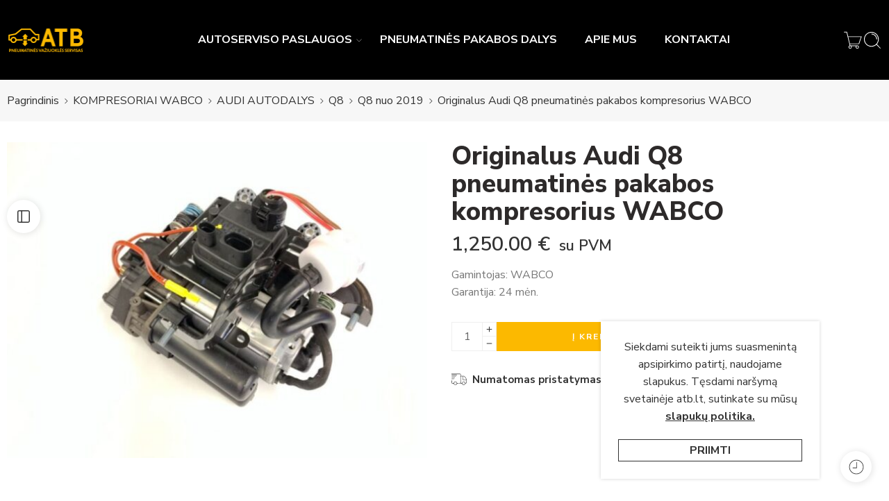

--- FILE ---
content_type: text/html; charset=UTF-8
request_url: https://atb.lt/produktas/originalus-audi-q8-pneumatines-pakabos-kompresorius-wabco/
body_size: 55244
content:
<!DOCTYPE html>
<html lang="lt-LT" prefix="og: https://ogp.me/ns#">
<head>
<meta charset="UTF-8" />
<meta http-equiv="X-UA-Compatible" content="IE=Edge" />
<meta name="viewport" content="width=device-width, initial-scale=1.0, maximum-scale=1.0, user-scalable=0" />
<link rel="profile" href="http://gmpg.org/xfn/11" />
<link rel="pingback" href="https://atb.lt/xmlrpc.php" />
<link rel="icon" href="https://atb.lt/wp-content/uploads/2025/10/cropped-atb-favicon-apvalus-32x32.png" sizes="32x32" />
<link rel="icon" href="https://atb.lt/wp-content/uploads/2025/10/cropped-atb-favicon-apvalus-192x192.png" sizes="192x192" />
<link rel="apple-touch-icon" href="https://atb.lt/wp-content/uploads/2025/10/cropped-atb-favicon-apvalus-180x180.png" />
<meta name="msapplication-TileImage" content="https://atb.lt/wp-content/uploads/2025/10/cropped-atb-favicon-apvalus-270x270.png" />

<!-- Search Engine Optimization by Rank Math - https://rankmath.com/ -->
<title>Originalus Audi Q8 pneumatinės pakabos kompresorius WABCO - ATB Airmatic</title>
<meta name="description" content="Gamintojas: WABCO Garantija: 24 mėn."/>
<meta name="robots" content="index, follow, max-snippet:-1, max-video-preview:-1, max-image-preview:large"/>
<link rel="canonical" href="https://atb.lt/produktas/originalus-audi-q8-pneumatines-pakabos-kompresorius-wabco/" />
<meta property="og:locale" content="lt_LT" />
<meta property="og:type" content="product" />
<meta property="og:title" content="Originalus Audi Q8 pneumatinės pakabos kompresorius WABCO - ATB Airmatic" />
<meta property="og:description" content="Gamintojas: WABCO Garantija: 24 mėn." />
<meta property="og:url" content="https://atb.lt/produktas/originalus-audi-q8-pneumatines-pakabos-kompresorius-wabco/" />
<meta property="og:site_name" content="Specializuotas pneumatinės airmatic pakabos servisas" />
<meta property="og:updated_time" content="2025-10-20T10:13:46+00:00" />
<meta property="og:image" content="https://atb.lt/wp-content/uploads/2025/07/WY3BuoT-e1760955206381.jpeg" />
<meta property="og:image:secure_url" content="https://atb.lt/wp-content/uploads/2025/07/WY3BuoT-e1760955206381.jpeg" />
<meta property="og:image:width" content="799" />
<meta property="og:image:height" content="600" />
<meta property="og:image:alt" content="Originalus Audi Q8 pneumatinės pakabos kompresorius WABCO" />
<meta property="og:image:type" content="image/jpeg" />
<meta property="product:price:amount" content="1250" />
<meta property="product:price:currency" content="EUR" />
<meta property="product:availability" content="instock" />
<meta name="twitter:card" content="summary_large_image" />
<meta name="twitter:title" content="Originalus Audi Q8 pneumatinės pakabos kompresorius WABCO - ATB Airmatic" />
<meta name="twitter:description" content="Gamintojas: WABCO Garantija: 24 mėn." />
<meta name="twitter:image" content="https://atb.lt/wp-content/uploads/2025/07/WY3BuoT-e1760955206381.jpeg" />
<meta name="twitter:label1" content="Price" />
<meta name="twitter:data1" content="1,250.00&nbsp;&euro;" />
<meta name="twitter:label2" content="Availability" />
<meta name="twitter:data2" content="In stock" />
<script type="application/ld+json" class="rank-math-schema">{"@context":"https://schema.org","@graph":[{"@type":"Organization","@id":"https://atb.lt/#organization","name":"Specializuotas pneumatin\u0117s airmatic pakabos servisas","url":"https://atb.lt","logo":{"@type":"ImageObject","@id":"https://atb.lt/#logo","url":"https://atb.lt/wp-content/uploads/2025/07/atb-logo-main.png","contentUrl":"https://atb.lt/wp-content/uploads/2025/07/atb-logo-main.png","caption":"Specializuotas pneumatin\u0117s airmatic pakabos servisas","inLanguage":"lt-LT","width":"449","height":"160"}},{"@type":"WebSite","@id":"https://atb.lt/#website","url":"https://atb.lt","name":"Specializuotas pneumatin\u0117s airmatic pakabos servisas","publisher":{"@id":"https://atb.lt/#organization"},"inLanguage":"lt-LT"},{"@type":"ImageObject","@id":"https://atb.lt/wp-content/uploads/2025/07/WY3BuoT-e1760955206381.jpeg","url":"https://atb.lt/wp-content/uploads/2025/07/WY3BuoT-e1760955206381.jpeg","width":"799","height":"600","inLanguage":"lt-LT"},{"@type":"ItemPage","@id":"https://atb.lt/produktas/originalus-audi-q8-pneumatines-pakabos-kompresorius-wabco/#webpage","url":"https://atb.lt/produktas/originalus-audi-q8-pneumatines-pakabos-kompresorius-wabco/","name":"Originalus Audi Q8 pneumatin\u0117s pakabos kompresorius WABCO - ATB Airmatic","datePublished":"2025-07-08T12:30:24+00:00","dateModified":"2025-10-20T10:13:46+00:00","isPartOf":{"@id":"https://atb.lt/#website"},"primaryImageOfPage":{"@id":"https://atb.lt/wp-content/uploads/2025/07/WY3BuoT-e1760955206381.jpeg"},"inLanguage":"lt-LT"},{"@type":"Product","name":"Originalus Audi Q8 pneumatin\u0117s pakabos kompresorius WABCO - ATB Airmatic","description":"Gamintojas:\u00a0WABCO Garantija: 24 m\u0117n.","sku":"415 406 101 0\u00a0","category":"KOMPRESORIAI WABCO &gt; AUDI AUTODALYS &gt; Q8 &gt; Q8 nuo 2019","mainEntityOfPage":{"@id":"https://atb.lt/produktas/originalus-audi-q8-pneumatines-pakabos-kompresorius-wabco/#webpage"},"image":[{"@type":"ImageObject","url":"https://atb.lt/wp-content/uploads/2025/07/WY3BuoT-e1760955206381.jpeg","height":"600","width":"799"}],"offers":{"@type":"Offer","price":"1250.00","priceCurrency":"EUR","priceValidUntil":"2027-12-31","availability":"http://schema.org/InStock","itemCondition":"NewCondition","url":"https://atb.lt/produktas/originalus-audi-q8-pneumatines-pakabos-kompresorius-wabco/","seller":{"@type":"Organization","@id":"https://atb.lt/","name":"Specializuotas pneumatin\u0117s airmatic pakabos servisas","url":"https://atb.lt","logo":"https://atb.lt/wp-content/uploads/2025/07/atb-logo-main.png"},"priceSpecification":{"price":"1250","priceCurrency":"EUR","valueAddedTaxIncluded":"true"}},"@id":"https://atb.lt/produktas/originalus-audi-q8-pneumatines-pakabos-kompresorius-wabco/#richSnippet"}]}</script>
<!-- /Rank Math WordPress SEO plugin -->

<link rel='dns-prefetch' href='//cdnjs.cloudflare.com' />
<link rel='dns-prefetch' href='//fonts.googleapis.com' />
<link rel="alternate" type="application/rss+xml" title="ATB Airmatic &raquo; Įrašų RSS srautas" href="https://atb.lt/feed/" />
<link rel="alternate" type="application/rss+xml" title="ATB Airmatic &raquo; Komentarų RSS srautas" href="https://atb.lt/comments/feed/" />
<link rel="preload" href="//atb.lt/wp-content/themes/elessi-theme/assets/minify-font-icons/font-nasa-icons/nasa-font.woff" as="font" type="font/woff" crossorigin /><link rel="preload" href="//atb.lt/wp-content/themes/elessi-theme/assets/minify-font-icons/font-pe-icon-7-stroke/Pe-icon-7-stroke.woff" as="font" type="font/woff" crossorigin /><link rel="preload" href="//atb.lt/wp-content/themes/elessi-theme/assets/minify-font-icons/font-awesome-4.7.0/fontawesome-webfont.woff2" as="font" type="font/woff2" crossorigin /><link rel="preload" href="//atb.lt/wp-content/themes/elessi-theme/assets/minify-font-icons/font-awesome-4.7.0/fontawesome-webfont.woff" as="font" type="font/woff" crossorigin /><link rel="alternate" title="oEmbed (JSON)" type="application/json+oembed" href="https://atb.lt/wp-json/oembed/1.0/embed?url=https%3A%2F%2Fatb.lt%2Fproduktas%2Foriginalus-audi-q8-pneumatines-pakabos-kompresorius-wabco%2F" />
<link rel="alternate" title="oEmbed (XML)" type="text/xml+oembed" href="https://atb.lt/wp-json/oembed/1.0/embed?url=https%3A%2F%2Fatb.lt%2Fproduktas%2Foriginalus-audi-q8-pneumatines-pakabos-kompresorius-wabco%2F&#038;format=xml" />
<style id='wp-img-auto-sizes-contain-inline-css' type='text/css'>
img:is([sizes=auto i],[sizes^="auto," i]){contain-intrinsic-size:3000px 1500px}
/*# sourceURL=wp-img-auto-sizes-contain-inline-css */
</style>

<link rel='stylesheet' id='hfe-widgets-style-css' href='https://atb.lt/wp-content/plugins/header-footer-elementor/inc/widgets-css/frontend.css?ver=2.8.2' type='text/css' media='all' />
<link rel='stylesheet' id='hfe-woo-product-grid-css' href='https://atb.lt/wp-content/plugins/header-footer-elementor/inc/widgets-css/woo-products.css?ver=2.8.2' type='text/css' media='all' />
<style id='wp-emoji-styles-inline-css' type='text/css'>

	img.wp-smiley, img.emoji {
		display: inline !important;
		border: none !important;
		box-shadow: none !important;
		height: 1em !important;
		width: 1em !important;
		margin: 0 0.07em !important;
		vertical-align: -0.1em !important;
		background: none !important;
		padding: 0 !important;
	}
/*# sourceURL=wp-emoji-styles-inline-css */
</style>
<link rel='stylesheet' id='wp-block-library-css' href='https://atb.lt/wp-includes/css/dist/block-library/style.min.css?ver=6.9' type='text/css' media='all' />
<style id='classic-theme-styles-inline-css' type='text/css'>
/*! This file is auto-generated */
.wp-block-button__link{color:#fff;background-color:#32373c;border-radius:9999px;box-shadow:none;text-decoration:none;padding:calc(.667em + 2px) calc(1.333em + 2px);font-size:1.125em}.wp-block-file__button{background:#32373c;color:#fff;text-decoration:none}
/*# sourceURL=/wp-includes/css/classic-themes.min.css */
</style>
<style id='global-styles-inline-css' type='text/css'>
:root{--wp--preset--aspect-ratio--square: 1;--wp--preset--aspect-ratio--4-3: 4/3;--wp--preset--aspect-ratio--3-4: 3/4;--wp--preset--aspect-ratio--3-2: 3/2;--wp--preset--aspect-ratio--2-3: 2/3;--wp--preset--aspect-ratio--16-9: 16/9;--wp--preset--aspect-ratio--9-16: 9/16;--wp--preset--color--black: #000000;--wp--preset--color--cyan-bluish-gray: #abb8c3;--wp--preset--color--white: #ffffff;--wp--preset--color--pale-pink: #f78da7;--wp--preset--color--vivid-red: #cf2e2e;--wp--preset--color--luminous-vivid-orange: #ff6900;--wp--preset--color--luminous-vivid-amber: #fcb900;--wp--preset--color--light-green-cyan: #7bdcb5;--wp--preset--color--vivid-green-cyan: #00d084;--wp--preset--color--pale-cyan-blue: #8ed1fc;--wp--preset--color--vivid-cyan-blue: #0693e3;--wp--preset--color--vivid-purple: #9b51e0;--wp--preset--gradient--vivid-cyan-blue-to-vivid-purple: linear-gradient(135deg,rgb(6,147,227) 0%,rgb(155,81,224) 100%);--wp--preset--gradient--light-green-cyan-to-vivid-green-cyan: linear-gradient(135deg,rgb(122,220,180) 0%,rgb(0,208,130) 100%);--wp--preset--gradient--luminous-vivid-amber-to-luminous-vivid-orange: linear-gradient(135deg,rgb(252,185,0) 0%,rgb(255,105,0) 100%);--wp--preset--gradient--luminous-vivid-orange-to-vivid-red: linear-gradient(135deg,rgb(255,105,0) 0%,rgb(207,46,46) 100%);--wp--preset--gradient--very-light-gray-to-cyan-bluish-gray: linear-gradient(135deg,rgb(238,238,238) 0%,rgb(169,184,195) 100%);--wp--preset--gradient--cool-to-warm-spectrum: linear-gradient(135deg,rgb(74,234,220) 0%,rgb(151,120,209) 20%,rgb(207,42,186) 40%,rgb(238,44,130) 60%,rgb(251,105,98) 80%,rgb(254,248,76) 100%);--wp--preset--gradient--blush-light-purple: linear-gradient(135deg,rgb(255,206,236) 0%,rgb(152,150,240) 100%);--wp--preset--gradient--blush-bordeaux: linear-gradient(135deg,rgb(254,205,165) 0%,rgb(254,45,45) 50%,rgb(107,0,62) 100%);--wp--preset--gradient--luminous-dusk: linear-gradient(135deg,rgb(255,203,112) 0%,rgb(199,81,192) 50%,rgb(65,88,208) 100%);--wp--preset--gradient--pale-ocean: linear-gradient(135deg,rgb(255,245,203) 0%,rgb(182,227,212) 50%,rgb(51,167,181) 100%);--wp--preset--gradient--electric-grass: linear-gradient(135deg,rgb(202,248,128) 0%,rgb(113,206,126) 100%);--wp--preset--gradient--midnight: linear-gradient(135deg,rgb(2,3,129) 0%,rgb(40,116,252) 100%);--wp--preset--font-size--small: 13px;--wp--preset--font-size--medium: 20px;--wp--preset--font-size--large: 36px;--wp--preset--font-size--x-large: 42px;--wp--preset--spacing--20: 0.44rem;--wp--preset--spacing--30: 0.67rem;--wp--preset--spacing--40: 1rem;--wp--preset--spacing--50: 1.5rem;--wp--preset--spacing--60: 2.25rem;--wp--preset--spacing--70: 3.38rem;--wp--preset--spacing--80: 5.06rem;--wp--preset--shadow--natural: 6px 6px 9px rgba(0, 0, 0, 0.2);--wp--preset--shadow--deep: 12px 12px 50px rgba(0, 0, 0, 0.4);--wp--preset--shadow--sharp: 6px 6px 0px rgba(0, 0, 0, 0.2);--wp--preset--shadow--outlined: 6px 6px 0px -3px rgb(255, 255, 255), 6px 6px rgb(0, 0, 0);--wp--preset--shadow--crisp: 6px 6px 0px rgb(0, 0, 0);}:where(.is-layout-flex){gap: 0.5em;}:where(.is-layout-grid){gap: 0.5em;}body .is-layout-flex{display: flex;}.is-layout-flex{flex-wrap: wrap;align-items: center;}.is-layout-flex > :is(*, div){margin: 0;}body .is-layout-grid{display: grid;}.is-layout-grid > :is(*, div){margin: 0;}:where(.wp-block-columns.is-layout-flex){gap: 2em;}:where(.wp-block-columns.is-layout-grid){gap: 2em;}:where(.wp-block-post-template.is-layout-flex){gap: 1.25em;}:where(.wp-block-post-template.is-layout-grid){gap: 1.25em;}.has-black-color{color: var(--wp--preset--color--black) !important;}.has-cyan-bluish-gray-color{color: var(--wp--preset--color--cyan-bluish-gray) !important;}.has-white-color{color: var(--wp--preset--color--white) !important;}.has-pale-pink-color{color: var(--wp--preset--color--pale-pink) !important;}.has-vivid-red-color{color: var(--wp--preset--color--vivid-red) !important;}.has-luminous-vivid-orange-color{color: var(--wp--preset--color--luminous-vivid-orange) !important;}.has-luminous-vivid-amber-color{color: var(--wp--preset--color--luminous-vivid-amber) !important;}.has-light-green-cyan-color{color: var(--wp--preset--color--light-green-cyan) !important;}.has-vivid-green-cyan-color{color: var(--wp--preset--color--vivid-green-cyan) !important;}.has-pale-cyan-blue-color{color: var(--wp--preset--color--pale-cyan-blue) !important;}.has-vivid-cyan-blue-color{color: var(--wp--preset--color--vivid-cyan-blue) !important;}.has-vivid-purple-color{color: var(--wp--preset--color--vivid-purple) !important;}.has-black-background-color{background-color: var(--wp--preset--color--black) !important;}.has-cyan-bluish-gray-background-color{background-color: var(--wp--preset--color--cyan-bluish-gray) !important;}.has-white-background-color{background-color: var(--wp--preset--color--white) !important;}.has-pale-pink-background-color{background-color: var(--wp--preset--color--pale-pink) !important;}.has-vivid-red-background-color{background-color: var(--wp--preset--color--vivid-red) !important;}.has-luminous-vivid-orange-background-color{background-color: var(--wp--preset--color--luminous-vivid-orange) !important;}.has-luminous-vivid-amber-background-color{background-color: var(--wp--preset--color--luminous-vivid-amber) !important;}.has-light-green-cyan-background-color{background-color: var(--wp--preset--color--light-green-cyan) !important;}.has-vivid-green-cyan-background-color{background-color: var(--wp--preset--color--vivid-green-cyan) !important;}.has-pale-cyan-blue-background-color{background-color: var(--wp--preset--color--pale-cyan-blue) !important;}.has-vivid-cyan-blue-background-color{background-color: var(--wp--preset--color--vivid-cyan-blue) !important;}.has-vivid-purple-background-color{background-color: var(--wp--preset--color--vivid-purple) !important;}.has-black-border-color{border-color: var(--wp--preset--color--black) !important;}.has-cyan-bluish-gray-border-color{border-color: var(--wp--preset--color--cyan-bluish-gray) !important;}.has-white-border-color{border-color: var(--wp--preset--color--white) !important;}.has-pale-pink-border-color{border-color: var(--wp--preset--color--pale-pink) !important;}.has-vivid-red-border-color{border-color: var(--wp--preset--color--vivid-red) !important;}.has-luminous-vivid-orange-border-color{border-color: var(--wp--preset--color--luminous-vivid-orange) !important;}.has-luminous-vivid-amber-border-color{border-color: var(--wp--preset--color--luminous-vivid-amber) !important;}.has-light-green-cyan-border-color{border-color: var(--wp--preset--color--light-green-cyan) !important;}.has-vivid-green-cyan-border-color{border-color: var(--wp--preset--color--vivid-green-cyan) !important;}.has-pale-cyan-blue-border-color{border-color: var(--wp--preset--color--pale-cyan-blue) !important;}.has-vivid-cyan-blue-border-color{border-color: var(--wp--preset--color--vivid-cyan-blue) !important;}.has-vivid-purple-border-color{border-color: var(--wp--preset--color--vivid-purple) !important;}.has-vivid-cyan-blue-to-vivid-purple-gradient-background{background: var(--wp--preset--gradient--vivid-cyan-blue-to-vivid-purple) !important;}.has-light-green-cyan-to-vivid-green-cyan-gradient-background{background: var(--wp--preset--gradient--light-green-cyan-to-vivid-green-cyan) !important;}.has-luminous-vivid-amber-to-luminous-vivid-orange-gradient-background{background: var(--wp--preset--gradient--luminous-vivid-amber-to-luminous-vivid-orange) !important;}.has-luminous-vivid-orange-to-vivid-red-gradient-background{background: var(--wp--preset--gradient--luminous-vivid-orange-to-vivid-red) !important;}.has-very-light-gray-to-cyan-bluish-gray-gradient-background{background: var(--wp--preset--gradient--very-light-gray-to-cyan-bluish-gray) !important;}.has-cool-to-warm-spectrum-gradient-background{background: var(--wp--preset--gradient--cool-to-warm-spectrum) !important;}.has-blush-light-purple-gradient-background{background: var(--wp--preset--gradient--blush-light-purple) !important;}.has-blush-bordeaux-gradient-background{background: var(--wp--preset--gradient--blush-bordeaux) !important;}.has-luminous-dusk-gradient-background{background: var(--wp--preset--gradient--luminous-dusk) !important;}.has-pale-ocean-gradient-background{background: var(--wp--preset--gradient--pale-ocean) !important;}.has-electric-grass-gradient-background{background: var(--wp--preset--gradient--electric-grass) !important;}.has-midnight-gradient-background{background: var(--wp--preset--gradient--midnight) !important;}.has-small-font-size{font-size: var(--wp--preset--font-size--small) !important;}.has-medium-font-size{font-size: var(--wp--preset--font-size--medium) !important;}.has-large-font-size{font-size: var(--wp--preset--font-size--large) !important;}.has-x-large-font-size{font-size: var(--wp--preset--font-size--x-large) !important;}
:where(.wp-block-post-template.is-layout-flex){gap: 1.25em;}:where(.wp-block-post-template.is-layout-grid){gap: 1.25em;}
:where(.wp-block-term-template.is-layout-flex){gap: 1.25em;}:where(.wp-block-term-template.is-layout-grid){gap: 1.25em;}
:where(.wp-block-columns.is-layout-flex){gap: 2em;}:where(.wp-block-columns.is-layout-grid){gap: 2em;}
:root :where(.wp-block-pullquote){font-size: 1.5em;line-height: 1.6;}
/*# sourceURL=global-styles-inline-css */
</style>
<link rel='stylesheet' id='sr7css-css' href='//atb.lt/wp-content/plugins/revslider/public/css/sr7.css?ver=6.7.34' type='text/css' media='all' />
<style id='woocommerce-inline-inline-css' type='text/css'>
.woocommerce form .form-row .required { visibility: visible; }
/*# sourceURL=woocommerce-inline-inline-css */
</style>
<link rel='stylesheet' id='hfe-style-css' href='https://atb.lt/wp-content/plugins/header-footer-elementor/assets/css/header-footer-elementor.css?ver=2.8.2' type='text/css' media='all' />
<link rel='stylesheet' id='elementor-frontend-css' href='https://atb.lt/wp-content/plugins/elementor/assets/css/frontend.min.css?ver=3.34.2' type='text/css' media='all' />
<link rel='stylesheet' id='elementor-post-14-css' href='https://atb.lt/wp-content/uploads/elementor/css/post-14.css?ver=1769077911' type='text/css' media='all' />
<link rel='stylesheet' id='select2css-css' href='//cdnjs.cloudflare.com/ajax/libs/select2/4.0.7/css/select2.css?ver=1.0' type='text/css' media='all' />
<link rel='stylesheet' id='elessi-fonts-icons-css' href='https://atb.lt/wp-content/themes/elessi-theme/assets/minify-font-icons/fonts.min.css?ver=6.9' type='text/css' media='all' />
<link rel='stylesheet' id='photoswipe-css' href='https://atb.lt/wp-content/plugins/woocommerce/assets/css/photoswipe/photoswipe.min.css?ver=10.4.3' type='text/css' media='all' />
<link rel='stylesheet' id='photoswipe-default-skin-css' href='https://atb.lt/wp-content/plugins/woocommerce/assets/css/photoswipe/default-skin/default-skin.min.css?ver=10.4.3' type='text/css' media='all' />
<link rel='stylesheet' id='nasa-fonts-css' href='https://fonts.googleapis.com/css?family=Nunito+Sans%3A300%2C300italic%2C400%2C400italic%2C500%2C500italic%2C600%2C600italic%2C700%2C700italic%2C800%2C800italic%2C900%2C900italic&#038;subset=latin&#038;display=swap&#038;ver=6.9' type='text/css' media='all' />
<link rel='stylesheet' id='hfe-elementor-icons-css' href='https://atb.lt/wp-content/plugins/elementor/assets/lib/eicons/css/elementor-icons.min.css?ver=5.34.0' type='text/css' media='all' />
<link rel='stylesheet' id='hfe-icons-list-css' href='https://atb.lt/wp-content/plugins/elementor/assets/css/widget-icon-list.min.css?ver=3.24.3' type='text/css' media='all' />
<link rel='stylesheet' id='hfe-social-icons-css' href='https://atb.lt/wp-content/plugins/elementor/assets/css/widget-social-icons.min.css?ver=3.24.0' type='text/css' media='all' />
<link rel='stylesheet' id='hfe-social-share-icons-brands-css' href='https://atb.lt/wp-content/plugins/elementor/assets/lib/font-awesome/css/brands.css?ver=5.15.3' type='text/css' media='all' />
<link rel='stylesheet' id='hfe-social-share-icons-fontawesome-css' href='https://atb.lt/wp-content/plugins/elementor/assets/lib/font-awesome/css/fontawesome.css?ver=5.15.3' type='text/css' media='all' />
<link rel='stylesheet' id='hfe-nav-menu-icons-css' href='https://atb.lt/wp-content/plugins/elementor/assets/lib/font-awesome/css/solid.css?ver=5.15.3' type='text/css' media='all' />
<link rel='stylesheet' id='hfe-widget-blockquote-css' href='https://atb.lt/wp-content/plugins/elementor-pro/assets/css/widget-blockquote.min.css?ver=3.25.0' type='text/css' media='all' />
<link rel='stylesheet' id='hfe-mega-menu-css' href='https://atb.lt/wp-content/plugins/elementor-pro/assets/css/widget-mega-menu.min.css?ver=3.26.2' type='text/css' media='all' />
<link rel='stylesheet' id='hfe-nav-menu-widget-css' href='https://atb.lt/wp-content/plugins/elementor-pro/assets/css/widget-nav-menu.min.css?ver=3.26.0' type='text/css' media='all' />
<link rel='stylesheet' id='elessi-style-css' href='https://atb.lt/wp-content/themes/elessi-theme/style.css?ver=6.9' type='text/css' media='all' />
<link rel='stylesheet' id='elessi-child-style-css' href='https://atb.lt/wp-content/themes/elessi-theme-child/style.css?ver=6.9' type='text/css' media='all' />
<link rel='stylesheet' id='elessi-style-elementor-css' href='https://atb.lt/wp-content/themes/elessi-theme/style-elementor.css' type='text/css' media='all' />
<link rel='stylesheet' id='e-animations-css' href='https://atb.lt/wp-content/themes/elessi-theme/assets/css/animate.min.css' type='text/css' media='all' />
<link rel='stylesheet' id='elessi-style-large-css' href='https://atb.lt/wp-content/themes/elessi-theme/assets/css/style-large.css' type='text/css' media='all' />
<link rel='stylesheet' id='elessi-loop-product-css' href='https://atb.lt/wp-content/themes/elessi-theme/assets/css/style-loop-product-modern-9.css' type='text/css' media='all' />
<link rel='stylesheet' id='elessi-style-signle-product-css' href='https://atb.lt/wp-content/themes/elessi-theme/assets/css/style-single-product.css' type='text/css' media='all' />
<link rel='stylesheet' id='mediaelement-css' href='https://atb.lt/wp-includes/js/mediaelement/mediaelementplayer-legacy.min.css?ver=4.2.17' type='text/css' media='all' />
<link rel='stylesheet' id='wp-mediaelement-css' href='https://atb.lt/wp-includes/js/mediaelement/wp-mediaelement.min.css?ver=6.9' type='text/css' media='all' />
<link rel='stylesheet' id='nasa-sc-woo-css' href='https://atb.lt/wp-content/plugins/nasa-core/assets/css/nasa-sc-woo.css' type='text/css' media='all' />
<link rel='stylesheet' id='nasa-sc-css' href='https://atb.lt/wp-content/plugins/nasa-core/assets/css/nasa-sc.css' type='text/css' media='all' />
<link rel='stylesheet' id='elessi-style-dynamic-css' href='//atb.lt/wp-content/uploads/nasa-dynamic/dynamic.css?ver=1761759055' type='text/css' media='all' />
<link rel='stylesheet' id='elementor-gf-local-jost-css' href='https://atb.lt/wp-content/uploads/elementor/google-fonts/css/jost.css?ver=1751924834' type='text/css' media='all' />
<script type="text/javascript" src="//atb.lt/wp-content/plugins/revslider/public/js/libs/tptools.js?ver=6.7.34" id="tp-tools-js" async="async" data-wp-strategy="async"></script>
<script type="text/javascript" src="//atb.lt/wp-content/plugins/revslider/public/js/sr7.js?ver=6.7.34" id="sr7-js" async="async" data-wp-strategy="async"></script>
<script type="text/javascript" src="https://atb.lt/wp-includes/js/jquery/jquery.min.js?ver=3.7.1" id="jquery-core-js"></script>
<script type="text/javascript" src="https://atb.lt/wp-includes/js/jquery/jquery-migrate.min.js?ver=3.4.1" id="jquery-migrate-js"></script>
<script type="text/javascript" id="jquery-js-after">
/* <![CDATA[ */
!function($){"use strict";$(document).ready(function(){$(this).scrollTop()>100&&$(".hfe-scroll-to-top-wrap").removeClass("hfe-scroll-to-top-hide"),$(window).scroll(function(){$(this).scrollTop()<100?$(".hfe-scroll-to-top-wrap").fadeOut(300):$(".hfe-scroll-to-top-wrap").fadeIn(300)}),$(".hfe-scroll-to-top-wrap").on("click",function(){$("html, body").animate({scrollTop:0},300);return!1})})}(jQuery);
!function($){'use strict';$(document).ready(function(){var bar=$('.hfe-reading-progress-bar');if(!bar.length)return;$(window).on('scroll',function(){var s=$(window).scrollTop(),d=$(document).height()-$(window).height(),p=d? s/d*100:0;bar.css('width',p+'%')});});}(jQuery);
//# sourceURL=jquery-js-after
/* ]]> */
</script>
<script type="text/javascript" src="https://atb.lt/wp-content/plugins/woocommerce/assets/js/jquery-blockui/jquery.blockUI.min.js?ver=2.7.0-wc.10.4.3" id="wc-jquery-blockui-js" defer="defer" data-wp-strategy="defer"></script>
<script type="text/javascript" id="wc-add-to-cart-js-extra">
/* <![CDATA[ */
var wc_add_to_cart_params = {"ajax_url":"/wp-admin/admin-ajax.php","wc_ajax_url":"/?wc-ajax=%%endpoint%%","i18n_view_cart":"Krep\u0161elis","cart_url":"https://atb.lt/krepselis/","is_cart":"","cart_redirect_after_add":"no"};
//# sourceURL=wc-add-to-cart-js-extra
/* ]]> */
</script>
<script type="text/javascript" src="https://atb.lt/wp-content/plugins/woocommerce/assets/js/frontend/add-to-cart.min.js?ver=10.4.3" id="wc-add-to-cart-js" defer="defer" data-wp-strategy="defer"></script>
<script type="text/javascript" id="wc-single-product-js-extra">
/* <![CDATA[ */
var wc_single_product_params = {"i18n_required_rating_text":"Pasirinkite \u012fvertinim\u0105","i18n_rating_options":["1 i\u0161 5 \u017evaig\u017edu\u010di\u0173","2 i\u0161 5 \u017evaig\u017edu\u010di\u0173","3 i\u0161 5 \u017evaig\u017edu\u010di\u0173","4 i\u0161 5 \u017evaig\u017edu\u010di\u0173","5 i\u0161 5 \u017evaig\u017edu\u010di\u0173"],"i18n_product_gallery_trigger_text":"View full-screen image gallery","review_rating_required":"yes","flexslider":{"rtl":false,"animation":"slide","smoothHeight":true,"directionNav":false,"controlNav":"thumbnails","slideshow":false,"animationSpeed":500,"animationLoop":false,"allowOneSlide":false},"zoom_enabled":"","zoom_options":[],"photoswipe_enabled":"","photoswipe_options":{"shareEl":false,"closeOnScroll":false,"history":false,"hideAnimationDuration":0,"showAnimationDuration":0},"flexslider_enabled":""};
//# sourceURL=wc-single-product-js-extra
/* ]]> */
</script>
<script type="text/javascript" src="https://atb.lt/wp-content/plugins/woocommerce/assets/js/frontend/single-product.min.js?ver=10.4.3" id="wc-single-product-js" defer="defer" data-wp-strategy="defer"></script>
<script type="text/javascript" src="https://atb.lt/wp-content/plugins/woocommerce/assets/js/js-cookie/js.cookie.min.js?ver=2.1.4-wc.10.4.3" id="wc-js-cookie-js" defer="defer" data-wp-strategy="defer"></script>
<script type="text/javascript" id="woocommerce-js-extra">
/* <![CDATA[ */
var woocommerce_params = {"ajax_url":"/wp-admin/admin-ajax.php","wc_ajax_url":"/?wc-ajax=%%endpoint%%","i18n_password_show":"Rodyti slapta\u017eod\u012f","i18n_password_hide":"Sl\u0117pti slapta\u017eod\u012f"};
//# sourceURL=woocommerce-js-extra
/* ]]> */
</script>
<script type="text/javascript" src="https://atb.lt/wp-content/plugins/woocommerce/assets/js/frontend/woocommerce.min.js?ver=10.4.3" id="woocommerce-js" defer="defer" data-wp-strategy="defer"></script>
<script type="text/javascript" src="https://atb.lt/wp-content/plugins/woocommerce/assets/js/select2/select2.full.min.js?ver=4.0.3-wc.10.4.3" id="wc-select2-js" defer="defer" data-wp-strategy="defer"></script>
<script type="text/javascript" src="https://atb.lt/wp-content/plugins/woocommerce/assets/js/photoswipe/photoswipe.min.js?ver=4.1.1-wc.10.4.3" id="wc-photoswipe-js" defer="defer" data-wp-strategy="defer"></script>
<script type="text/javascript" src="https://atb.lt/wp-content/plugins/woocommerce/assets/js/photoswipe/photoswipe-ui-default.min.js?ver=4.1.1-wc.10.4.3" id="wc-photoswipe-ui-default-js" defer="defer" data-wp-strategy="defer"></script>
<script type="text/javascript" src="https://atb.lt/wp-content/plugins/woocommerce/assets/js/jquery-cookie/jquery.cookie.min.js?ver=1.4.1-wc.10.4.3" id="wc-jquery-cookie-js" defer="defer" data-wp-strategy="defer"></script>
<script type="text/javascript" id="wc-cart-fragments-js-extra">
/* <![CDATA[ */
var wc_cart_fragments_params = {"ajax_url":"/wp-admin/admin-ajax.php","wc_ajax_url":"/?wc-ajax=%%endpoint%%","cart_hash_key":"wc_cart_hash_16c84eb93b0d4ef7ea4b996091cc1ea3","fragment_name":"wc_fragments_16c84eb93b0d4ef7ea4b996091cc1ea3","request_timeout":"5000"};
//# sourceURL=wc-cart-fragments-js-extra
/* ]]> */
</script>
<script type="text/javascript" src="https://atb.lt/wp-content/plugins/woocommerce/assets/js/frontend/cart-fragments.min.js?ver=10.4.3" id="wc-cart-fragments-js" defer="defer" data-wp-strategy="defer"></script>
<link rel="https://api.w.org/" href="https://atb.lt/wp-json/" /><link rel="alternate" title="JSON" type="application/json" href="https://atb.lt/wp-json/wp/v2/product/3896" /><link rel="EditURI" type="application/rsd+xml" title="RSD" href="https://atb.lt/xmlrpc.php?rsd" />
<meta name="generator" content="WordPress 6.9" />
<link rel='shortlink' href='https://atb.lt/?p=3896' />
<meta name="ti-site-data" content="[base64]" />	<noscript><style>.woocommerce-product-gallery{ opacity: 1 !important; }</style></noscript>
	<meta name="generator" content="Elementor 3.34.2; features: e_font_icon_svg, additional_custom_breakpoints; settings: css_print_method-external, google_font-enabled, font_display-swap">
			<style>
				.e-con.e-parent:nth-of-type(n+4):not(.e-lazyloaded):not(.e-no-lazyload),
				.e-con.e-parent:nth-of-type(n+4):not(.e-lazyloaded):not(.e-no-lazyload) * {
					background-image: none !important;
				}
				@media screen and (max-height: 1024px) {
					.e-con.e-parent:nth-of-type(n+3):not(.e-lazyloaded):not(.e-no-lazyload),
					.e-con.e-parent:nth-of-type(n+3):not(.e-lazyloaded):not(.e-no-lazyload) * {
						background-image: none !important;
					}
				}
				@media screen and (max-height: 640px) {
					.e-con.e-parent:nth-of-type(n+2):not(.e-lazyloaded):not(.e-no-lazyload),
					.e-con.e-parent:nth-of-type(n+2):not(.e-lazyloaded):not(.e-no-lazyload) * {
						background-image: none !important;
					}
				}
			</style>
			<style class="wpcode-css-snippet">::-webkit-scrollbar{
    width: 0.5vw;
    background: #333333;
}
::-webkit-scrollbar-thumb{
    background: #fcb900;
    border-radius: 20px;
}

::-webkit-scrollbar-thumb:hover{
   background: #fcb900; 
}</style><link rel="preconnect" href="https://fonts.googleapis.com">
<link rel="preconnect" href="https://fonts.gstatic.com/" crossorigin>
<meta name="generator" content="Powered by Slider Revolution 6.7.34 - responsive, Mobile-Friendly Slider Plugin for WordPress with comfortable drag and drop interface." />
<link rel="icon" href="https://atb.lt/wp-content/uploads/2025/10/cropped-atb-favicon-apvalus-32x32.png" sizes="32x32" />
<link rel="icon" href="https://atb.lt/wp-content/uploads/2025/10/cropped-atb-favicon-apvalus-192x192.png" sizes="192x192" />
<link rel="apple-touch-icon" href="https://atb.lt/wp-content/uploads/2025/10/cropped-atb-favicon-apvalus-180x180.png" />
<meta name="msapplication-TileImage" content="https://atb.lt/wp-content/uploads/2025/10/cropped-atb-favicon-apvalus-270x270.png" />
<script>
	window._tpt			??= {};
	window.SR7			??= {};
	_tpt.R				??= {};
	_tpt.R.fonts		??= {};
	_tpt.R.fonts.customFonts??= {};
	SR7.devMode			=  false;
	SR7.F 				??= {};
	SR7.G				??= {};
	SR7.LIB				??= {};
	SR7.E				??= {};
	SR7.E.gAddons		??= {};
	SR7.E.php 			??= {};
	SR7.E.nonce			= 'cb9ab850dd';
	SR7.E.ajaxurl		= 'https://atb.lt/wp-admin/admin-ajax.php';
	SR7.E.resturl		= 'https://atb.lt/wp-json/';
	SR7.E.slug_path		= 'revslider/revslider.php';
	SR7.E.slug			= 'revslider';
	SR7.E.plugin_url	= 'https://atb.lt/wp-content/plugins/revslider/';
	SR7.E.wp_plugin_url = 'https://atb.lt/wp-content/plugins/';
	SR7.E.revision		= '6.7.34';
	SR7.E.fontBaseUrl	= '';
	SR7.G.breakPoints 	= [1240,1024,778,480];
	SR7.E.modules 		= ['module','page','slide','layer','draw','animate','srtools','canvas','defaults','carousel','navigation','media','modifiers','migration'];
	SR7.E.libs 			= ['WEBGL'];
	SR7.E.css 			= ['csslp','cssbtns','cssfilters','cssnav','cssmedia'];
	SR7.E.resources		= {};
	SR7.E.ytnc			= false;
	SR7.JSON			??= {};
/*! Slider Revolution 7.0 - Page Processor */
!function(){"use strict";window.SR7??={},window._tpt??={},SR7.version="Slider Revolution 6.7.16",_tpt.getMobileZoom=()=>_tpt.is_mobile?document.documentElement.clientWidth/window.innerWidth:1,_tpt.getWinDim=function(t){_tpt.screenHeightWithUrlBar??=window.innerHeight;let e=SR7.F?.modal?.visible&&SR7.M[SR7.F.module.getIdByAlias(SR7.F.modal.requested)];_tpt.scrollBar=window.innerWidth!==document.documentElement.clientWidth||e&&window.innerWidth!==e.c.module.clientWidth,_tpt.winW=_tpt.getMobileZoom()*window.innerWidth-(_tpt.scrollBar||"prepare"==t?_tpt.scrollBarW??_tpt.mesureScrollBar():0),_tpt.winH=_tpt.getMobileZoom()*window.innerHeight,_tpt.winWAll=document.documentElement.clientWidth},_tpt.getResponsiveLevel=function(t,e){SR7.M[e];return _tpt.closestGE(t,_tpt.winWAll)},_tpt.mesureScrollBar=function(){let t=document.createElement("div");return t.className="RSscrollbar-measure",t.style.width="100px",t.style.height="100px",t.style.overflow="scroll",t.style.position="absolute",t.style.top="-9999px",document.body.appendChild(t),_tpt.scrollBarW=t.offsetWidth-t.clientWidth,document.body.removeChild(t),_tpt.scrollBarW},_tpt.loadCSS=async function(t,e,s){return s?_tpt.R.fonts.required[e].status=1:(_tpt.R[e]??={},_tpt.R[e].status=1),new Promise(((i,n)=>{if(_tpt.isStylesheetLoaded(t))s?_tpt.R.fonts.required[e].status=2:_tpt.R[e].status=2,i();else{const o=document.createElement("link");o.rel="stylesheet";let l="text",r="css";o["type"]=l+"/"+r,o.href=t,o.onload=()=>{s?_tpt.R.fonts.required[e].status=2:_tpt.R[e].status=2,i()},o.onerror=()=>{s?_tpt.R.fonts.required[e].status=3:_tpt.R[e].status=3,n(new Error(`Failed to load CSS: ${t}`))},document.head.appendChild(o)}}))},_tpt.addContainer=function(t){const{tag:e="div",id:s,class:i,datas:n,textContent:o,iHTML:l}=t,r=document.createElement(e);if(s&&""!==s&&(r.id=s),i&&""!==i&&(r.className=i),n)for(const[t,e]of Object.entries(n))"style"==t?r.style.cssText=e:r.setAttribute(`data-${t}`,e);return o&&(r.textContent=o),l&&(r.innerHTML=l),r},_tpt.collector=function(){return{fragment:new DocumentFragment,add(t){var e=_tpt.addContainer(t);return this.fragment.appendChild(e),e},append(t){t.appendChild(this.fragment)}}},_tpt.isStylesheetLoaded=function(t){let e=t.split("?")[0];return Array.from(document.querySelectorAll('link[rel="stylesheet"], link[rel="preload"]')).some((t=>t.href.split("?")[0]===e))},_tpt.preloader={requests:new Map,preloaderTemplates:new Map,show:function(t,e){if(!e||!t)return;const{type:s,color:i}=e;if(s<0||"off"==s)return;const n=`preloader_${s}`;let o=this.preloaderTemplates.get(n);o||(o=this.build(s,i),this.preloaderTemplates.set(n,o)),this.requests.has(t)||this.requests.set(t,{count:0});const l=this.requests.get(t);clearTimeout(l.timer),l.count++,1===l.count&&(l.timer=setTimeout((()=>{l.preloaderClone=o.cloneNode(!0),l.anim&&l.anim.kill(),void 0!==_tpt.gsap?l.anim=_tpt.gsap.fromTo(l.preloaderClone,1,{opacity:0},{opacity:1}):l.preloaderClone.classList.add("sr7-fade-in"),t.appendChild(l.preloaderClone)}),150))},hide:function(t){if(!this.requests.has(t))return;const e=this.requests.get(t);e.count--,e.count<0&&(e.count=0),e.anim&&e.anim.kill(),0===e.count&&(clearTimeout(e.timer),e.preloaderClone&&(e.preloaderClone.classList.remove("sr7-fade-in"),e.anim=_tpt.gsap.to(e.preloaderClone,.3,{opacity:0,onComplete:function(){e.preloaderClone.remove()}})))},state:function(t){if(!this.requests.has(t))return!1;return this.requests.get(t).count>0},build:(t,e="#ffffff",s="")=>{if(t<0||"off"===t)return null;const i=parseInt(t);if(t="prlt"+i,isNaN(i))return null;if(_tpt.loadCSS(SR7.E.plugin_url+"public/css/preloaders/t"+i+".css","preloader_"+t),isNaN(i)||i<6){const n=`background-color:${e}`,o=1===i||2==i?n:"",l=3===i||4==i?n:"",r=_tpt.collector();["dot1","dot2","bounce1","bounce2","bounce3"].forEach((t=>r.add({tag:"div",class:t,datas:{style:l}})));const d=_tpt.addContainer({tag:"sr7-prl",class:`${t} ${s}`,datas:{style:o}});return r.append(d),d}{let n={};if(7===i){let t;e.startsWith("#")?(t=e.replace("#",""),t=`rgba(${parseInt(t.substring(0,2),16)}, ${parseInt(t.substring(2,4),16)}, ${parseInt(t.substring(4,6),16)}, `):e.startsWith("rgb")&&(t=e.slice(e.indexOf("(")+1,e.lastIndexOf(")")).split(",").map((t=>t.trim())),t=`rgba(${t[0]}, ${t[1]}, ${t[2]}, `),t&&(n.style=`border-top-color: ${t}0.65); border-bottom-color: ${t}0.15); border-left-color: ${t}0.65); border-right-color: ${t}0.15)`)}else 12===i&&(n.style=`background:${e}`);const o=[10,0,4,2,5,9,0,4,4,2][i-6],l=_tpt.collector(),r=l.add({tag:"div",class:"sr7-prl-inner",datas:n});Array.from({length:o}).forEach((()=>r.appendChild(l.add({tag:"span",datas:{style:`background:${e}`}}))));const d=_tpt.addContainer({tag:"sr7-prl",class:`${t} ${s}`});return l.append(d),d}}},SR7.preLoader={show:(t,e)=>{"off"!==(SR7.M[t]?.settings?.pLoader?.type??"off")&&_tpt.preloader.show(e||SR7.M[t].c.module,SR7.M[t]?.settings?.pLoader??{color:"#fff",type:10})},hide:(t,e)=>{"off"!==(SR7.M[t]?.settings?.pLoader?.type??"off")&&_tpt.preloader.hide(e||SR7.M[t].c.module)},state:(t,e)=>_tpt.preloader.state(e||SR7.M[t].c.module)},_tpt.prepareModuleHeight=function(t){window.SR7.M??={},window.SR7.M[t.id]??={},"ignore"==t.googleFont&&(SR7.E.ignoreGoogleFont=!0);let e=window.SR7.M[t.id];if(null==_tpt.scrollBarW&&_tpt.mesureScrollBar(),e.c??={},e.states??={},e.settings??={},e.settings.size??={},t.fixed&&(e.settings.fixed=!0),e.c.module=document.querySelector("sr7-module#"+t.id),e.c.adjuster=e.c.module.getElementsByTagName("sr7-adjuster")[0],e.c.content=e.c.module.getElementsByTagName("sr7-content")[0],"carousel"==t.type&&(e.c.carousel=e.c.content.getElementsByTagName("sr7-carousel")[0]),null==e.c.module||null==e.c.module)return;t.plType&&t.plColor&&(e.settings.pLoader={type:t.plType,color:t.plColor}),void 0===t.plType||"off"===t.plType||SR7.preLoader.state(t.id)&&SR7.preLoader.state(t.id,e.c.module)||SR7.preLoader.show(t.id,e.c.module),_tpt.winW||_tpt.getWinDim("prepare"),_tpt.getWinDim();let s=""+e.c.module.dataset?.modal;"modal"==s||"true"==s||"undefined"!==s&&"false"!==s||(e.settings.size.fullWidth=t.size.fullWidth,e.LEV??=_tpt.getResponsiveLevel(window.SR7.G.breakPoints,t.id),t.vpt=_tpt.fillArray(t.vpt,5),e.settings.vPort=t.vpt[e.LEV],void 0!==t.el&&"720"==t.el[4]&&t.gh[4]!==t.el[4]&&"960"==t.el[3]&&t.gh[3]!==t.el[3]&&"768"==t.el[2]&&t.gh[2]!==t.el[2]&&delete t.el,e.settings.size.height=null==t.el||null==t.el[e.LEV]||0==t.el[e.LEV]||"auto"==t.el[e.LEV]?_tpt.fillArray(t.gh,5,-1):_tpt.fillArray(t.el,5,-1),e.settings.size.width=_tpt.fillArray(t.gw,5,-1),e.settings.size.minHeight=_tpt.fillArray(t.mh??[0],5,-1),e.cacheSize={fullWidth:e.settings.size?.fullWidth,fullHeight:e.settings.size?.fullHeight},void 0!==t.off&&(t.off?.t&&(e.settings.size.m??={})&&(e.settings.size.m.t=t.off.t),t.off?.b&&(e.settings.size.m??={})&&(e.settings.size.m.b=t.off.b),t.off?.l&&(e.settings.size.p??={})&&(e.settings.size.p.l=t.off.l),t.off?.r&&(e.settings.size.p??={})&&(e.settings.size.p.r=t.off.r),e.offsetPrepared=!0),_tpt.updatePMHeight(t.id,t,!0))},_tpt.updatePMHeight=(t,e,s)=>{let i=SR7.M[t];var n=i.settings.size.fullWidth?_tpt.winW:i.c.module.parentNode.offsetWidth;n=0===n||isNaN(n)?_tpt.winW:n;let o=i.settings.size.width[i.LEV]||i.settings.size.width[i.LEV++]||i.settings.size.width[i.LEV--]||n,l=i.settings.size.height[i.LEV]||i.settings.size.height[i.LEV++]||i.settings.size.height[i.LEV--]||0,r=i.settings.size.minHeight[i.LEV]||i.settings.size.minHeight[i.LEV++]||i.settings.size.minHeight[i.LEV--]||0;if(l="auto"==l?0:l,l=parseInt(l),"carousel"!==e.type&&(n-=parseInt(e.onw??0)||0),i.MP=!i.settings.size.fullWidth&&n<o||_tpt.winW<o?Math.min(1,n/o):1,e.size.fullScreen||e.size.fullHeight){let t=parseInt(e.fho)||0,s=(""+e.fho).indexOf("%")>-1;e.newh=_tpt.winH-(s?_tpt.winH*t/100:t)}else e.newh=i.MP*Math.max(l,r);if(e.newh+=(parseInt(e.onh??0)||0)+(parseInt(e.carousel?.pt)||0)+(parseInt(e.carousel?.pb)||0),void 0!==e.slideduration&&(e.newh=Math.max(e.newh,parseInt(e.slideduration)/3)),e.shdw&&_tpt.buildShadow(e.id,e),i.c.adjuster.style.height=e.newh+"px",i.c.module.style.height=e.newh+"px",i.c.content.style.height=e.newh+"px",i.states.heightPrepared=!0,i.dims??={},i.dims.moduleRect=i.c.module.getBoundingClientRect(),i.c.content.style.left="-"+i.dims.moduleRect.left+"px",!i.settings.size.fullWidth)return s&&requestAnimationFrame((()=>{n!==i.c.module.parentNode.offsetWidth&&_tpt.updatePMHeight(e.id,e)})),void _tpt.bgStyle(e.id,e,window.innerWidth==_tpt.winW,!0);_tpt.bgStyle(e.id,e,window.innerWidth==_tpt.winW,!0),requestAnimationFrame((function(){s&&requestAnimationFrame((()=>{n!==i.c.module.parentNode.offsetWidth&&_tpt.updatePMHeight(e.id,e)}))})),i.earlyResizerFunction||(i.earlyResizerFunction=function(){requestAnimationFrame((function(){_tpt.getWinDim(),_tpt.moduleDefaults(e.id,e),_tpt.updateSlideBg(t,!0)}))},window.addEventListener("resize",i.earlyResizerFunction))},_tpt.buildShadow=function(t,e){let s=SR7.M[t];null==s.c.shadow&&(s.c.shadow=document.createElement("sr7-module-shadow"),s.c.shadow.classList.add("sr7-shdw-"+e.shdw),s.c.content.appendChild(s.c.shadow))},_tpt.bgStyle=async(t,e,s,i,n)=>{const o=SR7.M[t];if((e=e??o.settings).fixed&&!o.c.module.classList.contains("sr7-top-fixed")&&(o.c.module.classList.add("sr7-top-fixed"),o.c.module.style.position="fixed",o.c.module.style.width="100%",o.c.module.style.top="0px",o.c.module.style.left="0px",o.c.module.style.pointerEvents="none",o.c.module.style.zIndex=5e3,o.c.content.style.pointerEvents="none"),null==o.c.bgcanvas){let t=document.createElement("sr7-module-bg"),l=!1;if("string"==typeof e?.bg?.color&&e?.bg?.color.includes("{"))if(_tpt.gradient&&_tpt.gsap)e.bg.color=_tpt.gradient.convert(e.bg.color);else try{let t=JSON.parse(e.bg.color);(t?.orig||t?.string)&&(e.bg.color=JSON.parse(e.bg.color))}catch(t){return}let r="string"==typeof e?.bg?.color?e?.bg?.color||"transparent":e?.bg?.color?.string??e?.bg?.color?.orig??e?.bg?.color?.color??"transparent";if(t.style["background"+(String(r).includes("grad")?"":"Color")]=r,("transparent"!==r||n)&&(l=!0),o.offsetPrepared&&(t.style.visibility="hidden"),e?.bg?.image?.src&&(t.style.backgroundImage=`url(${e?.bg?.image.src})`,t.style.backgroundSize=""==(e.bg.image?.size??"")?"cover":e.bg.image.size,t.style.backgroundPosition=e.bg.image.position,t.style.backgroundRepeat=""==e.bg.image.repeat||null==e.bg.image.repeat?"no-repeat":e.bg.image.repeat,l=!0),!l)return;o.c.bgcanvas=t,e.size.fullWidth?t.style.width=_tpt.winW-(s&&_tpt.winH<document.body.offsetHeight?_tpt.scrollBarW:0)+"px":i&&(t.style.width=o.c.module.offsetWidth+"px"),e.sbt?.use?o.c.content.appendChild(o.c.bgcanvas):o.c.module.appendChild(o.c.bgcanvas)}o.c.bgcanvas.style.height=void 0!==e.newh?e.newh+"px":("carousel"==e.type?o.dims.module.h:o.dims.content.h)+"px",o.c.bgcanvas.style.left=!s&&e.sbt?.use||o.c.bgcanvas.closest("SR7-CONTENT")?"0px":"-"+(o?.dims?.moduleRect?.left??0)+"px"},_tpt.updateSlideBg=function(t,e){const s=SR7.M[t];let i=s.settings;s?.c?.bgcanvas&&(i.size.fullWidth?s.c.bgcanvas.style.width=_tpt.winW-(e&&_tpt.winH<document.body.offsetHeight?_tpt.scrollBarW:0)+"px":preparing&&(s.c.bgcanvas.style.width=s.c.module.offsetWidth+"px"))},_tpt.moduleDefaults=(t,e)=>{let s=SR7.M[t];null!=s&&null!=s.c&&null!=s.c.module&&(s.dims??={},s.dims.moduleRect=s.c.module.getBoundingClientRect(),s.c.content.style.left="-"+s.dims.moduleRect.left+"px",s.c.content.style.width=_tpt.winW-_tpt.scrollBarW+"px","carousel"==e.type&&(s.c.module.style.overflow="visible"),_tpt.bgStyle(t,e,window.innerWidth==_tpt.winW))},_tpt.getOffset=t=>{var e=t.getBoundingClientRect(),s=window.pageXOffset||document.documentElement.scrollLeft,i=window.pageYOffset||document.documentElement.scrollTop;return{top:e.top+i,left:e.left+s}},_tpt.fillArray=function(t,e){let s,i;t=Array.isArray(t)?t:[t];let n=Array(e),o=t.length;for(i=0;i<t.length;i++)n[i+(e-o)]=t[i],null==s&&"#"!==t[i]&&(s=t[i]);for(let t=0;t<e;t++)void 0!==n[t]&&"#"!=n[t]||(n[t]=s),s=n[t];return n},_tpt.closestGE=function(t,e){let s=Number.MAX_VALUE,i=-1;for(let n=0;n<t.length;n++)t[n]-1>=e&&t[n]-1-e<s&&(s=t[n]-1-e,i=n);return++i}}();</script>
</head>
<body class="wp-singular product-template-default single single-product postid-3896 wp-custom-logo wp-theme-elessi-theme wp-child-theme-elessi-theme-child theme-elessi-theme nasa-core-actived nasa-woo-actived woocommerce woocommerce-page woocommerce-no-js ehf-template-elessi-theme ehf-stylesheet-elessi-theme-child antialiased product-zoom nasa-spl-new-2 ns-wcdfslsops nasa-enable-wow nasa-image-round elementor-default elementor-kit-14">
<div id="nasa-before-load"><div class="nasa-loader"></div></div>
<!-- Start Wrapper Site -->
<div id="wrapper">

<!-- Start Header Site -->
<header id="header-content" class="site-header">

<div class="header-wrapper header-type-1">
        
    <div class="sticky-wrapper">
        <div id="masthead" class="site-header">
                        
            <div class="row">
                <div class="large-12 columns header-container">
                    <div class="nasa-hide-for-mobile nasa-wrap-event-search">
                        <div class="nasa-relative nasa-header-flex nasa-elements-wrap nasa-wrap-width-main-menu jbw">
                            <!-- Logo -->
                            <div class="order-1 logo-wrapper">
                                <a class="logo nasa-logo-retina" href="https://atb.lt/" title="ATB Airmatic - Airmatic pneumatinės pakabos autoservisas" rel="Pagrindinis"><img src="//atb.lt/wp-content/uploads/2025/07/atb-logo-v3.png" alt="ATB Airmatic" class="header_logo" srcset="//atb.lt/wp-content/uploads/2025/07/atb-logo-v3.png 1x, //atb.lt/wp-content/uploads/2025/07/atb-logo-v3.png 2x" /></a>                            </div>
                            
                            <!-- Group icon header -->
                            <div class="order-3 icons-wrapper">
                                <div class="nasa-header-icons-wrap"><ul class="header-icons"><li class="first nasa-icon-mini-cart"><a href="https://atb.lt/krepselis/" class="cart-link mini-cart cart-inner nasa-flex jc" title="Krepšelis" rel="nofollow"><span class="icon-wrap"><svg class="nasa-icon cart-icon nasa-icon-4" width="28" height="28" viewBox="0 0 32 32"><path d="M30.622 9.602h-22.407l-1.809-7.464h-5.027v1.066h4.188l5.198 21.443c-1.108 0.323-1.923 1.334-1.923 2.547 0 1.472 1.193 2.666 2.666 2.666s2.666-1.194 2.666-2.666c0-0.603-0.208-1.153-0.545-1.599h7.487c-0.337 0.446-0.545 0.997-0.545 1.599 0 1.472 1.193 2.666 2.665 2.666s2.666-1.194 2.666-2.666c0-1.473-1.193-2.665-2.666-2.666v0h-11.403l-0.517-2.133h14.968l4.337-12.795zM13.107 27.196c0 0.882-0.717 1.599-1.599 1.599s-1.599-0.717-1.599-1.599c0-0.882 0.717-1.599 1.599-1.599s1.599 0.718 1.599 1.599zM24.836 27.196c0 0.882-0.718 1.599-1.6 1.599s-1.599-0.717-1.599-1.599c0-0.882 0.717-1.599 1.599-1.599 0.882 0 1.6 0.718 1.6 1.599zM11.058 21.331l-2.585-10.662h20.662l-3.615 10.662h-14.462z" fill="currentColor"/></svg><span class="nasa-cart-count nasa-mini-number cart-number hidden-tag nasa-product-empty">0</span></span><span class="icon-text hidden-tag">Krepšelis</span></a></li><li class="nasa-icon-search nasa-hide-for-mobile"><a class="search-icon desk-search nasa-flex" href="javascript:void(0);" data-open="0" title="Paieška" rel="nofollow"><svg class="nasa-icon nasa-search" fill="currentColor" viewBox="0 0 80 80" width="22" height="22"><path d="M74.3,72.2L58.7,56.5C69.9,44,69,24.8,56.5,13.5s-31.7-10.3-43,2.2s-10.3,31.7,2.2,43c11.6,10.5,29.3,10.5,40.9,0 l15.7,15.7L74.3,72.2z M36.1,63.5c-15.1,0-27.4-12.3-27.4-27.4C8.7,20.9,21,8.7,36.1,8.7c15.1,0,27.4,12.3,27.4,27.4 C63.5,51.2,51.2,63.5,36.1,63.5z"/><path d="M36.1,12.8v3c11.2,0,20.3,9.1,20.3,20.3h3C59.4,23.2,49,12.8,36.1,12.8z"/></svg></a></li></ul></div>                            </div>
                            
                            <!-- Main menu -->
                            <div class="wide-nav fgr-2 order-2 fjct nasa-bg-wrap nasa-nav-style-1">
                                <div class="nasa-menus-wrapper nasa-menus-wrapper-reponsive nasa-loading" data-padding_x="35">
                                    <div class="nav-wrapper main-menu-warpper"><ul id="site-navigation" class="header-nav nasa-to-menu-mobile nasa-main-menu"><li class="menu-item menu-item-type-custom menu-item-object-custom menu-item-has-children menu-parent-item default-menu root-item nasa_even"><a title="AUTOSERVISO PASLAUGOS" href="https://atb.lt/atb-airmatic-pneumatikos-serviso-paslaugos/" class="nasa-title-menu"><svg class="nasa-open-child" width="20" height="20" viewBox="0 0 32 32" fill="currentColor"><path d="M15.233 19.175l0.754 0.754 6.035-6.035-0.754-0.754-5.281 5.281-5.256-5.256-0.754 0.754 3.013 3.013z" /></svg>AUTOSERVISO PASLAUGOS<svg class="nasa-has-items-child" width="25" height="25" viewBox="0 0 32 32" fill="currentColor"><path d="M19.159 16.767l0.754-0.754-6.035-6.035-0.754 0.754 5.281 5.281-5.256 5.256 0.754 0.754 3.013-3.013z" /></svg></a><div class="nav-dropdown"><ul class="sub-menu"><li class="menu-item menu-item-type-post_type menu-item-object-page"><a title="Pneumatinės pakabos remontas" href="https://atb.lt/airmatic-pneumatines-vaziuokles-remontas-bmw-mercedes-benz-audi-volkswagen-porsche-volvo/" class="nasa-title-menu">Pneumatinės pakabos remontas</a></li>
<li class="menu-item menu-item-type-post_type menu-item-object-page"><a title="Pneumatinės pakabos kalibracija" href="https://atb.lt/airmatic-pneumatines-vaziuokles-aukscio-kalibracija/" class="nasa-title-menu">Pneumatinės pakabos kalibracija</a></li>
<li class="menu-item menu-item-type-post_type menu-item-object-page"><a title="ADS amortizatorių remontas" href="https://atb.lt/airmatic-ads-amortizatoriu-remontas/" class="nasa-title-menu">ADS amortizatorių remontas</a></li>
<li class="menu-item menu-item-type-post_type menu-item-object-page"><a title="Pneumatinių oro pagalvių restauracija" href="https://atb.lt/airmatic-pneumatiniu-oro-pagalviu-restauracija/" class="nasa-title-menu">Pneumatinių oro pagalvių restauracija</a></li>
<li class="menu-item menu-item-type-post_type menu-item-object-page"><a title="Kompresorių remontas" href="https://atb.lt/airmatic-vaziuokles-kompresoriu-remontas-bmw-mercedes-benz-audi-volkswagen/" class="nasa-title-menu">Kompresorių remontas</a></li>
<li class="menu-item menu-item-type-post_type menu-item-object-page"><a title="Kondicionierių pildymas R744 (CO2) freonu" href="https://atb.lt/kondicionieriu-pildymas-r744-co2-freonu/" class="nasa-title-menu">Kondicionierių pildymas R744 (CO2) freonu</a></li>
</ul></div></li>
<li class="menu-item menu-item-type-custom menu-item-object-custom default-menu root-item nasa_odd"><a title="PNEUMATINĖS PAKABOS DALYS" href="https://atb.lt/parduotuve/" class="nasa-title-menu"><svg class="nasa-open-child" width="20" height="20" viewBox="0 0 32 32" fill="currentColor"><path d="M15.233 19.175l0.754 0.754 6.035-6.035-0.754-0.754-5.281 5.281-5.256-5.256-0.754 0.754 3.013 3.013z" /></svg>PNEUMATINĖS PAKABOS DALYS</a></li>
<li class="menu-item menu-item-type-custom menu-item-object-custom default-menu root-item nasa_even"><a title="APIE MUS" href="https://atb.lt/apie-mus/" class="nasa-title-menu"><svg class="nasa-open-child" width="20" height="20" viewBox="0 0 32 32" fill="currentColor"><path d="M15.233 19.175l0.754 0.754 6.035-6.035-0.754-0.754-5.281 5.281-5.256-5.256-0.754 0.754 3.013 3.013z" /></svg>APIE MUS</a></li>
<li class="menu-item menu-item-type-custom menu-item-object-custom default-menu root-item nasa_odd"><a title="KONTAKTAI" href="https://atb.lt/kontaktai/" class="nasa-title-menu"><svg class="nasa-open-child" width="20" height="20" viewBox="0 0 32 32" fill="currentColor"><path d="M15.233 19.175l0.754 0.754 6.035-6.035-0.754-0.754-5.281 5.281-5.256-5.256-0.754 0.754 3.013 3.013z" /></svg>KONTAKTAI</a></li>
</ul></div><!-- nav-wrapper -->                                </div>
                            </div>
                        </div>

                        <!-- Search form in header -->
                        <div class="nasa-header-search-wrap nasa-hide-for-mobile">
                            <div class="nasa-search-space nasa-search-icon"><div class="nasa-show-search-form nasa-over-hide nasa-rightToLeft nasa-modern-layout">
    <div class="search-wrapper nasa-ajax-search-form-container modern">
                    <form role="search" method="get" class="nasa-search nasa-ajax-search-form" action="https://atb.lt/">
                <label for="nasa-input-1" class="hidden-tag">
                    Ieškoti čia                </label>

                <input type="text" name="s" id="nasa-input-1" class="search-field search-input live-search-input" value="" placeholder="Ieškosiu ..." data-suggestions="Kompresoriai, oro pagalvės, vožtuvų blokai..." />
                
                
                <span class="nasa-icon-submit-page">
                    <svg viewBox="0 0 80 80" width="26" height="26" fill="currentColor"><path d="M74.3,72.2L58.7,56.5C69.9,44,69,24.8,56.5,13.5s-31.7-10.3-43,2.2s-10.3,31.7,2.2,43c11.6,10.5,29.3,10.5,40.9,0 l15.7,15.7L74.3,72.2z M36.1,63.5c-15.1,0-27.4-12.3-27.4-27.4C8.7,20.9,21,8.7,36.1,8.7c15.1,0,27.4,12.3,27.4,27.4 C63.5,51.2,51.2,63.5,36.1,63.5z" /><path d="M36.1,12.8v3c11.2,0,20.3,9.1,20.3,20.3h3C59.4,23.2,49,12.8,36.1,12.8z" /></svg>
                    
                    <button class="nasa-submit-search hidden-tag">
                        Paieška                        <svg viewBox="0 0 80 80" width="25" height="25" fill="currentColor"><path d="M74.3,72.2L58.7,56.5C69.9,44,69,24.8,56.5,13.5s-31.7-10.3-43,2.2s-10.3,31.7,2.2,43c11.6,10.5,29.3,10.5,40.9,0 l15.7,15.7L74.3,72.2z M36.1,63.5c-15.1,0-27.4-12.3-27.4-27.4C8.7,20.9,21,8.7,36.1,8.7c15.1,0,27.4,12.3,27.4,27.4 C63.5,51.2,51.2,63.5,36.1,63.5z" /><path d="M36.1,12.8v3c11.2,0,20.3,9.1,20.3,20.3h3C59.4,23.2,49,12.8,36.1,12.8z" /></svg>
                    </button>
                </span>

                                    <input type="hidden" name="post_type" value="product" />
                            </form>
                
        <a href="javascript:void(0);" title="Uždaryti paiešką" class="nasa-close-search nasa-stclose" rel="nofollow"></a>
    </div>

</div></div>                        </div>
                    </div>
                </div>
            </div>
            
                    </div>
    </div>
</div>
</header>
<!-- End Header Site -->

<!-- Start Main Content Site -->
<main id="main-content" class="site-main light nasa-after-clear">
<div class="product-page">
            
        <div id="nasa-breadcrumb-site" class="bread nasa-breadcrumb style-single">
            <div class="row">
                <div class="large-12 columns nasa-display-table breadcrumb-wrap text-left">
                    <nav class="breadcrumb-row" style="height:60px;">
                        <span class="breadcrumb"><a href="https://atb.lt/" title="Pagrindinis">Pagrindinis</a><svg class="d-ltr" width="20" height="20" viewBox="0 -1 32 32" fill="currentColor"><path d="M19.159 16.767l0.754-0.754-6.035-6.035-0.754 0.754 5.281 5.281-5.256 5.256 0.754 0.754 3.013-3.013z" /></svg><a href="https://atb.lt/produkto-kategorija/kompresoriai-wabco/" title="KOMPRESORIAI WABCO">KOMPRESORIAI WABCO</a><svg class="d-ltr" width="20" height="20" viewBox="0 -1 32 32" fill="currentColor"><path d="M19.159 16.767l0.754-0.754-6.035-6.035-0.754 0.754 5.281 5.281-5.256 5.256 0.754 0.754 3.013-3.013z" /></svg><a href="https://atb.lt/produkto-kategorija/kompresoriai-wabco/audi-autodalys-kompresoriai-wabco/" title="AUDI AUTODALYS">AUDI AUTODALYS</a><svg class="d-ltr" width="20" height="20" viewBox="0 -1 32 32" fill="currentColor"><path d="M19.159 16.767l0.754-0.754-6.035-6.035-0.754 0.754 5.281 5.281-5.256 5.256 0.754 0.754 3.013-3.013z" /></svg><a href="https://atb.lt/produkto-kategorija/kompresoriai-wabco/audi-autodalys-kompresoriai-wabco/q8/" title="Q8">Q8</a><svg class="d-ltr" width="20" height="20" viewBox="0 -1 32 32" fill="currentColor"><path d="M19.159 16.767l0.754-0.754-6.035-6.035-0.754 0.754 5.281 5.281-5.256 5.256 0.754 0.754 3.013-3.013z" /></svg><a href="https://atb.lt/produkto-kategorija/kompresoriai-wabco/audi-autodalys-kompresoriai-wabco/q8/q8-nuo-2019/" title="Q8 nuo 2019">Q8 nuo 2019</a><svg class="d-ltr" width="20" height="20" viewBox="0 -1 32 32" fill="currentColor"><path d="M19.159 16.767l0.754-0.754-6.035-6.035-0.754 0.754 5.281 5.281-5.256 5.256 0.754 0.754 3.013-3.013z" /></svg>Originalus Audi Q8 pneumatinės pakabos kompresorius WABCO</span>                    </nav>
                </div>
                
                            </div>
        </div>

        <!-- Begin Ajax Store Wrap --><div class="nasa-ajax-store-wrapper"><div id="nasa-ajax-store" class="nasa-ajax-store-content"><div class="nasa-progress-bar-load-shop"><div class="nasa-progress-per"></div></div><div class="woocommerce-notices-wrapper"></div>
<div id="product-3896" class="post-3896 product type-product status-publish has-post-thumbnail product_cat-q8-nuo-2019 product_tag-415-406-101-0 product_tag-4m0-616-005-h product_tag-4mo-616-005-g first instock taxable shipping-taxable purchasable product-type-simple">
            <div class="nasa-toggle-layout-side-sidebar nasa-sidebar-single-product left">
            <div class="li-toggle-sidebar">
                <a class="toggle-sidebar-shop nasa-tip" href="javascript:void(0);" rel="nofollow">
                    <svg viewBox="0 0 24 24" width="28" height="22" stroke="currentColor" stroke-width="1.5" fill="none" stroke-linecap="round" stroke-linejoin="round" class="css-i6dzq1"><rect x="3" y="3" width="18" height="18" rx="2" ry="2" /><line x1="9" y1="3" x2="9" y2="21" /></svg>
                    <span class="toggle-sidebar-text">Atidaryti šoninę juostą</span>
                </a>
            </div>
        </div>
        
    <div class="nasa-row nasa-product-details-page modern nasa-layout-new-2">
        <div class="nasa-single-product-grid-2">

            <div class="row focus-info">
                <div class="large-6 small-12 columns product-gallery rtl-right"> 
                    
<div class="woocommerce-product-gallery woocommerce-product-gallery--with-images images">
    <div class="row nasa-mobile-row woocommerce-product-gallery__wrapper">
        <div class="large-12 columns mobile-padding-left-5 mobile-padding-right-5">
            
                            <div class="nasa-thumb-wrap rtl-right">
                    <div class="nasa-thumbnail-default-wrap">
    <div class="product-thumbnails images-popups-gallery nasa-single-product-thumbnails nasa-thumbnail-default">
        <div class="nasa-wrap-item-thumb nasa-active" data-key="0" data-thumb_org="https://atb.lt/wp-content/uploads/2025/07/WY3BuoT-150x113.jpeg"><a href="javascript:void(0);" title="WY3BuoT.jpeg" class="active-thumbnail" rel="nofollow"><img width="150" height="113" src="https://atb.lt/wp-content/uploads/2025/07/WY3BuoT-150x113.jpeg" class="skip-lazy attachment-thumbnail size-thumbnail wp-post-image" alt="WY3BuoT.jpeg" decoding="async" srcset="https://atb.lt/wp-content/uploads/2025/07/WY3BuoT-150x113.jpeg 150w, https://atb.lt/wp-content/uploads/2025/07/WY3BuoT-e1760955206381-600x451.jpeg 600w, https://atb.lt/wp-content/uploads/2025/07/WY3BuoT-350x263.jpeg 350w, https://atb.lt/wp-content/uploads/2025/07/WY3BuoT-595x447.jpeg 595w, https://atb.lt/wp-content/uploads/2025/07/WY3BuoT-768x577.jpeg 768w, https://atb.lt/wp-content/uploads/2025/07/WY3BuoT-450x338.jpeg 450w, https://atb.lt/wp-content/uploads/2025/07/WY3BuoT-e1760955206381.jpeg 799w" sizes="(max-width: 150px) 100vw, 150px" /></a></div>    </div>
</div>
                </div>
                        
            <div class="nasa-main-wrap rtl-left">
                <div class="product-images-slider images-popups-gallery">
                    <div class="nasa-main-image-default-wrap">
                                                
                                                
                        <div class="main-images nasa-single-product-main-image nasa-main-image-default">
                            <div class="item-wrap first">
                                <div class="nasa-item-main-image-wrap" data-key="0">
                                                                            <div class="easyzoom first">
                                            <a href="https://atb.lt/wp-content/uploads/2025/07/WY3BuoT-e1760955206381.jpeg" class="woocommerce-main-image product-image woocommerce-product-gallery__image" data-o_href="https://atb.lt/wp-content/uploads/2025/07/WY3BuoT-e1760955206381-600x451.jpeg" data-full_href="https://atb.lt/wp-content/uploads/2025/07/WY3BuoT-e1760955206381.jpeg" title="WY3BuoT.jpeg"><img fetchpriority="high" width="600" height="451" src="https://atb.lt/wp-content/uploads/2025/07/WY3BuoT-e1760955206381-600x451.jpeg" class="wp-post-image skip-lazy attachment-shop_single size-shop_single" alt="" title="WY3BuoT.jpeg" data-caption="" data-src="https://atb.lt/wp-content/uploads/2025/07/WY3BuoT-e1760955206381.jpeg" data-large_image="https://atb.lt/wp-content/uploads/2025/07/WY3BuoT-e1760955206381.jpeg" data-large_image_width="799" data-large_image_height="600" decoding="async" srcset="https://atb.lt/wp-content/uploads/2025/07/WY3BuoT-e1760955206381-600x451.jpeg 600w, https://atb.lt/wp-content/uploads/2025/07/WY3BuoT-e1760955206381.jpeg 799w" sizes="(max-width: 600px) 100vw, 600px" /></a>                                        </div>
                                                                    </div>
                            </div>
                                                        
                                                    </div>
                    </div>

                    <div class="product-image-btn">
                        <a class="product-lightbox-btn hidden-tag" href="javascript:void(0);" rel="nofollow"></a>                    </div>
                </div>
            </div>
            
                    </div>
    </div>
</div>
                </div>
                
                <div class="large-6 small-12 columns product-info summary entry-summary rtl-left">
                    <div class="nasa-product-info-wrap">
                        <h1 class="product_title entry-title">Originalus Audi Q8 pneumatinės pakabos kompresorius WABCO</h1><div class="products-arrow"></div><p class="price nasa-single-product-price"><span class="woocommerce-Price-amount amount"><bdi>1,250.00&nbsp;<span class="woocommerce-Price-currencySymbol">&euro;</span></bdi></span> <small class="woocommerce-price-suffix">su PVM</small></p>
<div class="woocommerce-product-details__short-description">
	<p>Gamintojas: WABCO<br />
Garantija: 24 mėn.</p>
</div>

    
    <form class="cart" action="https://atb.lt/produktas/originalus-audi-q8-pneumatines-pakabos-kompresorius-wabco/" method="post" enctype='multipart/form-data'>
        
        
<div class="quantity">
    
    <label class="screen-reader-text hidden-tag" for="quantity_69772fbb907c5">
        Originalus Audi Q8 pneumatinės pakabos kompresorius WABCO kiekis    </label>

            <a href="javascript:void(0);" class="plus" rel="nofollow" aria-label="Plus">
            <svg width="13" height="20" stroke-width="2" viewBox="0 0 24 24" fill="currentColor">
                <path d="M12 6V18" stroke="currentColor" stroke-linecap="round" stroke-linejoin="round" />
                <path d="M6 12H18" stroke="currentColor" stroke-linecap="round" stroke-linejoin="round" />
            </svg>
        </a>
    
            <input 
            type="number" 
             
            id="quantity_69772fbb907c5" 
            class="input-text qty text" 
            name="quantity" 
            aria-label="Produkto kiekis" 
            value="1" 
            data-old="1" 
                        min="1" 
            max="" 
                            step="1" 
                placeholder="" 
                inputmode="numeric" 
                autocomplete="off" 
                    />
        
        
            <a href="javascript:void(0);" class="minus" rel="nofollow" aria-label="Minus">
            <svg width="13" height="20" stroke-width="2" viewBox="0 0 24 24" fill="currentColor">
                <path d="M6 12H18" stroke="currentColor" stroke-linecap="round" stroke-linejoin="round" />
            </svg>
        </a>
    
    </div>
        
        <button type="submit" name="add-to-cart" value="3896" class="ns-single-add-btn single_add_to_cart_button button alt">
            Į krepšelį        </button>

        <div class="nasa-custom-fields hidden-tag"><input type="hidden" name="nasa-enable-addtocart-ajax" value="1" /><input type="hidden" name="data-product_id" value="3896" /><input type="hidden" name="data-type" value="simple" /></div>    </form>

    
<div class="nasa-est-delivery nasa-promote-sales nasa-crazy-inline"><svg class="nasa-flip-vertical" fill="currentColor" height="22" width="22" viewBox="0 0 512 512"><path d="M508 202c0 19 3 43 0 59-3 24-23 45-36 63-14 19-26 42-46 50-28 14-78 0-112 4-2 27 7 63-17 71-7 4-23 3-34 3-87 0-178 0-259 0-2 0-2-3-2-3 0-3 0-7 0-11 84 0 172 0 255 0 12 0 28 3 35-1 15-5 9-49 9-69 0-77 1-158-2-230-35-2-74-2-109 0-6 27-23 49-51 52-34 3-59-22-65-52-20 2-50-6-58 8-3 30 2 68-3 97-2 0-6 0-9 0-2-16-2-33-2-51 0-17-2-36 3-50 8-24 41-15 69-18 6-39 50-65 87-44 15 8 25 25 30 44 51 2 108 2 159 0 7-27 28-50 57-52 31-1 55 23 62 52 20 0 35 5 38 21 5 14 1 39 1 57z m-372-117c-58-4-65 83-10 91 21 3 39-9 45-19 21-34-7-70-35-72z m252 278c3 3 20 4 29 2 19-5 33-33 45-49 15-20 32-38 33-62-22-3-49-2-76-2-13 0-28-2-31 9-6 11-3 31-3 51 0 19 0 43 3 51z m25-278c-27-2-47 21-48 45 0 26 17 43 37 46 30 5 53-18 53-46 0-24-19-43-42-45z m56 53c-7 25-23 48-51 52-24 2-48-11-59-33-4-6-4-12-8-19-10 0-26-2-36 0-1 71 0 145-1 216 5 18 39 9 58 11 8-39-15-114 20-125 15-5 35-1 54-1 16 0 35 3 50-1 2-12 0-29 0-46 0-30 6-60-27-54z m-288 273c-59 0-118 0-176 0-1 0-1-3-1-3 0-3 0-7 0-11 59 0 118 0 177 0 0 5 0 10 0 14z m-177-56c48 0 97 0 146 0 0 5 0 8 0 13-49 0-97 0-145 0-3-2-1-8-1-13z m0-42c38 0 76 0 114 0 0 5 0 8 0 13-37 0-76 0-113 0-3-2-1-8-1-13z m0-41c27 0 56 0 84 0 0 5 0 8 0 13-28 0-55 0-83 0-3-2-1-10-1-13z"/></svg>&nbsp;&nbsp;<strong>Numatomas pristatymas:</strong>&nbsp;<span class="ns-est-txt">An, Sau 27 &ndash; Tr, Sau 28</span></div>                    </div>
                </div>
            </div>
            
                <div class="product-details" id="nasa-single-product-tabs">
        <script type="text/tempalte" id="tmp-read-more-tab"><div class="ns-read-more"><a href="javascript:void(0);" data-show-less="Rodyti mažiau" data-show-more="Skaityti daugiau" class="ns-btn-read-more primary-color" rel="nofollow"><span class="ns-btn-read-more-text">Skaityti daugiau</span><svg width="30" height="30" viewBox="0 0 32 32" fill="currentColor"><path d="M15.233 19.175l0.754 0.754 6.035-6.035-0.754-0.754-5.281 5.281-5.256-5.256-0.754 0.754 3.013 3.013z" /></svg></a></div></script>        
        <div class="nasa-accordions-content fullwidth woocommerce-tabs nasa-no-global">
            <div class="row"><div class="large-12 columns">
    <div class="nasa-accordion-title">
        <a class="nasa-single-product-tab nasa-accordion hidden-tag nasa-accordion-description active first" href="javascript:void(0);" data-id="accordion-description" rel="nofollow">
            Aprašymas            <svg class="hidden-tag nasa-transition" width="32" height="32" viewBox="0 0 32 32" fill="currentColor"><path d="M15.233 19.175l0.754 0.754 6.035-6.035-0.754-0.754-5.281 5.281-5.256-5.256-0.754 0.754 3.013 3.013z"/></svg>
        </a>
    </div>

    <div class="hidden-tag nasa-panel nasa-content-panel nasa-sp-panel nasa-content-description active first" id="nasa-section-accordion-description">
        

<div class="row">
<div class="large-12 columns margin-bottom-10"></div>
</div>
    </div>

    </div></div>        </div>
    </div>
<div class="nasa-clear-both nasa-min-height"></div><div class="row"><div class="large-12 columns"><div class="product_meta">

        
                <span class="sku_wrapper">
                <strong>SKU:</strong> <span class="sku">415 406 101 0 </span>
            </span>
            
    <span class="posted_in"><strong>Kategorija:</strong>&nbsp;<a href="https://atb.lt/produkto-kategorija/kompresoriai-wabco/audi-autodalys-kompresoriai-wabco/q8/q8-nuo-2019/" rel="tag">Q8 nuo 2019</a></span>
    <span class="tagged_as"><strong>Žymos:</strong>&nbsp;<a href="https://atb.lt/produkto-zyma/415-406-101-0/" rel="tag">415 406 101 0</a>, <a href="https://atb.lt/produkto-zyma/4m0-616-005-h/" rel="tag">4M0-616-005-H</a>, <a href="https://atb.lt/produkto-zyma/4mo-616-005-g/" rel="tag">4MO 616 005 G</a></span>
    
</div>
</div></div>
        </div>

                    <div class="nasa-side-sidebar nasa-sidebar-left">
                <a href="javascript:void(0);" title="Uždaryti" class="hidden-tag nasa-close-sidebar" rel="nofollow">
                    <svg class="nasa-rotate-180" width="15" height="15" viewBox="0 0 512 512" fill="currentColor"><path d="M135 512c3 0 4 0 6 0 15-4 26-21 40-33 62-61 122-122 187-183 9-9 27-24 29-33 3-14-8-23-17-32-67-66-135-131-202-198-11-9-24-27-33-29-18-4-28 8-31 21 0 0 0 2 0 2 1 1 1 6 3 10 3 8 18 20 27 28 47 47 95 93 141 139 19 18 39 36 55 55-62 64-134 129-199 193-8 9-24 21-26 32-3 18 8 24 20 28z" /></svg>
                </a>
                
                <div class="nasa-sidebar-off-canvas">
                    <div id="nasa_product_categories-3" class="widget woocommerce widget_product_categories"><span class="widget-title">Kategorijos</span><ul class="nasa-product-categories-widget nasa-product-taxs-widget nasa-root-tax nasa-root-cat product-categories nasa-accordion"><li class="nasa-tax-item cat-item cat-item-193 cat-item-automobiliu-markes root-item cat-parent nasa-tax-parent li_accordion"><a href="javascript:void(0);" class="accordion" rel="nofollow"></a><a href="https://atb.lt/produkto-kategorija/automobiliu-markes/" title="AUTOMOBILIŲ MARKĖS" class="nasa-filter-item nasa-filter-by-tax nasa-filter-by-cat">AUTOMOBILIŲ MARKĖS</a><ul class='children'>
<li class="nasa-tax-item cat-item cat-item-323 cat-item-volkswagen-autodalys-automobiliu-markes cat-parent nasa-tax-parent li_accordion"><a href="javascript:void(0);" class="accordion" rel="nofollow"></a><a href="https://atb.lt/produkto-kategorija/automobiliu-markes/volkswagen-autodalys-automobiliu-markes/" title="VOLKSWAGEN AUTODALYS" class="nasa-filter-item nasa-filter-by-tax nasa-filter-by-cat">VOLKSWAGEN AUTODALYS</a>	<ul class='children'>
<li class="nasa-tax-item cat-item cat-item-324 cat-item-touareg-volkswagen-autodalys-automobiliu-markes cat-parent nasa-tax-parent li_accordion"><a href="javascript:void(0);" class="accordion" rel="nofollow"></a><a href="https://atb.lt/produkto-kategorija/automobiliu-markes/volkswagen-autodalys-automobiliu-markes/touareg-volkswagen-autodalys-automobiliu-markes/" title="Touareg" class="nasa-filter-item nasa-filter-by-tax nasa-filter-by-cat">Touareg</a>		<ul class='children'>
<li class="nasa-tax-item cat-item cat-item-325 cat-item-touareg-ii-2010-2016-touareg-volkswagen-autodalys-automobiliu-markes"><a href="https://atb.lt/produkto-kategorija/automobiliu-markes/volkswagen-autodalys-automobiliu-markes/touareg-volkswagen-autodalys-automobiliu-markes/touareg-ii-2010-2016-touareg-volkswagen-autodalys-automobiliu-markes/" title="Touareg II 2010-2016" class="nasa-filter-item nasa-filter-by-tax nasa-filter-by-cat">Touareg II 2010-2016</a></li>
<li class="nasa-tax-item cat-item cat-item-926 cat-item-touareg-i-2002-2010"><a href="https://atb.lt/produkto-kategorija/automobiliu-markes/volkswagen-autodalys-automobiliu-markes/touareg-volkswagen-autodalys-automobiliu-markes/touareg-i-2002-2010/" title="Touareg I 2002-2010" class="nasa-filter-item nasa-filter-by-tax nasa-filter-by-cat">Touareg I 2002-2010</a></li>
		</ul>
</li>
	</ul>
</li>
<li class="nasa-tax-item cat-item cat-item-194 cat-item-mercedes-benz-autodalys cat-parent nasa-tax-parent li_accordion"><a href="javascript:void(0);" class="accordion" rel="nofollow"></a><a href="https://atb.lt/produkto-kategorija/automobiliu-markes/mercedes-benz-autodalys/" title="MERCEDES-BENZ AUTODALYS" class="nasa-filter-item nasa-filter-by-tax nasa-filter-by-cat">MERCEDES-BENZ AUTODALYS</a>	<ul class='children'>
<li class="nasa-tax-item cat-item cat-item-496 cat-item-s-klase cat-parent nasa-tax-parent li_accordion"><a href="javascript:void(0);" class="accordion" rel="nofollow"></a><a href="https://atb.lt/produkto-kategorija/automobiliu-markes/mercedes-benz-autodalys/s-klase/" title="S-klasė" class="nasa-filter-item nasa-filter-by-tax nasa-filter-by-cat">S-klasė</a>		<ul class='children'>
<li class="nasa-tax-item cat-item cat-item-497 cat-item-s-klase-w221-2005-2012"><a href="https://atb.lt/produkto-kategorija/automobiliu-markes/mercedes-benz-autodalys/s-klase/s-klase-w221-2005-2012/" title="S-klasė W221 2005-2012" class="nasa-filter-item nasa-filter-by-tax nasa-filter-by-cat">S-klasė W221 2005-2012</a></li>
<li class="nasa-tax-item cat-item cat-item-512 cat-item-s-klase-w222-2013-2017"><a href="https://atb.lt/produkto-kategorija/automobiliu-markes/mercedes-benz-autodalys/s-klase/s-klase-w222-2013-2017/" title="S-klasė W222 2013-2017" class="nasa-filter-item nasa-filter-by-tax nasa-filter-by-cat">S-klasė W222 2013-2017</a></li>
		</ul>
</li>
<li class="nasa-tax-item cat-item cat-item-633 cat-item-gls-klase cat-parent nasa-tax-parent li_accordion"><a href="javascript:void(0);" class="accordion" rel="nofollow"></a><a href="https://atb.lt/produkto-kategorija/automobiliu-markes/mercedes-benz-autodalys/gls-klase/" title="GLS-klasė" class="nasa-filter-item nasa-filter-by-tax nasa-filter-by-cat">GLS-klasė</a>		<ul class='children'>
<li class="nasa-tax-item cat-item cat-item-634 cat-item-gls-klase-x166-2015-2019"><a href="https://atb.lt/produkto-kategorija/automobiliu-markes/mercedes-benz-autodalys/gls-klase/gls-klase-x166-2015-2019/" title="GLS-klasė X166 2015-2019" class="nasa-filter-item nasa-filter-by-tax nasa-filter-by-cat">GLS-klasė X166 2015-2019</a></li>
		</ul>
</li>
<li class="nasa-tax-item cat-item cat-item-398 cat-item-glc-klase cat-parent nasa-tax-parent li_accordion"><a href="javascript:void(0);" class="accordion" rel="nofollow"></a><a href="https://atb.lt/produkto-kategorija/automobiliu-markes/mercedes-benz-autodalys/glc-klase/" title="GLC-klasė" class="nasa-filter-item nasa-filter-by-tax nasa-filter-by-cat">GLC-klasė</a>		<ul class='children'>
<li class="nasa-tax-item cat-item cat-item-399 cat-item-glc-klase-x253-2015"><a href="https://atb.lt/produkto-kategorija/automobiliu-markes/mercedes-benz-autodalys/glc-klase/glc-klase-x253-2015/" title="GLC-klasė X253 2015+" class="nasa-filter-item nasa-filter-by-tax nasa-filter-by-cat">GLC-klasė X253 2015+</a></li>
		</ul>
</li>
<li class="nasa-tax-item cat-item cat-item-195 cat-item-ml-klase cat-parent nasa-tax-parent li_accordion"><a href="javascript:void(0);" class="accordion" rel="nofollow"></a><a href="https://atb.lt/produkto-kategorija/automobiliu-markes/mercedes-benz-autodalys/ml-klase/" title="ML-klasė" class="nasa-filter-item nasa-filter-by-tax nasa-filter-by-cat">ML-klasė</a>		<ul class='children'>
<li class="nasa-tax-item cat-item cat-item-196 cat-item-ml-klase-w164-2005-2011"><a href="https://atb.lt/produkto-kategorija/automobiliu-markes/mercedes-benz-autodalys/ml-klase/ml-klase-w164-2005-2011/" title="ML-klasė W164 2005-2011" class="nasa-filter-item nasa-filter-by-tax nasa-filter-by-cat">ML-klasė W164 2005-2011</a></li>
<li class="nasa-tax-item cat-item cat-item-425 cat-item-ml-klase-w166-2012-2015"><a href="https://atb.lt/produkto-kategorija/automobiliu-markes/mercedes-benz-autodalys/ml-klase/ml-klase-w166-2012-2015/" title="ML-klasė W166 2012-2015" class="nasa-filter-item nasa-filter-by-tax nasa-filter-by-cat">ML-klasė W166 2012-2015</a></li>
		</ul>
</li>
<li class="nasa-tax-item cat-item cat-item-405 cat-item-e-klase cat-parent nasa-tax-parent li_accordion"><a href="javascript:void(0);" class="accordion" rel="nofollow"></a><a href="https://atb.lt/produkto-kategorija/automobiliu-markes/mercedes-benz-autodalys/e-klase/" title="E-klasė" class="nasa-filter-item nasa-filter-by-tax nasa-filter-by-cat">E-klasė</a>		<ul class='children'>
<li class="nasa-tax-item cat-item cat-item-550 cat-item-e-klase-w211-2002-2009"><a href="https://atb.lt/produkto-kategorija/automobiliu-markes/mercedes-benz-autodalys/e-klase/e-klase-w211-2002-2009/" title="E-klasė W211 2002-2009" class="nasa-filter-item nasa-filter-by-tax nasa-filter-by-cat">E-klasė W211 2002-2009</a></li>
<li class="nasa-tax-item cat-item cat-item-406 cat-item-e-klase-c238-2016"><a href="https://atb.lt/produkto-kategorija/automobiliu-markes/mercedes-benz-autodalys/e-klase/e-klase-c238-2016/" title="E-klasė C238 2016 +" class="nasa-filter-item nasa-filter-by-tax nasa-filter-by-cat">E-klasė C238 2016 +</a></li>
<li class="nasa-tax-item cat-item cat-item-556 cat-item-e-klase-w213-2016"><a href="https://atb.lt/produkto-kategorija/automobiliu-markes/mercedes-benz-autodalys/e-klase/e-klase-w213-2016/" title="E-klasė W213 2016 +" class="nasa-filter-item nasa-filter-by-tax nasa-filter-by-cat">E-klasė W213 2016 +</a></li>
<li class="nasa-tax-item cat-item cat-item-453 cat-item-e-klase-w212-2010-2015"><a href="https://atb.lt/produkto-kategorija/automobiliu-markes/mercedes-benz-autodalys/e-klase/e-klase-w212-2010-2015/" title="E-klasė W212 2010-2015" class="nasa-filter-item nasa-filter-by-tax nasa-filter-by-cat">E-klasė W212 2010-2015</a></li>
		</ul>
</li>
<li class="nasa-tax-item cat-item cat-item-366 cat-item-gle-klase cat-parent nasa-tax-parent li_accordion"><a href="javascript:void(0);" class="accordion" rel="nofollow"></a><a href="https://atb.lt/produkto-kategorija/automobiliu-markes/mercedes-benz-autodalys/gle-klase/" title="GLE-klasė" class="nasa-filter-item nasa-filter-by-tax nasa-filter-by-cat">GLE-klasė</a>		<ul class='children'>
<li class="nasa-tax-item cat-item cat-item-367 cat-item-gle-c292-2015-2019"><a href="https://atb.lt/produkto-kategorija/automobiliu-markes/mercedes-benz-autodalys/gle-klase/gle-c292-2015-2019/" title="GLE C292 2015-2019" class="nasa-filter-item nasa-filter-by-tax nasa-filter-by-cat">GLE C292 2015-2019</a></li>
<li class="nasa-tax-item cat-item cat-item-435 cat-item-gle-klase-w166-2015-2019"><a href="https://atb.lt/produkto-kategorija/automobiliu-markes/mercedes-benz-autodalys/gle-klase/gle-klase-w166-2015-2019/" title="GLE-klasė W166 2015-2019" class="nasa-filter-item nasa-filter-by-tax nasa-filter-by-cat">GLE-klasė W166 2015-2019</a></li>
		</ul>
</li>
<li class="nasa-tax-item cat-item cat-item-372 cat-item-gl-klase cat-parent nasa-tax-parent li_accordion"><a href="javascript:void(0);" class="accordion" rel="nofollow"></a><a href="https://atb.lt/produkto-kategorija/automobiliu-markes/mercedes-benz-autodalys/gl-klase/" title="GL-klasė" class="nasa-filter-item nasa-filter-by-tax nasa-filter-by-cat">GL-klasė</a>		<ul class='children'>
<li class="nasa-tax-item cat-item cat-item-638 cat-item-gl-klase-x164-2006-2012"><a href="https://atb.lt/produkto-kategorija/automobiliu-markes/mercedes-benz-autodalys/gl-klase/gl-klase-x164-2006-2012/" title="GL-klasė X164 2006-2012" class="nasa-filter-item nasa-filter-by-tax nasa-filter-by-cat">GL-klasė X164 2006-2012</a></li>
<li class="nasa-tax-item cat-item cat-item-373 cat-item-gl-klase-x166-2012-2015"><a href="https://atb.lt/produkto-kategorija/automobiliu-markes/mercedes-benz-autodalys/gl-klase/gl-klase-x166-2012-2015/" title="GL-klasė X166 2012-2015" class="nasa-filter-item nasa-filter-by-tax nasa-filter-by-cat">GL-klasė X166 2012-2015</a></li>
		</ul>
</li>
<li class="nasa-tax-item cat-item cat-item-217 cat-item-c-klase cat-parent nasa-tax-parent li_accordion"><a href="javascript:void(0);" class="accordion" rel="nofollow"></a><a href="https://atb.lt/produkto-kategorija/automobiliu-markes/mercedes-benz-autodalys/c-klase/" title="C-klasė" class="nasa-filter-item nasa-filter-by-tax nasa-filter-by-cat">C-klasė</a>		<ul class='children'>
<li class="nasa-tax-item cat-item cat-item-218 cat-item-c-klase-w205-s205-2014-2020"><a href="https://atb.lt/produkto-kategorija/automobiliu-markes/mercedes-benz-autodalys/c-klase/c-klase-w205-s205-2014-2020/" title="C-klasė W205/S205 2014-2020" class="nasa-filter-item nasa-filter-by-tax nasa-filter-by-cat">C-klasė W205/S205 2014-2020</a></li>
		</ul>
</li>
<li class="nasa-tax-item cat-item cat-item-443 cat-item-cls-klase cat-parent nasa-tax-parent li_accordion"><a href="javascript:void(0);" class="accordion" rel="nofollow"></a><a href="https://atb.lt/produkto-kategorija/automobiliu-markes/mercedes-benz-autodalys/cls-klase/" title="CLS-klasė" class="nasa-filter-item nasa-filter-by-tax nasa-filter-by-cat">CLS-klasė</a>		<ul class='children'>
<li class="nasa-tax-item cat-item cat-item-454 cat-item-cls-klase-w219-2004-2011"><a href="https://atb.lt/produkto-kategorija/automobiliu-markes/mercedes-benz-autodalys/cls-klase/cls-klase-w219-2004-2011/" title="CLS-klasė W219 2004-2011" class="nasa-filter-item nasa-filter-by-tax nasa-filter-by-cat">CLS-klasė W219 2004-2011</a></li>
<li class="nasa-tax-item cat-item cat-item-444 cat-item-cls-klase-w218-2011-2018"><a href="https://atb.lt/produkto-kategorija/automobiliu-markes/mercedes-benz-autodalys/cls-klase/cls-klase-w218-2011-2018/" title="CLS-klasė W218 2011-2018" class="nasa-filter-item nasa-filter-by-tax nasa-filter-by-cat">CLS-klasė W218 2011-2018</a></li>
		</ul>
</li>
<li class="nasa-tax-item cat-item cat-item-820 cat-item-cl-klase cat-parent nasa-tax-parent li_accordion"><a href="javascript:void(0);" class="accordion" rel="nofollow"></a><a href="https://atb.lt/produkto-kategorija/automobiliu-markes/mercedes-benz-autodalys/cl-klase/" title="CL-klasė" class="nasa-filter-item nasa-filter-by-tax nasa-filter-by-cat">CL-klasė</a>		<ul class='children'>
<li class="nasa-tax-item cat-item cat-item-821 cat-item-cl-klase-c216-2006-2013"><a href="https://atb.lt/produkto-kategorija/automobiliu-markes/mercedes-benz-autodalys/cl-klase/cl-klase-c216-2006-2013/" title="CL-klasė C216 2006-2013" class="nasa-filter-item nasa-filter-by-tax nasa-filter-by-cat">CL-klasė C216 2006-2013</a></li>
		</ul>
</li>
<li class="nasa-tax-item cat-item cat-item-625 cat-item-r-klase cat-parent nasa-tax-parent li_accordion"><a href="javascript:void(0);" class="accordion" rel="nofollow"></a><a href="https://atb.lt/produkto-kategorija/automobiliu-markes/mercedes-benz-autodalys/r-klase/" title="R-klasė" class="nasa-filter-item nasa-filter-by-tax nasa-filter-by-cat">R-klasė</a>		<ul class='children'>
<li class="nasa-tax-item cat-item cat-item-626 cat-item-r-klase-w251-2006-2013"><a href="https://atb.lt/produkto-kategorija/automobiliu-markes/mercedes-benz-autodalys/r-klase/r-klase-w251-2006-2013/" title="R-klasė W251 2006-2013" class="nasa-filter-item nasa-filter-by-tax nasa-filter-by-cat">R-klasė W251 2006-2013</a></li>
		</ul>
</li>
	</ul>
</li>
<li class="nasa-tax-item cat-item cat-item-245 cat-item-bentley-autodalys cat-parent nasa-tax-parent li_accordion"><a href="javascript:void(0);" class="accordion" rel="nofollow"></a><a href="https://atb.lt/produkto-kategorija/automobiliu-markes/bentley-autodalys/" title="BENTLEY AUTODALYS" class="nasa-filter-item nasa-filter-by-tax nasa-filter-by-cat">BENTLEY AUTODALYS</a>	<ul class='children'>
<li class="nasa-tax-item cat-item cat-item-246 cat-item-bentley-flying-spur cat-parent nasa-tax-parent li_accordion"><a href="javascript:void(0);" class="accordion" rel="nofollow"></a><a href="https://atb.lt/produkto-kategorija/automobiliu-markes/bentley-autodalys/bentley-flying-spur/" title="Bentley Flying Spur" class="nasa-filter-item nasa-filter-by-tax nasa-filter-by-cat">Bentley Flying Spur</a>		<ul class='children'>
<li class="nasa-tax-item cat-item cat-item-247 cat-item-bentley-flying-spur-2005-2012"><a href="https://atb.lt/produkto-kategorija/automobiliu-markes/bentley-autodalys/bentley-flying-spur/bentley-flying-spur-2005-2012/" title="Bentley Flying Spur 2005-2012" class="nasa-filter-item nasa-filter-by-tax nasa-filter-by-cat">Bentley Flying Spur 2005-2012</a></li>
		</ul>
</li>
	</ul>
</li>
<li class="nasa-tax-item cat-item cat-item-309 cat-item-jeep-autodalys cat-parent nasa-tax-parent li_accordion"><a href="javascript:void(0);" class="accordion" rel="nofollow"></a><a href="https://atb.lt/produkto-kategorija/automobiliu-markes/jeep-autodalys/" title="JEEP AUTODALYS" class="nasa-filter-item nasa-filter-by-tax nasa-filter-by-cat">JEEP AUTODALYS</a>	<ul class='children'>
<li class="nasa-tax-item cat-item cat-item-310 cat-item-grand-cherokee cat-parent nasa-tax-parent li_accordion"><a href="javascript:void(0);" class="accordion" rel="nofollow"></a><a href="https://atb.lt/produkto-kategorija/automobiliu-markes/jeep-autodalys/grand-cherokee/" title="Grand Cherokee" class="nasa-filter-item nasa-filter-by-tax nasa-filter-by-cat">Grand Cherokee</a>		<ul class='children'>
<li class="nasa-tax-item cat-item cat-item-311 cat-item-grand-cherokee-2011-2015"><a href="https://atb.lt/produkto-kategorija/automobiliu-markes/jeep-autodalys/grand-cherokee/grand-cherokee-2011-2015/" title="Grand Cherokee 2011-2015" class="nasa-filter-item nasa-filter-by-tax nasa-filter-by-cat">Grand Cherokee 2011-2015</a></li>
		</ul>
</li>
	</ul>
</li>
<li class="nasa-tax-item cat-item cat-item-211 cat-item-bmw-autodalys-automobiliu-markes cat-parent nasa-tax-parent li_accordion"><a href="javascript:void(0);" class="accordion" rel="nofollow"></a><a href="https://atb.lt/produkto-kategorija/automobiliu-markes/bmw-autodalys-automobiliu-markes/" title="BMW AUTODALYS" class="nasa-filter-item nasa-filter-by-tax nasa-filter-by-cat">BMW AUTODALYS</a>	<ul class='children'>
<li class="nasa-tax-item cat-item cat-item-808 cat-item-bmw-x6 cat-parent nasa-tax-parent li_accordion"><a href="javascript:void(0);" class="accordion" rel="nofollow"></a><a href="https://atb.lt/produkto-kategorija/automobiliu-markes/bmw-autodalys-automobiliu-markes/bmw-x6/" title="BMW X6" class="nasa-filter-item nasa-filter-by-tax nasa-filter-by-cat">BMW X6</a>		<ul class='children'>
<li class="nasa-tax-item cat-item cat-item-809 cat-item-x6-e72-2008-2014"><a href="https://atb.lt/produkto-kategorija/automobiliu-markes/bmw-autodalys-automobiliu-markes/bmw-x6/x6-e72-2008-2014/" title="X6 E72 2008-2014" class="nasa-filter-item nasa-filter-by-tax nasa-filter-by-cat">X6 E72 2008-2014</a></li>
<li class="nasa-tax-item cat-item cat-item-891 cat-item-x6-f16-2014-2019"><a href="https://atb.lt/produkto-kategorija/automobiliu-markes/bmw-autodalys-automobiliu-markes/bmw-x6/x6-f16-2014-2019/" title="X6 F16 2014-2019" class="nasa-filter-item nasa-filter-by-tax nasa-filter-by-cat">X6 F16 2014-2019</a></li>
<li class="nasa-tax-item cat-item cat-item-989 cat-item-x6-f86-2014-2019"><a href="https://atb.lt/produkto-kategorija/automobiliu-markes/bmw-autodalys-automobiliu-markes/bmw-x6/x6-f86-2014-2019/" title="X6 F86 2014-2019" class="nasa-filter-item nasa-filter-by-tax nasa-filter-by-cat">X6 F86 2014-2019</a></li>
		</ul>
</li>
<li class="nasa-tax-item cat-item cat-item-226 cat-item-bmw-7-serija cat-parent nasa-tax-parent li_accordion"><a href="javascript:void(0);" class="accordion" rel="nofollow"></a><a href="https://atb.lt/produkto-kategorija/automobiliu-markes/bmw-autodalys-automobiliu-markes/bmw-7-serija/" title="BMW 7-serija" class="nasa-filter-item nasa-filter-by-tax nasa-filter-by-cat">BMW 7-serija</a>		<ul class='children'>
<li class="nasa-tax-item cat-item cat-item-227 cat-item-7-g11-g12-2015-bmw-7-serija"><a href="https://atb.lt/produkto-kategorija/automobiliu-markes/bmw-autodalys-automobiliu-markes/bmw-7-serija/7-g11-g12-2015-bmw-7-serija/" title="7&#039; G11/G12 2015 +" class="nasa-filter-item nasa-filter-by-tax nasa-filter-by-cat">7' G11/G12 2015 +</a></li>
<li class="nasa-tax-item cat-item cat-item-254 cat-item-7-f01-f02-f04-2012"><a href="https://atb.lt/produkto-kategorija/automobiliu-markes/bmw-autodalys-automobiliu-markes/bmw-7-serija/7-f01-f02-f04-2012/" title="7&#039; F01/F02/F04 2012 +" class="nasa-filter-item nasa-filter-by-tax nasa-filter-by-cat">7' F01/F02/F04 2012 +</a></li>
		</ul>
</li>
<li class="nasa-tax-item cat-item cat-item-268 cat-item-bmw-5-serija-bmw-autodalys-automobiliu-markes cat-parent nasa-tax-parent li_accordion"><a href="javascript:void(0);" class="accordion" rel="nofollow"></a><a href="https://atb.lt/produkto-kategorija/automobiliu-markes/bmw-autodalys-automobiliu-markes/bmw-5-serija-bmw-autodalys-automobiliu-markes/" title="BMW 5-serija" class="nasa-filter-item nasa-filter-by-tax nasa-filter-by-cat">BMW 5-serija</a>		<ul class='children'>
<li class="nasa-tax-item cat-item cat-item-1000 cat-item-bmw-f07-2009-2017"><a href="https://atb.lt/produkto-kategorija/automobiliu-markes/bmw-autodalys-automobiliu-markes/bmw-5-serija-bmw-autodalys-automobiliu-markes/bmw-f07-2009-2017/" title="BMW F07 2009-2017" class="nasa-filter-item nasa-filter-by-tax nasa-filter-by-cat">BMW F07 2009-2017</a></li>
<li class="nasa-tax-item cat-item cat-item-1019 cat-item-bmw-f11-2010-2016"><a href="https://atb.lt/produkto-kategorija/automobiliu-markes/bmw-autodalys-automobiliu-markes/bmw-5-serija-bmw-autodalys-automobiliu-markes/bmw-f11-2010-2016/" title="BMW F11 2010-2016" class="nasa-filter-item nasa-filter-by-tax nasa-filter-by-cat">BMW F11 2010-2016</a></li>
<li class="nasa-tax-item cat-item cat-item-269 cat-item-bmw-g31-2017-2024"><a href="https://atb.lt/produkto-kategorija/automobiliu-markes/bmw-autodalys-automobiliu-markes/bmw-5-serija-bmw-autodalys-automobiliu-markes/bmw-g31-2017-2024/" title="BMW G31 2017-2024" class="nasa-filter-item nasa-filter-by-tax nasa-filter-by-cat">BMW G31 2017-2024</a></li>
<li class="nasa-tax-item cat-item cat-item-992 cat-item-bmw-e61-2003-2010"><a href="https://atb.lt/produkto-kategorija/automobiliu-markes/bmw-autodalys-automobiliu-markes/bmw-5-serija-bmw-autodalys-automobiliu-markes/bmw-e61-2003-2010/" title="BMW E61 2003-2010" class="nasa-filter-item nasa-filter-by-tax nasa-filter-by-cat">BMW E61 2003-2010</a></li>
		</ul>
</li>
<li class="nasa-tax-item cat-item cat-item-212 cat-item-bmw-x5-bmw-autodalys-automobiliu-markes cat-parent nasa-tax-parent li_accordion"><a href="javascript:void(0);" class="accordion" rel="nofollow"></a><a href="https://atb.lt/produkto-kategorija/automobiliu-markes/bmw-autodalys-automobiliu-markes/bmw-x5-bmw-autodalys-automobiliu-markes/" title="BMW X5" class="nasa-filter-item nasa-filter-by-tax nasa-filter-by-cat">BMW X5</a>		<ul class='children'>
<li class="nasa-tax-item cat-item cat-item-213 cat-item-x5-f15-2013-2018"><a href="https://atb.lt/produkto-kategorija/automobiliu-markes/bmw-autodalys-automobiliu-markes/bmw-x5-bmw-autodalys-automobiliu-markes/x5-f15-2013-2018/" title="X5 F15 2013-2018" class="nasa-filter-item nasa-filter-by-tax nasa-filter-by-cat">X5 F15 2013-2018</a></li>
		</ul>
</li>
<li class="nasa-tax-item cat-item cat-item-391 cat-item-bmw-6-serija-bmw-autodalys-automobiliu-markes cat-parent nasa-tax-parent li_accordion"><a href="javascript:void(0);" class="accordion" rel="nofollow"></a><a href="https://atb.lt/produkto-kategorija/automobiliu-markes/bmw-autodalys-automobiliu-markes/bmw-6-serija-bmw-autodalys-automobiliu-markes/" title="BMW 6-serija" class="nasa-filter-item nasa-filter-by-tax nasa-filter-by-cat">BMW 6-serija</a>		<ul class='children'>
<li class="nasa-tax-item cat-item cat-item-392 cat-item-6-gt-g32-2016-2019-bmw-6-serija-bmw-autodalys-automobiliu-markes"><a href="https://atb.lt/produkto-kategorija/automobiliu-markes/bmw-autodalys-automobiliu-markes/bmw-6-serija-bmw-autodalys-automobiliu-markes/6-gt-g32-2016-2019-bmw-6-serija-bmw-autodalys-automobiliu-markes/" title="6’ GT G32 2016-2019" class="nasa-filter-item nasa-filter-by-tax nasa-filter-by-cat">6’ GT G32 2016-2019</a></li>
		</ul>
</li>
	</ul>
</li>
<li class="nasa-tax-item cat-item cat-item-199 cat-item-tesla-autodalys cat-parent nasa-tax-parent li_accordion"><a href="javascript:void(0);" class="accordion" rel="nofollow"></a><a href="https://atb.lt/produkto-kategorija/automobiliu-markes/tesla-autodalys/" title="TESLA AUTODALYS" class="nasa-filter-item nasa-filter-by-tax nasa-filter-by-cat">TESLA AUTODALYS</a>	<ul class='children'>
<li class="nasa-tax-item cat-item cat-item-200 cat-item-tesla cat-parent nasa-tax-parent li_accordion"><a href="javascript:void(0);" class="accordion" rel="nofollow"></a><a href="https://atb.lt/produkto-kategorija/automobiliu-markes/tesla-autodalys/tesla/" title="Tesla" class="nasa-filter-item nasa-filter-by-tax nasa-filter-by-cat">Tesla</a>		<ul class='children'>
<li class="nasa-tax-item cat-item cat-item-718 cat-item-tesla-model-s-2012-2015"><a href="https://atb.lt/produkto-kategorija/automobiliu-markes/tesla-autodalys/tesla/tesla-model-s-2012-2015/" title="Tesla Model S 2012-2015" class="nasa-filter-item nasa-filter-by-tax nasa-filter-by-cat">Tesla Model S 2012-2015</a></li>
<li class="nasa-tax-item cat-item cat-item-201 cat-item-tesla-model-s-2015"><a href="https://atb.lt/produkto-kategorija/automobiliu-markes/tesla-autodalys/tesla/tesla-model-s-2015/" title="Tesla Model S 2015+" class="nasa-filter-item nasa-filter-by-tax nasa-filter-by-cat">Tesla Model S 2015+</a></li>
		</ul>
</li>
	</ul>
</li>
<li class="nasa-tax-item cat-item cat-item-232 cat-item-audi-autodalys cat-parent nasa-tax-parent li_accordion"><a href="javascript:void(0);" class="accordion" rel="nofollow"></a><a href="https://atb.lt/produkto-kategorija/automobiliu-markes/audi-autodalys/" title="AUDI AUTODALYS" class="nasa-filter-item nasa-filter-by-tax nasa-filter-by-cat">AUDI AUTODALYS</a>	<ul class='children'>
<li class="nasa-tax-item cat-item cat-item-721 cat-item-audi-q7-pneumatines-pakabos-dalys cat-parent nasa-tax-parent li_accordion"><a href="javascript:void(0);" class="accordion" rel="nofollow"></a><a href="https://atb.lt/produkto-kategorija/automobiliu-markes/audi-autodalys/audi-q7-pneumatines-pakabos-dalys/" title="AUDI Q7 PNEUMATINES PAKABOS DALYS" class="nasa-filter-item nasa-filter-by-tax nasa-filter-by-cat">AUDI Q7 PNEUMATINES PAKABOS DALYS</a>		<ul class='children'>
<li class="nasa-tax-item cat-item cat-item-722 cat-item-audi-q7-4m-2015-2020"><a href="https://atb.lt/produkto-kategorija/automobiliu-markes/audi-autodalys/audi-q7-pneumatines-pakabos-dalys/audi-q7-4m-2015-2020/" title="AUDI Q7 4M 2015-2020" class="nasa-filter-item nasa-filter-by-tax nasa-filter-by-cat">AUDI Q7 4M 2015-2020</a></li>
<li class="nasa-tax-item cat-item cat-item-768 cat-item-audi-q7-2005-2015"><a href="https://atb.lt/produkto-kategorija/automobiliu-markes/audi-autodalys/audi-q7-pneumatines-pakabos-dalys/audi-q7-2005-2015/" title="AUDI Q7 2005-2015" class="nasa-filter-item nasa-filter-by-tax nasa-filter-by-cat">AUDI Q7 2005-2015</a></li>
		</ul>
</li>
<li class="nasa-tax-item cat-item cat-item-731 cat-item-audi-a7-pneumatines-pakabos-dalys cat-parent nasa-tax-parent li_accordion"><a href="javascript:void(0);" class="accordion" rel="nofollow"></a><a href="https://atb.lt/produkto-kategorija/automobiliu-markes/audi-autodalys/audi-a7-pneumatines-pakabos-dalys/" title="AUDI A7 PNEUMATINĖS PAKABOS DALYS" class="nasa-filter-item nasa-filter-by-tax nasa-filter-by-cat">AUDI A7 PNEUMATINĖS PAKABOS DALYS</a>		<ul class='children'>
<li class="nasa-tax-item cat-item cat-item-732 cat-item-a7-2010-2018"><a href="https://atb.lt/produkto-kategorija/automobiliu-markes/audi-autodalys/audi-a7-pneumatines-pakabos-dalys/a7-2010-2018/" title="A7 2010-2018" class="nasa-filter-item nasa-filter-by-tax nasa-filter-by-cat">A7 2010-2018</a></li>
		</ul>
</li>
<li class="nasa-tax-item cat-item cat-item-639 cat-item-audi-a8-pneumatines-pakabos-dalys cat-parent nasa-tax-parent li_accordion"><a href="javascript:void(0);" class="accordion" rel="nofollow"></a><a href="https://atb.lt/produkto-kategorija/automobiliu-markes/audi-autodalys/audi-a8-pneumatines-pakabos-dalys/" title="AUDI A8 PNEUMATINĖS PAKABOS DALYS" class="nasa-filter-item nasa-filter-by-tax nasa-filter-by-cat">AUDI A8 PNEUMATINĖS PAKABOS DALYS</a>		<ul class='children'>
<li class="nasa-tax-item cat-item cat-item-640 cat-item-a8-d3-2002-2009"><a href="https://atb.lt/produkto-kategorija/automobiliu-markes/audi-autodalys/audi-a8-pneumatines-pakabos-dalys/a8-d3-2002-2009/" title="A8 D3 2002-2009" class="nasa-filter-item nasa-filter-by-tax nasa-filter-by-cat">A8 D3 2002-2009</a></li>
<li class="nasa-tax-item cat-item cat-item-651 cat-item-a8-d4-2010-2015-audi-a8-pneumatines-pakabos-dalys"><a href="https://atb.lt/produkto-kategorija/automobiliu-markes/audi-autodalys/audi-a8-pneumatines-pakabos-dalys/a8-d4-2010-2015-audi-a8-pneumatines-pakabos-dalys/" title="A8 D4 2010-2015" class="nasa-filter-item nasa-filter-by-tax nasa-filter-by-cat">A8 D4 2010-2015</a></li>
		</ul>
</li>
<li class="nasa-tax-item cat-item cat-item-233 cat-item-audi-a6-pneumatines-pakabos-dalys cat-parent nasa-tax-parent li_accordion"><a href="javascript:void(0);" class="accordion" rel="nofollow"></a><a href="https://atb.lt/produkto-kategorija/automobiliu-markes/audi-autodalys/audi-a6-pneumatines-pakabos-dalys/" title="AUDI A6 PNEUMATINĖS PAKABOS DALYS" class="nasa-filter-item nasa-filter-by-tax nasa-filter-by-cat">AUDI A6 PNEUMATINĖS PAKABOS DALYS</a>		<ul class='children'>
<li class="nasa-tax-item cat-item cat-item-241 cat-item-a6-c6-2005-2011-audi-a6-pneumatines-pakabos-dalys"><a href="https://atb.lt/produkto-kategorija/automobiliu-markes/audi-autodalys/audi-a6-pneumatines-pakabos-dalys/a6-c6-2005-2011-audi-a6-pneumatines-pakabos-dalys/" title="A6 C6 2005-2011" class="nasa-filter-item nasa-filter-by-tax nasa-filter-by-cat">A6 C6 2005-2011</a></li>
<li class="nasa-tax-item cat-item cat-item-234 cat-item-a6-c7-2012-2018"><a href="https://atb.lt/produkto-kategorija/automobiliu-markes/audi-autodalys/audi-a6-pneumatines-pakabos-dalys/a6-c7-2012-2018/" title="A6 C7 2012-2018" class="nasa-filter-item nasa-filter-by-tax nasa-filter-by-cat">A6 C7 2012-2018</a></li>
		</ul>
</li>
	</ul>
</li>
<li class="nasa-tax-item cat-item cat-item-296 cat-item-porsche-autodalys cat-parent nasa-tax-parent li_accordion"><a href="javascript:void(0);" class="accordion" rel="nofollow"></a><a href="https://atb.lt/produkto-kategorija/automobiliu-markes/porsche-autodalys/" title="PORSCHE AUTODALYS" class="nasa-filter-item nasa-filter-by-tax nasa-filter-by-cat">PORSCHE AUTODALYS</a>	<ul class='children'>
<li class="nasa-tax-item cat-item cat-item-703 cat-item-panamera-porsche-autodalys cat-parent nasa-tax-parent li_accordion"><a href="javascript:void(0);" class="accordion" rel="nofollow"></a><a href="https://atb.lt/produkto-kategorija/automobiliu-markes/porsche-autodalys/panamera-porsche-autodalys/" title="Panamera" class="nasa-filter-item nasa-filter-by-tax nasa-filter-by-cat">Panamera</a>		<ul class='children'>
<li class="nasa-tax-item cat-item cat-item-704 cat-item-panamera-g2-2015-panamera-porsche-autodalys"><a href="https://atb.lt/produkto-kategorija/automobiliu-markes/porsche-autodalys/panamera-porsche-autodalys/panamera-g2-2015-panamera-porsche-autodalys/" title="Panamera G2 2015+" class="nasa-filter-item nasa-filter-by-tax nasa-filter-by-cat">Panamera G2 2015+</a></li>
		</ul>
</li>
<li class="nasa-tax-item cat-item cat-item-297 cat-item-macan cat-parent nasa-tax-parent li_accordion"><a href="javascript:void(0);" class="accordion" rel="nofollow"></a><a href="https://atb.lt/produkto-kategorija/automobiliu-markes/porsche-autodalys/macan/" title="Macan" class="nasa-filter-item nasa-filter-by-tax nasa-filter-by-cat">Macan</a>		<ul class='children'>
<li class="nasa-tax-item cat-item cat-item-298 cat-item-macan-95b-2014-2019"><a href="https://atb.lt/produkto-kategorija/automobiliu-markes/porsche-autodalys/macan/macan-95b-2014-2019/" title="Macan 95B 2014-2019" class="nasa-filter-item nasa-filter-by-tax nasa-filter-by-cat">Macan 95B 2014-2019</a></li>
		</ul>
</li>
	</ul>
</li>
<li class="nasa-tax-item cat-item cat-item-276 cat-item-jaguar-autodalys-automobiliu-markes cat-parent nasa-tax-parent li_accordion"><a href="javascript:void(0);" class="accordion" rel="nofollow"></a><a href="https://atb.lt/produkto-kategorija/automobiliu-markes/jaguar-autodalys-automobiliu-markes/" title="JAGUAR AUTODALYS" class="nasa-filter-item nasa-filter-by-tax nasa-filter-by-cat">JAGUAR AUTODALYS</a>	<ul class='children'>
<li class="nasa-tax-item cat-item cat-item-277 cat-item-xj-serija-jaguar-autodalys-automobiliu-markes cat-parent nasa-tax-parent li_accordion"><a href="javascript:void(0);" class="accordion" rel="nofollow"></a><a href="https://atb.lt/produkto-kategorija/automobiliu-markes/jaguar-autodalys-automobiliu-markes/xj-serija-jaguar-autodalys-automobiliu-markes/" title="XJ-serija" class="nasa-filter-item nasa-filter-by-tax nasa-filter-by-cat">XJ-serija</a>		<ul class='children'>
<li class="nasa-tax-item cat-item cat-item-278 cat-item-xj-series-x351-2009-2015-xj-serija-jaguar-autodalys-automobiliu-markes"><a href="https://atb.lt/produkto-kategorija/automobiliu-markes/jaguar-autodalys-automobiliu-markes/xj-serija-jaguar-autodalys-automobiliu-markes/xj-series-x351-2009-2015-xj-serija-jaguar-autodalys-automobiliu-markes/" title="XJ-Series X351 2009-2015" class="nasa-filter-item nasa-filter-by-tax nasa-filter-by-cat">XJ-Series X351 2009-2015</a></li>
<li class="nasa-tax-item cat-item cat-item-712 cat-item-xj-series-x350-2003-2009-xj-serija-jaguar-autodalys-automobiliu-markes"><a href="https://atb.lt/produkto-kategorija/automobiliu-markes/jaguar-autodalys-automobiliu-markes/xj-serija-jaguar-autodalys-automobiliu-markes/xj-series-x350-2003-2009-xj-serija-jaguar-autodalys-automobiliu-markes/" title="XJ-Series X350 2003-2009" class="nasa-filter-item nasa-filter-by-tax nasa-filter-by-cat">XJ-Series X350 2003-2009</a></li>
		</ul>
</li>
<li class="nasa-tax-item cat-item cat-item-290 cat-item-xf-serija-jaguar-autodalys-automobiliu-markes cat-parent nasa-tax-parent li_accordion"><a href="javascript:void(0);" class="accordion" rel="nofollow"></a><a href="https://atb.lt/produkto-kategorija/automobiliu-markes/jaguar-autodalys-automobiliu-markes/xf-serija-jaguar-autodalys-automobiliu-markes/" title="XF-serija" class="nasa-filter-item nasa-filter-by-tax nasa-filter-by-cat">XF-serija</a>		<ul class='children'>
<li class="nasa-tax-item cat-item cat-item-291 cat-item-xf-series-x250-2009-2015-xf-serija-jaguar-autodalys-automobiliu-markes"><a href="https://atb.lt/produkto-kategorija/automobiliu-markes/jaguar-autodalys-automobiliu-markes/xf-serija-jaguar-autodalys-automobiliu-markes/xf-series-x250-2009-2015-xf-serija-jaguar-autodalys-automobiliu-markes/" title="XF-Series X250 2009-2015" class="nasa-filter-item nasa-filter-by-tax nasa-filter-by-cat">XF-Series X250 2009-2015</a></li>
		</ul>
</li>
	</ul>
</li>
</ul>
</li>
<li class="nasa-tax-item cat-item cat-item-272 cat-item-kompresoriai-amk root-item cat-parent nasa-tax-parent li_accordion"><a href="javascript:void(0);" class="accordion" rel="nofollow"></a><a href="https://atb.lt/produkto-kategorija/kompresoriai-amk/" title="KOMPRESORIAI AMK" class="nasa-filter-item nasa-filter-by-tax nasa-filter-by-cat">KOMPRESORIAI AMK</a><ul class='children'>
<li class="nasa-tax-item cat-item cat-item-810 cat-item-bmw-autodalys-kompresoriai-amk cat-parent nasa-tax-parent li_accordion"><a href="javascript:void(0);" class="accordion" rel="nofollow"></a><a href="https://atb.lt/produkto-kategorija/kompresoriai-amk/bmw-autodalys-kompresoriai-amk/" title="BMW AUTODALYS" class="nasa-filter-item nasa-filter-by-tax nasa-filter-by-cat">BMW AUTODALYS</a>	<ul class='children'>
<li class="nasa-tax-item cat-item cat-item-811 cat-item-bmw-x6-bmw-autodalys-kompresoriai-amk cat-parent nasa-tax-parent li_accordion"><a href="javascript:void(0);" class="accordion" rel="nofollow"></a><a href="https://atb.lt/produkto-kategorija/kompresoriai-amk/bmw-autodalys-kompresoriai-amk/bmw-x6-bmw-autodalys-kompresoriai-amk/" title="BMW X6" class="nasa-filter-item nasa-filter-by-tax nasa-filter-by-cat">BMW X6</a>		<ul class='children'>
<li class="nasa-tax-item cat-item cat-item-812 cat-item-x6-e72-2008-2014-bmw-x6-bmw-autodalys-kompresoriai-amk"><a href="https://atb.lt/produkto-kategorija/kompresoriai-amk/bmw-autodalys-kompresoriai-amk/bmw-x6-bmw-autodalys-kompresoriai-amk/x6-e72-2008-2014-bmw-x6-bmw-autodalys-kompresoriai-amk/" title="X6 E72 2008-2014" class="nasa-filter-item nasa-filter-by-tax nasa-filter-by-cat">X6 E72 2008-2014</a></li>
		</ul>
</li>
	</ul>
</li>
<li class="nasa-tax-item cat-item cat-item-273 cat-item-jaguar-autodalys cat-parent nasa-tax-parent li_accordion"><a href="javascript:void(0);" class="accordion" rel="nofollow"></a><a href="https://atb.lt/produkto-kategorija/kompresoriai-amk/jaguar-autodalys/" title="JAGUAR AUTODALYS" class="nasa-filter-item nasa-filter-by-tax nasa-filter-by-cat">JAGUAR AUTODALYS</a>	<ul class='children'>
<li class="nasa-tax-item cat-item cat-item-288 cat-item-xf-serija cat-parent nasa-tax-parent li_accordion"><a href="javascript:void(0);" class="accordion" rel="nofollow"></a><a href="https://atb.lt/produkto-kategorija/kompresoriai-amk/jaguar-autodalys/xf-serija/" title="XF-serija" class="nasa-filter-item nasa-filter-by-tax nasa-filter-by-cat">XF-serija</a>		<ul class='children'>
<li class="nasa-tax-item cat-item cat-item-289 cat-item-xf-series-x250-2009-2015"><a href="https://atb.lt/produkto-kategorija/kompresoriai-amk/jaguar-autodalys/xf-serija/xf-series-x250-2009-2015/" title="XF-Series X250 2009-2015" class="nasa-filter-item nasa-filter-by-tax nasa-filter-by-cat">XF-Series X250 2009-2015</a></li>
		</ul>
</li>
<li class="nasa-tax-item cat-item cat-item-274 cat-item-xj-serija cat-parent nasa-tax-parent li_accordion"><a href="javascript:void(0);" class="accordion" rel="nofollow"></a><a href="https://atb.lt/produkto-kategorija/kompresoriai-amk/jaguar-autodalys/xj-serija/" title="XJ-serija" class="nasa-filter-item nasa-filter-by-tax nasa-filter-by-cat">XJ-serija</a>		<ul class='children'>
<li class="nasa-tax-item cat-item cat-item-275 cat-item-xj-series-x351-2009-2015"><a href="https://atb.lt/produkto-kategorija/kompresoriai-amk/jaguar-autodalys/xj-serija/xj-series-x351-2009-2015/" title="XJ-Series X351 2009-2015" class="nasa-filter-item nasa-filter-by-tax nasa-filter-by-cat">XJ-Series X351 2009-2015</a></li>
		</ul>
</li>
	</ul>
</li>
<li class="nasa-tax-item cat-item cat-item-789 cat-item-mercedes-benz-autodalys-kompresoriai-amk cat-parent nasa-tax-parent li_accordion"><a href="javascript:void(0);" class="accordion" rel="nofollow"></a><a href="https://atb.lt/produkto-kategorija/kompresoriai-amk/mercedes-benz-autodalys-kompresoriai-amk/" title="MERCEDES-BENZ AUTODALYS" class="nasa-filter-item nasa-filter-by-tax nasa-filter-by-cat">MERCEDES-BENZ AUTODALYS</a>	<ul class='children'>
<li class="nasa-tax-item cat-item cat-item-801 cat-item-r-klase-mercedes-benz-autodalys-kompresoriai-amk cat-parent nasa-tax-parent li_accordion"><a href="javascript:void(0);" class="accordion" rel="nofollow"></a><a href="https://atb.lt/produkto-kategorija/kompresoriai-amk/mercedes-benz-autodalys-kompresoriai-amk/r-klase-mercedes-benz-autodalys-kompresoriai-amk/" title="R-klasė" class="nasa-filter-item nasa-filter-by-tax nasa-filter-by-cat">R-klasė</a>		<ul class='children'>
<li class="nasa-tax-item cat-item cat-item-802 cat-item-r-klase-w251-2006-2013-r-klase-mercedes-benz-autodalys-kompresoriai-amk"><a href="https://atb.lt/produkto-kategorija/kompresoriai-amk/mercedes-benz-autodalys-kompresoriai-amk/r-klase-mercedes-benz-autodalys-kompresoriai-amk/r-klase-w251-2006-2013-r-klase-mercedes-benz-autodalys-kompresoriai-amk/" title="R-klasė W251 2006-2013" class="nasa-filter-item nasa-filter-by-tax nasa-filter-by-cat">R-klasė W251 2006-2013</a></li>
		</ul>
</li>
<li class="nasa-tax-item cat-item cat-item-827 cat-item-gl-klase-mercedes-benz-autodalys-kompresoriai-amk cat-parent nasa-tax-parent li_accordion"><a href="javascript:void(0);" class="accordion" rel="nofollow"></a><a href="https://atb.lt/produkto-kategorija/kompresoriai-amk/mercedes-benz-autodalys-kompresoriai-amk/gl-klase-mercedes-benz-autodalys-kompresoriai-amk/" title="GL-klasė" class="nasa-filter-item nasa-filter-by-tax nasa-filter-by-cat">GL-klasė</a>		<ul class='children'>
<li class="nasa-tax-item cat-item cat-item-828 cat-item-gl-klase-x166-2012-2015-gl-klase-mercedes-benz-autodalys-kompresoriai-amk"><a href="https://atb.lt/produkto-kategorija/kompresoriai-amk/mercedes-benz-autodalys-kompresoriai-amk/gl-klase-mercedes-benz-autodalys-kompresoriai-amk/gl-klase-x166-2012-2015-gl-klase-mercedes-benz-autodalys-kompresoriai-amk/" title="GL-klasė X166 2012-2015" class="nasa-filter-item nasa-filter-by-tax nasa-filter-by-cat">GL-klasė X166 2012-2015</a></li>
		</ul>
</li>
<li class="nasa-tax-item cat-item cat-item-834 cat-item-s-klase-mercedes-benz-autodalys-kompresoriai-amk cat-parent nasa-tax-parent li_accordion"><a href="javascript:void(0);" class="accordion" rel="nofollow"></a><a href="https://atb.lt/produkto-kategorija/kompresoriai-amk/mercedes-benz-autodalys-kompresoriai-amk/s-klase-mercedes-benz-autodalys-kompresoriai-amk/" title="S-klasė" class="nasa-filter-item nasa-filter-by-tax nasa-filter-by-cat">S-klasė</a>		<ul class='children'>
<li class="nasa-tax-item cat-item cat-item-835 cat-item-s-klase-w222-2013-2017-s-klase-mercedes-benz-autodalys-kompresoriai-amk"><a href="https://atb.lt/produkto-kategorija/kompresoriai-amk/mercedes-benz-autodalys-kompresoriai-amk/s-klase-mercedes-benz-autodalys-kompresoriai-amk/s-klase-w222-2013-2017-s-klase-mercedes-benz-autodalys-kompresoriai-amk/" title="S-klasė W222 2013-2017" class="nasa-filter-item nasa-filter-by-tax nasa-filter-by-cat">S-klasė W222 2013-2017</a></li>
		</ul>
</li>
<li class="nasa-tax-item cat-item cat-item-790 cat-item-ml-klase-mercedes-benz-autodalys-kompresoriai-amk cat-parent nasa-tax-parent li_accordion"><a href="javascript:void(0);" class="accordion" rel="nofollow"></a><a href="https://atb.lt/produkto-kategorija/kompresoriai-amk/mercedes-benz-autodalys-kompresoriai-amk/ml-klase-mercedes-benz-autodalys-kompresoriai-amk/" title="ML-klasė" class="nasa-filter-item nasa-filter-by-tax nasa-filter-by-cat">ML-klasė</a>		<ul class='children'>
<li class="nasa-tax-item cat-item cat-item-791 cat-item-ml-klase-w164-2005-2011-ml-klase-mercedes-benz-autodalys-kompresoriai-amk"><a href="https://atb.lt/produkto-kategorija/kompresoriai-amk/mercedes-benz-autodalys-kompresoriai-amk/ml-klase-mercedes-benz-autodalys-kompresoriai-amk/ml-klase-w164-2005-2011-ml-klase-mercedes-benz-autodalys-kompresoriai-amk/" title="ML-klasė W164 2005-2011" class="nasa-filter-item nasa-filter-by-tax nasa-filter-by-cat">ML-klasė W164 2005-2011</a></li>
		</ul>
</li>
<li class="nasa-tax-item cat-item cat-item-822 cat-item-cl-klase-mercedes-benz-autodalys-kompresoriai-amk cat-parent nasa-tax-parent li_accordion"><a href="javascript:void(0);" class="accordion" rel="nofollow"></a><a href="https://atb.lt/produkto-kategorija/kompresoriai-amk/mercedes-benz-autodalys-kompresoriai-amk/cl-klase-mercedes-benz-autodalys-kompresoriai-amk/" title="CL-klasė" class="nasa-filter-item nasa-filter-by-tax nasa-filter-by-cat">CL-klasė</a>		<ul class='children'>
<li class="nasa-tax-item cat-item cat-item-823 cat-item-cl-klase-c216-2006-2013-cl-klase-mercedes-benz-autodalys-kompresoriai-amk"><a href="https://atb.lt/produkto-kategorija/kompresoriai-amk/mercedes-benz-autodalys-kompresoriai-amk/cl-klase-mercedes-benz-autodalys-kompresoriai-amk/cl-klase-c216-2006-2013-cl-klase-mercedes-benz-autodalys-kompresoriai-amk/" title="CL-klasė C216 2006-2013" class="nasa-filter-item nasa-filter-by-tax nasa-filter-by-cat">CL-klasė C216 2006-2013</a></li>
		</ul>
</li>
	</ul>
</li>
</ul>
</li>
<li class="nasa-tax-item cat-item cat-item-202 cat-item-kompresoriai-wabco root-item cat-parent nasa-tax-parent li_accordion nasa-current-tax-parent current-cat-parent active"><a href="javascript:void(0);" class="accordion" rel="nofollow"></a><a href="https://atb.lt/produkto-kategorija/kompresoriai-wabco/" title="KOMPRESORIAI WABCO" class="nasa-filter-item nasa-filter-by-tax nasa-filter-by-cat">KOMPRESORIAI WABCO</a><ul class='children'>
<li class="nasa-tax-item cat-item cat-item-208 cat-item-bmw-autodalys cat-parent nasa-tax-parent li_accordion"><a href="javascript:void(0);" class="accordion" rel="nofollow"></a><a href="https://atb.lt/produkto-kategorija/kompresoriai-wabco/bmw-autodalys/" title="BMW AUTODALYS" class="nasa-filter-item nasa-filter-by-tax nasa-filter-by-cat">BMW AUTODALYS</a>	<ul class='children'>
<li class="nasa-tax-item cat-item cat-item-224 cat-item-bmw-7-series cat-parent nasa-tax-parent li_accordion"><a href="javascript:void(0);" class="accordion" rel="nofollow"></a><a href="https://atb.lt/produkto-kategorija/kompresoriai-wabco/bmw-autodalys/bmw-7-series/" title="BMW 7-series" class="nasa-filter-item nasa-filter-by-tax nasa-filter-by-cat">BMW 7-series</a>		<ul class='children'>
<li class="nasa-tax-item cat-item cat-item-225 cat-item-7-g11-g12-2015"><a href="https://atb.lt/produkto-kategorija/kompresoriai-wabco/bmw-autodalys/bmw-7-series/7-g11-g12-2015/" title="7&#039; G11/G12 2015 +" class="nasa-filter-item nasa-filter-by-tax nasa-filter-by-cat">7' G11/G12 2015 +</a></li>
<li class="nasa-tax-item cat-item cat-item-255 cat-item-7-f01-f02-f04-2012-bmw-7-series"><a href="https://atb.lt/produkto-kategorija/kompresoriai-wabco/bmw-autodalys/bmw-7-series/7-f01-f02-f04-2012-bmw-7-series/" title="7&#039; F01/F02/F04 2012 +" class="nasa-filter-item nasa-filter-by-tax nasa-filter-by-cat">7' F01/F02/F04 2012 +</a></li>
		</ul>
</li>
<li class="nasa-tax-item cat-item cat-item-209 cat-item-bmw-x5 cat-parent nasa-tax-parent li_accordion"><a href="javascript:void(0);" class="accordion" rel="nofollow"></a><a href="https://atb.lt/produkto-kategorija/kompresoriai-wabco/bmw-autodalys/bmw-x5/" title="BMW X5" class="nasa-filter-item nasa-filter-by-tax nasa-filter-by-cat">BMW X5</a>		<ul class='children'>
<li class="nasa-tax-item cat-item cat-item-210 cat-item-x5-f15-2012"><a href="https://atb.lt/produkto-kategorija/kompresoriai-wabco/bmw-autodalys/bmw-x5/x5-f15-2012/" title="X5 F15 2012 +" class="nasa-filter-item nasa-filter-by-tax nasa-filter-by-cat">X5 F15 2012 +</a></li>
		</ul>
</li>
<li class="nasa-tax-item cat-item cat-item-266 cat-item-bmw-5-serija cat-parent nasa-tax-parent li_accordion"><a href="javascript:void(0);" class="accordion" rel="nofollow"></a><a href="https://atb.lt/produkto-kategorija/kompresoriai-wabco/bmw-autodalys/bmw-5-serija/" title="BMW 5-serija" class="nasa-filter-item nasa-filter-by-tax nasa-filter-by-cat">BMW 5-serija</a>		<ul class='children'>
<li class="nasa-tax-item cat-item cat-item-267 cat-item-5-touring-g31-2015-2019"><a href="https://atb.lt/produkto-kategorija/kompresoriai-wabco/bmw-autodalys/bmw-5-serija/5-touring-g31-2015-2019/" title="5’ Touring G31 2015-2019" class="nasa-filter-item nasa-filter-by-tax nasa-filter-by-cat">5’ Touring G31 2015-2019</a></li>
		</ul>
</li>
<li class="nasa-tax-item cat-item cat-item-389 cat-item-bmw-6-serija cat-parent nasa-tax-parent li_accordion"><a href="javascript:void(0);" class="accordion" rel="nofollow"></a><a href="https://atb.lt/produkto-kategorija/kompresoriai-wabco/bmw-autodalys/bmw-6-serija/" title="BMW 6-serija" class="nasa-filter-item nasa-filter-by-tax nasa-filter-by-cat">BMW 6-serija</a>		<ul class='children'>
<li class="nasa-tax-item cat-item cat-item-390 cat-item-6-gt-g32-2016-2019"><a href="https://atb.lt/produkto-kategorija/kompresoriai-wabco/bmw-autodalys/bmw-6-serija/6-gt-g32-2016-2019/" title="6’ GT G32 2016-2019" class="nasa-filter-item nasa-filter-by-tax nasa-filter-by-cat">6’ GT G32 2016-2019</a></li>
		</ul>
</li>
	</ul>
</li>
<li class="nasa-tax-item cat-item cat-item-709 cat-item-jaguar-autodalys-kompresoriai-wabco cat-parent nasa-tax-parent li_accordion"><a href="javascript:void(0);" class="accordion" rel="nofollow"></a><a href="https://atb.lt/produkto-kategorija/kompresoriai-wabco/jaguar-autodalys-kompresoriai-wabco/" title="JAGUAR AUTODALYS" class="nasa-filter-item nasa-filter-by-tax nasa-filter-by-cat">JAGUAR AUTODALYS</a>	<ul class='children'>
<li class="nasa-tax-item cat-item cat-item-710 cat-item-xj-serija-jaguar-autodalys-kompresoriai-wabco cat-parent nasa-tax-parent li_accordion"><a href="javascript:void(0);" class="accordion" rel="nofollow"></a><a href="https://atb.lt/produkto-kategorija/kompresoriai-wabco/jaguar-autodalys-kompresoriai-wabco/xj-serija-jaguar-autodalys-kompresoriai-wabco/" title="XJ-serija" class="nasa-filter-item nasa-filter-by-tax nasa-filter-by-cat">XJ-serija</a>		<ul class='children'>
<li class="nasa-tax-item cat-item cat-item-711 cat-item-xj-series-x350-2003-2009"><a href="https://atb.lt/produkto-kategorija/kompresoriai-wabco/jaguar-autodalys-kompresoriai-wabco/xj-serija-jaguar-autodalys-kompresoriai-wabco/xj-series-x350-2003-2009/" title="XJ-Series X350 2003-2009" class="nasa-filter-item nasa-filter-by-tax nasa-filter-by-cat">XJ-Series X350 2003-2009</a></li>
		</ul>
</li>
	</ul>
</li>
<li class="nasa-tax-item cat-item cat-item-248 cat-item-bentley-autodalys-kompresoriai-wabco cat-parent nasa-tax-parent li_accordion"><a href="javascript:void(0);" class="accordion" rel="nofollow"></a><a href="https://atb.lt/produkto-kategorija/kompresoriai-wabco/bentley-autodalys-kompresoriai-wabco/" title="BENTLEY AUTODALYS" class="nasa-filter-item nasa-filter-by-tax nasa-filter-by-cat">BENTLEY AUTODALYS</a>	<ul class='children'>
<li class="nasa-tax-item cat-item cat-item-249 cat-item-bentley-flying-spur-bentley-autodalys-kompresoriai-wabco cat-parent nasa-tax-parent li_accordion"><a href="javascript:void(0);" class="accordion" rel="nofollow"></a><a href="https://atb.lt/produkto-kategorija/kompresoriai-wabco/bentley-autodalys-kompresoriai-wabco/bentley-flying-spur-bentley-autodalys-kompresoriai-wabco/" title="Bentley Flying Spur" class="nasa-filter-item nasa-filter-by-tax nasa-filter-by-cat">Bentley Flying Spur</a>		<ul class='children'>
<li class="nasa-tax-item cat-item cat-item-250 cat-item-bentley-flying-spur-2005-2012-bentley-flying-spur-bentley-autodalys-kompresoriai-wabco"><a href="https://atb.lt/produkto-kategorija/kompresoriai-wabco/bentley-autodalys-kompresoriai-wabco/bentley-flying-spur-bentley-autodalys-kompresoriai-wabco/bentley-flying-spur-2005-2012-bentley-flying-spur-bentley-autodalys-kompresoriai-wabco/" title="Bentley Flying Spur 2005-2012" class="nasa-filter-item nasa-filter-by-tax nasa-filter-by-cat">Bentley Flying Spur 2005-2012</a></li>
		</ul>
</li>
	</ul>
</li>
<li class="nasa-tax-item cat-item cat-item-235 cat-item-audi-autodalys-kompresoriai-wabco cat-parent nasa-tax-parent li_accordion nasa-current-tax-parent current-cat-parent active"><a href="javascript:void(0);" class="accordion" rel="nofollow"></a><a href="https://atb.lt/produkto-kategorija/kompresoriai-wabco/audi-autodalys-kompresoriai-wabco/" title="AUDI AUTODALYS" class="nasa-filter-item nasa-filter-by-tax nasa-filter-by-cat">AUDI AUTODALYS</a>	<ul class='children'>
<li class="nasa-tax-item cat-item cat-item-261 cat-item-q8 cat-parent nasa-tax-parent li_accordion nasa-current-tax-parent current-cat-parent active"><a href="javascript:void(0);" class="accordion" rel="nofollow"></a><a href="https://atb.lt/produkto-kategorija/kompresoriai-wabco/audi-autodalys-kompresoriai-wabco/q8/" title="Q8" class="nasa-filter-item nasa-filter-by-tax nasa-filter-by-cat">Q8</a>		<ul class='children'>
<li class="nasa-tax-item cat-item cat-item-262 cat-item-q8-nuo-2019 current-cat current-tax-item active"><a href="https://atb.lt/produkto-kategorija/kompresoriai-wabco/audi-autodalys-kompresoriai-wabco/q8/q8-nuo-2019/" title="Q8 nuo 2019" class="nasa-filter-item nasa-filter-by-tax nasa-filter-by-cat nasa-active">Q8 nuo 2019</a></li>
		</ul>
</li>
<li class="nasa-tax-item cat-item cat-item-641 cat-item-a8 cat-parent nasa-tax-parent li_accordion"><a href="javascript:void(0);" class="accordion" rel="nofollow"></a><a href="https://atb.lt/produkto-kategorija/kompresoriai-wabco/audi-autodalys-kompresoriai-wabco/a8/" title="A8" class="nasa-filter-item nasa-filter-by-tax nasa-filter-by-cat">A8</a>		<ul class='children'>
<li class="nasa-tax-item cat-item cat-item-642 cat-item-a8-d3-2002-2009-a8"><a href="https://atb.lt/produkto-kategorija/kompresoriai-wabco/audi-autodalys-kompresoriai-wabco/a8/a8-d3-2002-2009-a8/" title="A8 D3 2002-2009" class="nasa-filter-item nasa-filter-by-tax nasa-filter-by-cat">A8 D3 2002-2009</a></li>
<li class="nasa-tax-item cat-item cat-item-650 cat-item-a8-d4-2010-2015"><a href="https://atb.lt/produkto-kategorija/kompresoriai-wabco/audi-autodalys-kompresoriai-wabco/a8/a8-d4-2010-2015/" title="A8 D4 2010-2015" class="nasa-filter-item nasa-filter-by-tax nasa-filter-by-cat">A8 D4 2010-2015</a></li>
		</ul>
</li>
<li class="nasa-tax-item cat-item cat-item-769 cat-item-q7 cat-parent nasa-tax-parent li_accordion"><a href="javascript:void(0);" class="accordion" rel="nofollow"></a><a href="https://atb.lt/produkto-kategorija/kompresoriai-wabco/audi-autodalys-kompresoriai-wabco/q7/" title="Q7" class="nasa-filter-item nasa-filter-by-tax nasa-filter-by-cat">Q7</a>		<ul class='children'>
<li class="nasa-tax-item cat-item cat-item-770 cat-item-q7-4l-2005-2015"><a href="https://atb.lt/produkto-kategorija/kompresoriai-wabco/audi-autodalys-kompresoriai-wabco/q7/q7-4l-2005-2015/" title="Q7 4L 2005-2015" class="nasa-filter-item nasa-filter-by-tax nasa-filter-by-cat">Q7 4L 2005-2015</a></li>
		</ul>
</li>
<li class="nasa-tax-item cat-item cat-item-236 cat-item-a6 cat-parent nasa-tax-parent li_accordion"><a href="javascript:void(0);" class="accordion" rel="nofollow"></a><a href="https://atb.lt/produkto-kategorija/kompresoriai-wabco/audi-autodalys-kompresoriai-wabco/a6/" title="A6" class="nasa-filter-item nasa-filter-by-tax nasa-filter-by-cat">A6</a>		<ul class='children'>
<li class="nasa-tax-item cat-item cat-item-237 cat-item-a6-c7-2012-2018-a6"><a href="https://atb.lt/produkto-kategorija/kompresoriai-wabco/audi-autodalys-kompresoriai-wabco/a6/a6-c7-2012-2018-a6/" title="A6 C7 2012-2018" class="nasa-filter-item nasa-filter-by-tax nasa-filter-by-cat">A6 C7 2012-2018</a></li>
<li class="nasa-tax-item cat-item cat-item-240 cat-item-a6-c6-2005-2011"><a href="https://atb.lt/produkto-kategorija/kompresoriai-wabco/audi-autodalys-kompresoriai-wabco/a6/a6-c6-2005-2011/" title="A6 C6 2005-2011" class="nasa-filter-item nasa-filter-by-tax nasa-filter-by-cat">A6 C6 2005-2011</a></li>
		</ul>
</li>
	</ul>
</li>
<li class="nasa-tax-item cat-item cat-item-203 cat-item-tesla-autodalys-kompresoriai-wabco cat-parent nasa-tax-parent li_accordion"><a href="javascript:void(0);" class="accordion" rel="nofollow"></a><a href="https://atb.lt/produkto-kategorija/kompresoriai-wabco/tesla-autodalys-kompresoriai-wabco/" title="TESLA AUTODALYS" class="nasa-filter-item nasa-filter-by-tax nasa-filter-by-cat">TESLA AUTODALYS</a>	<ul class='children'>
<li class="nasa-tax-item cat-item cat-item-204 cat-item-tesla-tesla-autodalys-kompresoriai-wabco cat-parent nasa-tax-parent li_accordion"><a href="javascript:void(0);" class="accordion" rel="nofollow"></a><a href="https://atb.lt/produkto-kategorija/kompresoriai-wabco/tesla-autodalys-kompresoriai-wabco/tesla-tesla-autodalys-kompresoriai-wabco/" title="Tesla" class="nasa-filter-item nasa-filter-by-tax nasa-filter-by-cat">Tesla</a>		<ul class='children'>
<li class="nasa-tax-item cat-item cat-item-205 cat-item-tesla-model-s-2015-tesla-tesla-autodalys-kompresoriai-wabco"><a href="https://atb.lt/produkto-kategorija/kompresoriai-wabco/tesla-autodalys-kompresoriai-wabco/tesla-tesla-autodalys-kompresoriai-wabco/tesla-model-s-2015-tesla-tesla-autodalys-kompresoriai-wabco/" title="Tesla Model S 2015+" class="nasa-filter-item nasa-filter-by-tax nasa-filter-by-cat">Tesla Model S 2015+</a></li>
		</ul>
</li>
	</ul>
</li>
<li class="nasa-tax-item cat-item cat-item-219 cat-item-mercedes-benz-autodalys-kompresoriai-wabco cat-parent nasa-tax-parent li_accordion"><a href="javascript:void(0);" class="accordion" rel="nofollow"></a><a href="https://atb.lt/produkto-kategorija/kompresoriai-wabco/mercedes-benz-autodalys-kompresoriai-wabco/" title="MERCEDES-BENZ AUTODALYS" class="nasa-filter-item nasa-filter-by-tax nasa-filter-by-cat">MERCEDES-BENZ AUTODALYS</a>	<ul class='children'>
<li class="nasa-tax-item cat-item cat-item-584 cat-item-e-klases cat-parent nasa-tax-parent li_accordion"><a href="javascript:void(0);" class="accordion" rel="nofollow"></a><a href="https://atb.lt/produkto-kategorija/kompresoriai-wabco/mercedes-benz-autodalys-kompresoriai-wabco/e-klases/" title="E-klasės" class="nasa-filter-item nasa-filter-by-tax nasa-filter-by-cat">E-klasės</a>		<ul class='children'>
<li class="nasa-tax-item cat-item cat-item-839 cat-item-e-klases-w212-2010-2015"><a href="https://atb.lt/produkto-kategorija/kompresoriai-wabco/mercedes-benz-autodalys-kompresoriai-wabco/e-klases/e-klases-w212-2010-2015/" title="E-klasės W212 2010-2015" class="nasa-filter-item nasa-filter-by-tax nasa-filter-by-cat">E-klasės W212 2010-2015</a></li>
<li class="nasa-tax-item cat-item cat-item-585 cat-item-e-klase-w213-2016-e-klases"><a href="https://atb.lt/produkto-kategorija/kompresoriai-wabco/mercedes-benz-autodalys-kompresoriai-wabco/e-klases/e-klase-w213-2016-e-klases/" title="E-klasė W213 2016 +" class="nasa-filter-item nasa-filter-by-tax nasa-filter-by-cat">E-klasė W213 2016 +</a></li>
		</ul>
</li>
<li class="nasa-tax-item cat-item cat-item-591 cat-item-cls-klases cat-parent nasa-tax-parent li_accordion"><a href="javascript:void(0);" class="accordion" rel="nofollow"></a><a href="https://atb.lt/produkto-kategorija/kompresoriai-wabco/mercedes-benz-autodalys-kompresoriai-wabco/cls-klases/" title="CLS-klasės" class="nasa-filter-item nasa-filter-by-tax nasa-filter-by-cat">CLS-klasės</a>		<ul class='children'>
<li class="nasa-tax-item cat-item cat-item-592 cat-item-cls-klase-w219-2004-2011-cls-klases"><a href="https://atb.lt/produkto-kategorija/kompresoriai-wabco/mercedes-benz-autodalys-kompresoriai-wabco/cls-klases/cls-klase-w219-2004-2011-cls-klases/" title="CLS-klasė W219 2004-2011" class="nasa-filter-item nasa-filter-by-tax nasa-filter-by-cat">CLS-klasė W219 2004-2011</a></li>
		</ul>
</li>
<li class="nasa-tax-item cat-item cat-item-220 cat-item-c-klase-mercedes-benz-autodalys-kompresoriai-wabco cat-parent nasa-tax-parent li_accordion"><a href="javascript:void(0);" class="accordion" rel="nofollow"></a><a href="https://atb.lt/produkto-kategorija/kompresoriai-wabco/mercedes-benz-autodalys-kompresoriai-wabco/c-klase-mercedes-benz-autodalys-kompresoriai-wabco/" title="C-klasė" class="nasa-filter-item nasa-filter-by-tax nasa-filter-by-cat">C-klasė</a>		<ul class='children'>
<li class="nasa-tax-item cat-item cat-item-221 cat-item-c-klase-w205-s205-2014-2020-c-klase-mercedes-benz-autodalys-kompresoriai-wabco"><a href="https://atb.lt/produkto-kategorija/kompresoriai-wabco/mercedes-benz-autodalys-kompresoriai-wabco/c-klase-mercedes-benz-autodalys-kompresoriai-wabco/c-klase-w205-s205-2014-2020-c-klase-mercedes-benz-autodalys-kompresoriai-wabco/" title="C-klasė W205/S205 2014-2020" class="nasa-filter-item nasa-filter-by-tax nasa-filter-by-cat">C-klasė W205/S205 2014-2020</a></li>
		</ul>
</li>
	</ul>
</li>
<li class="nasa-tax-item cat-item cat-item-700 cat-item-porsche-autodalys-kompresoriai-wabco cat-parent nasa-tax-parent li_accordion"><a href="javascript:void(0);" class="accordion" rel="nofollow"></a><a href="https://atb.lt/produkto-kategorija/kompresoriai-wabco/porsche-autodalys-kompresoriai-wabco/" title="PORSCHE AUTODALYS" class="nasa-filter-item nasa-filter-by-tax nasa-filter-by-cat">PORSCHE AUTODALYS</a>	<ul class='children'>
<li class="nasa-tax-item cat-item cat-item-701 cat-item-panamera cat-parent nasa-tax-parent li_accordion"><a href="javascript:void(0);" class="accordion" rel="nofollow"></a><a href="https://atb.lt/produkto-kategorija/kompresoriai-wabco/porsche-autodalys-kompresoriai-wabco/panamera/" title="Panamera" class="nasa-filter-item nasa-filter-by-tax nasa-filter-by-cat">Panamera</a>		<ul class='children'>
<li class="nasa-tax-item cat-item cat-item-702 cat-item-panamera-g2-2015"><a href="https://atb.lt/produkto-kategorija/kompresoriai-wabco/porsche-autodalys-kompresoriai-wabco/panamera/panamera-g2-2015/" title="Panamera G2 2015+" class="nasa-filter-item nasa-filter-by-tax nasa-filter-by-cat">Panamera G2 2015+</a></li>
		</ul>
</li>
	</ul>
</li>
</ul>
</li>
<li class="nasa-tax-item cat-item cat-item-299 cat-item-kompresoriai-continental root-item cat-parent nasa-tax-parent li_accordion"><a href="javascript:void(0);" class="accordion" rel="nofollow"></a><a href="https://atb.lt/produkto-kategorija/kompresoriai-continental/" title="KOMPRESORIAI CONTINENTAL" class="nasa-filter-item nasa-filter-by-tax nasa-filter-by-cat">KOMPRESORIAI CONTINENTAL</a><ul class='children'>
<li class="nasa-tax-item cat-item cat-item-300 cat-item-porsche-autodalys-kompresoriai-continental cat-parent nasa-tax-parent li_accordion"><a href="javascript:void(0);" class="accordion" rel="nofollow"></a><a href="https://atb.lt/produkto-kategorija/kompresoriai-continental/porsche-autodalys-kompresoriai-continental/" title="PORSCHE AUTODALYS" class="nasa-filter-item nasa-filter-by-tax nasa-filter-by-cat">PORSCHE AUTODALYS</a>	<ul class='children'>
<li class="nasa-tax-item cat-item cat-item-301 cat-item-macan-porsche-autodalys-kompresoriai-continental cat-parent nasa-tax-parent li_accordion"><a href="javascript:void(0);" class="accordion" rel="nofollow"></a><a href="https://atb.lt/produkto-kategorija/kompresoriai-continental/porsche-autodalys-kompresoriai-continental/macan-porsche-autodalys-kompresoriai-continental/" title="Macan" class="nasa-filter-item nasa-filter-by-tax nasa-filter-by-cat">Macan</a>		<ul class='children'>
<li class="nasa-tax-item cat-item cat-item-302 cat-item-macan-95b-2014-2019-macan-porsche-autodalys-kompresoriai-continental"><a href="https://atb.lt/produkto-kategorija/kompresoriai-continental/porsche-autodalys-kompresoriai-continental/macan-porsche-autodalys-kompresoriai-continental/macan-95b-2014-2019-macan-porsche-autodalys-kompresoriai-continental/" title="Macan 95B 2014-2019" class="nasa-filter-item nasa-filter-by-tax nasa-filter-by-cat">Macan 95B 2014-2019</a></li>
		</ul>
</li>
	</ul>
</li>
<li class="nasa-tax-item cat-item cat-item-312 cat-item-jeep-autodalys-kompresoriai-continental cat-parent nasa-tax-parent li_accordion"><a href="javascript:void(0);" class="accordion" rel="nofollow"></a><a href="https://atb.lt/produkto-kategorija/kompresoriai-continental/jeep-autodalys-kompresoriai-continental/" title="JEEP AUTODALYS" class="nasa-filter-item nasa-filter-by-tax nasa-filter-by-cat">JEEP AUTODALYS</a>	<ul class='children'>
<li class="nasa-tax-item cat-item cat-item-313 cat-item-grand-cherokee-jeep-autodalys-kompresoriai-continental cat-parent nasa-tax-parent li_accordion"><a href="javascript:void(0);" class="accordion" rel="nofollow"></a><a href="https://atb.lt/produkto-kategorija/kompresoriai-continental/jeep-autodalys-kompresoriai-continental/grand-cherokee-jeep-autodalys-kompresoriai-continental/" title="Grand Cherokee" class="nasa-filter-item nasa-filter-by-tax nasa-filter-by-cat">Grand Cherokee</a>		<ul class='children'>
<li class="nasa-tax-item cat-item cat-item-314 cat-item-grand-cherokee-2011-2015-grand-cherokee-jeep-autodalys-kompresoriai-continental"><a href="https://atb.lt/produkto-kategorija/kompresoriai-continental/jeep-autodalys-kompresoriai-continental/grand-cherokee-jeep-autodalys-kompresoriai-continental/grand-cherokee-2011-2015-grand-cherokee-jeep-autodalys-kompresoriai-continental/" title="Grand Cherokee 2011-2015" class="nasa-filter-item nasa-filter-by-tax nasa-filter-by-cat">Grand Cherokee 2011-2015</a></li>
		</ul>
</li>
	</ul>
</li>
<li class="nasa-tax-item cat-item cat-item-715 cat-item-tesla-autodalys-kompresoriai-continental cat-parent nasa-tax-parent li_accordion"><a href="javascript:void(0);" class="accordion" rel="nofollow"></a><a href="https://atb.lt/produkto-kategorija/kompresoriai-continental/tesla-autodalys-kompresoriai-continental/" title="TESLA AUTODALYS" class="nasa-filter-item nasa-filter-by-tax nasa-filter-by-cat">TESLA AUTODALYS</a>	<ul class='children'>
<li class="nasa-tax-item cat-item cat-item-716 cat-item-tesla-tesla-autodalys-kompresoriai-continental cat-parent nasa-tax-parent li_accordion"><a href="javascript:void(0);" class="accordion" rel="nofollow"></a><a href="https://atb.lt/produkto-kategorija/kompresoriai-continental/tesla-autodalys-kompresoriai-continental/tesla-tesla-autodalys-kompresoriai-continental/" title="Tesla" class="nasa-filter-item nasa-filter-by-tax nasa-filter-by-cat">Tesla</a>		<ul class='children'>
<li class="nasa-tax-item cat-item cat-item-717 cat-item-tesla-model-s-2012-0215"><a href="https://atb.lt/produkto-kategorija/kompresoriai-continental/tesla-autodalys-kompresoriai-continental/tesla-tesla-autodalys-kompresoriai-continental/tesla-model-s-2012-0215/" title="Tesla Model S 2012-0215" class="nasa-filter-item nasa-filter-by-tax nasa-filter-by-cat">Tesla Model S 2012-0215</a></li>
		</ul>
</li>
	</ul>
</li>
<li class="nasa-tax-item cat-item cat-item-320 cat-item-volkswagen-autodalys cat-parent nasa-tax-parent li_accordion"><a href="javascript:void(0);" class="accordion" rel="nofollow"></a><a href="https://atb.lt/produkto-kategorija/kompresoriai-continental/volkswagen-autodalys/" title="VOLKSWAGEN AUTODALYS" class="nasa-filter-item nasa-filter-by-tax nasa-filter-by-cat">VOLKSWAGEN AUTODALYS</a>	<ul class='children'>
<li class="nasa-tax-item cat-item cat-item-321 cat-item-touareg cat-parent nasa-tax-parent li_accordion"><a href="javascript:void(0);" class="accordion" rel="nofollow"></a><a href="https://atb.lt/produkto-kategorija/kompresoriai-continental/volkswagen-autodalys/touareg/" title="Touareg" class="nasa-filter-item nasa-filter-by-tax nasa-filter-by-cat">Touareg</a>		<ul class='children'>
<li class="nasa-tax-item cat-item cat-item-322 cat-item-touareg-ii-2010-2016"><a href="https://atb.lt/produkto-kategorija/kompresoriai-continental/volkswagen-autodalys/touareg/touareg-ii-2010-2016/" title="Touareg II 2010-2016" class="nasa-filter-item nasa-filter-by-tax nasa-filter-by-cat">Touareg II 2010-2016</a></li>
		</ul>
</li>
	</ul>
</li>
</ul>
</li>
<li class="nasa-current-note"></li></ul></div><div id="nasa_tag_cloud-2" class="widget widget_nasa_tag_cloud"><span class="widget-title">Tags</span><div class="tagcloud nasa-tag-cloud nasa-tag-products-cloud"><ul class="nasa-tag-cloud-ul"><li><a href="https://atb.lt/produkto-zyma/4g0616039ad/" class="tag-cloud-link tag-link-763 tag-link-position-1" style="font-size: 8pt;" aria-label="4G0616039AD (2 elementai)">4G0616039AD</a></li><li><a href="https://atb.lt/produkto-zyma/4h0616039ad/" class="tag-cloud-link tag-link-661 tag-link-position-2" style="font-size: 8pt;" aria-label="4H0616039AD (2 elementai)">4H0616039AD</a></li><li><a href="https://atb.lt/produkto-zyma/2513203013/" class="tag-cloud-link tag-link-627 tag-link-position-3" style="font-size: 8pt;" aria-label="2513203013 (2 elementai)">2513203013</a></li><li><a href="https://atb.lt/produkto-zyma/2513203113/" class="tag-cloud-link tag-link-628 tag-link-position-4" style="font-size: 8pt;" aria-label="2513203113 (2 elementai)">2513203113</a></li><li><a href="https://atb.lt/produkto-zyma/37146784072/" class="tag-cloud-link tag-link-1023 tag-link-position-5" style="font-size: 8pt;" aria-label="37146784072 (2 elementai)">37146784072</a></li><li><a href="https://atb.lt/produkto-zyma/37146788569/" class="tag-cloud-link tag-link-1024 tag-link-position-6" style="font-size: 8pt;" aria-label="37146788569 (2 elementai)">37146788569</a></li><li><a href="https://atb.lt/produkto-zyma/37146788571/" class="tag-cloud-link tag-link-1025 tag-link-position-7" style="font-size: 8pt;" aria-label="37146788571 (2 elementai)">37146788571</a></li><li><a href="https://atb.lt/produkto-zyma/37146870000/" class="tag-cloud-link tag-link-1027 tag-link-position-8" style="font-size: 8pt;" aria-label="37146870000 (2 elementai)">37146870000</a></li><li><a href="https://atb.lt/produkto-zyma/37206784137/" class="tag-cloud-link tag-link-1020 tag-link-position-9" style="font-size: 8pt;" aria-label="37206784137 (2 elementai)">37206784137</a></li><li><a href="https://atb.lt/produkto-zyma/37206789165/" class="tag-cloud-link tag-link-1021 tag-link-position-10" style="font-size: 8pt;" aria-label="37206789165 (2 elementai)">37206789165</a></li><li><a href="https://atb.lt/produkto-zyma/37206789450/" class="tag-cloud-link tag-link-256 tag-link-position-11" style="font-size: 11.230769230769pt;" aria-label="37206789450 (3 elementai)">37206789450</a></li><li><a href="https://atb.lt/produkto-zyma/37206794465/" class="tag-cloud-link tag-link-1022 tag-link-position-12" style="font-size: 8pt;" aria-label="37206794465 (2 elementai)">37206794465</a></li><li><a href="https://atb.lt/produkto-zyma/37206864215/" class="tag-cloud-link tag-link-257 tag-link-position-13" style="font-size: 11.230769230769pt;" aria-label="37206864215 (3 elementai)">37206864215</a></li><li><a href="https://atb.lt/produkto-zyma/37206875176/" class="tag-cloud-link tag-link-259 tag-link-position-14" style="font-size: 11.230769230769pt;" aria-label="37206875176 (3 elementai)">37206875176</a></li><li><a href="https://atb.lt/produkto-zyma/37206886721/" class="tag-cloud-link tag-link-1107 tag-link-position-15" style="font-size: 8pt;" aria-label="37206886721 (2 elementai)">37206886721</a></li><li><a href="https://atb.lt/produkto-zyma/a-2790/" class="tag-cloud-link tag-link-920 tag-link-position-16" style="font-size: 8pt;" aria-label="A-2790 (2 elementai)">A-2790</a></li><li><a href="https://atb.lt/produkto-zyma/a-2791/" class="tag-cloud-link tag-link-446 tag-link-position-17" style="font-size: 8pt;" aria-label="A-2791 (2 elementai)">A-2791</a></li><li><a href="https://atb.lt/produkto-zyma/a0993200058/" class="tag-cloud-link tag-link-635 tag-link-position-18" style="font-size: 16.076923076923pt;" aria-label="A0993200058 (5 elementai)">A0993200058</a></li><li><a href="https://atb.lt/produkto-zyma/a1663201313/" class="tag-cloud-link tag-link-440 tag-link-position-19" style="font-size: 8pt;" aria-label="A1663201313 (2 elementai)">A1663201313</a></li><li><a href="https://atb.lt/produkto-zyma/a1663205166/" class="tag-cloud-link tag-link-441 tag-link-position-20" style="font-size: 8pt;" aria-label="A1663205166 (2 elementai)">A1663205166</a></li><li><a href="https://atb.lt/produkto-zyma/a1663206713/" class="tag-cloud-link tag-link-376 tag-link-position-21" style="font-size: 11.230769230769pt;" aria-label="A1663206713 (3 elementai)">A1663206713</a></li><li><a href="https://atb.lt/produkto-zyma/a1663206813/" class="tag-cloud-link tag-link-438 tag-link-position-22" style="font-size: 8pt;" aria-label="A1663206813 (2 elementai)">A1663206813</a></li><li><a href="https://atb.lt/produkto-zyma/a1663206913/" class="tag-cloud-link tag-link-442 tag-link-position-23" style="font-size: 8pt;" aria-label="A1663206913 (2 elementai)">A1663206913</a></li><li><a href="https://atb.lt/produkto-zyma/a2113200104/" class="tag-cloud-link tag-link-593 tag-link-position-24" style="font-size: 8pt;" aria-label="A2113200104 (2 elementai)">A2113200104</a></li><li><a href="https://atb.lt/produkto-zyma/a2113200304/" class="tag-cloud-link tag-link-594 tag-link-position-25" style="font-size: 8pt;" aria-label="A2113200304 (2 elementai)">A2113200304</a></li><li><a href="https://atb.lt/produkto-zyma/a2123200158/" class="tag-cloud-link tag-link-636 tag-link-position-26" style="font-size: 8pt;" aria-label="A2123200158 (2 elementai)">A2123200158</a></li><li><a href="https://atb.lt/produkto-zyma/a2123200325/" class="tag-cloud-link tag-link-447 tag-link-position-27" style="font-size: 11.230769230769pt;" aria-label="A2123200325 (3 elementai)">A2123200325</a></li><li><a href="https://atb.lt/produkto-zyma/a2123200358/" class="tag-cloud-link tag-link-631 tag-link-position-28" style="font-size: 22pt;" aria-label="A2123200358 (9 elementai)">A2123200358</a></li><li><a href="https://atb.lt/produkto-zyma/a2123200658/" class="tag-cloud-link tag-link-637 tag-link-position-29" style="font-size: 8pt;" aria-label="A2123200658 (2 elementai)">A2123200658</a></li><li><a href="https://atb.lt/produkto-zyma/a2123200725/" class="tag-cloud-link tag-link-448 tag-link-position-30" style="font-size: 8pt;" aria-label="A2123200725 (2 elementai)">A2123200725</a></li><li><a href="https://atb.lt/produkto-zyma/a2123200825/" class="tag-cloud-link tag-link-921 tag-link-position-31" style="font-size: 8pt;" aria-label="A2123200825 (2 elementai)">A2123200825</a></li><li><a href="https://atb.lt/produkto-zyma/a2123202025/" class="tag-cloud-link tag-link-922 tag-link-position-32" style="font-size: 8pt;" aria-label="A2123202025 (2 elementai)">A2123202025</a></li><li><a href="https://atb.lt/produkto-zyma/a2123203725/" class="tag-cloud-link tag-link-450 tag-link-position-33" style="font-size: 8pt;" aria-label="A2123203725 (2 elementai)">A2123203725</a></li><li><a href="https://atb.lt/produkto-zyma/a2123203825/" class="tag-cloud-link tag-link-923 tag-link-position-34" style="font-size: 8pt;" aria-label="A2123203825 (2 elementai)">A2123203825</a></li><li><a href="https://atb.lt/produkto-zyma/a2123203925/" class="tag-cloud-link tag-link-451 tag-link-position-35" style="font-size: 8pt;" aria-label="A2123203925 (2 elementai)">A2123203925</a></li><li><a href="https://atb.lt/produkto-zyma/a2123204025/" class="tag-cloud-link tag-link-924 tag-link-position-36" style="font-size: 8pt;" aria-label="A2123204025 (2 elementai)">A2123204025</a></li><li><a href="https://atb.lt/produkto-zyma/a2123204325/" class="tag-cloud-link tag-link-452 tag-link-position-37" style="font-size: 8pt;" aria-label="A2123204325 (2 elementai)">A2123204325</a></li><li><a href="https://atb.lt/produkto-zyma/a2193200004/" class="tag-cloud-link tag-link-596 tag-link-position-38" style="font-size: 8pt;" aria-label="A2193200004 (2 elementai)">A2193200004</a></li><li><a href="https://atb.lt/produkto-zyma/a2213204913/" class="tag-cloud-link tag-link-499 tag-link-position-39" style="font-size: 8pt;" aria-label="A2213204913 (2 elementai)">A2213204913</a></li><li><a href="https://atb.lt/produkto-zyma/a2213205113/" class="tag-cloud-link tag-link-500 tag-link-position-40" style="font-size: 8pt;" aria-label="A2213205113 (2 elementai)">A2213205113</a></li><li><a href="https://atb.lt/produkto-zyma/a2213207313/" class="tag-cloud-link tag-link-502 tag-link-position-41" style="font-size: 8pt;" aria-label="A2213207313 (2 elementai)">A2213207313</a></li><li><a href="https://atb.lt/produkto-zyma/a2213207413/" class="tag-cloud-link tag-link-503 tag-link-position-42" style="font-size: 8pt;" aria-label="A2213207413 (2 elementai)">A2213207413</a></li><li><a href="https://atb.lt/produkto-zyma/a2213209313/" class="tag-cloud-link tag-link-504 tag-link-position-43" style="font-size: 8pt;" aria-label="A2213209313 (2 elementai)">A2213209313</a></li><li><a href="https://atb.lt/produkto-zyma/a2513200058/" class="tag-cloud-link tag-link-632 tag-link-position-44" style="font-size: 22pt;" aria-label="A2513200058 (9 elementai)">A2513200058</a></li><li><a href="https://atb.lt/produkto-zyma/a2923200525/" class="tag-cloud-link tag-link-583 tag-link-position-45" style="font-size: 8pt;" aria-label="A2923200525 (2 elementai)">A2923200525</a></li></ul></div>
</div>                </div>
            </div>
        
    </div>
</div>
</div></div><!-- End Ajax Store Wrap --></div>
</main>
<!-- End Main Content Site -->

<!-- MAIN FOOTER --><footer id="nasa-footer" class="footer-wrapper nasa-clear-both">		<div data-elementor-type="wp-post" data-elementor-id="3708" class="elementor elementor-3708" data-elementor-post-type="elementor-hf">
						<section class="elementor-section elementor-top-section elementor-element elementor-element-4753cbe2 footer-type-2 footer-content  elementor-section-boxed elementor-section-height-default elementor-section-height-default" data-id="4753cbe2" data-element_type="section" data-settings="{&quot;background_background&quot;:&quot;classic&quot;}">
							<div class="elementor-background-overlay"></div>
							<div class="elementor-container elementor-column-gap-default">
					<div class="elementor-column elementor-col-33 elementor-top-column elementor-element elementor-element-08a6534" data-id="08a6534" data-element_type="column">
			<div class="elementor-widget-wrap elementor-element-populated">
						<div class="elementor-element elementor-element-e9b829b elementor-widget elementor-widget-heading" data-id="e9b829b" data-element_type="widget" data-widget_type="heading.default">
					<h2 class="elementor-heading-title elementor-size-default">Kontaktai</h2>				</div>
				<div class="elementor-element elementor-element-35ad65d elementor-widget elementor-widget-heading" data-id="35ad65d" data-element_type="widget" data-widget_type="heading.default">
					<h5 class="elementor-heading-title elementor-size-default"><a href="https://www.google.com/maps?ll=54.936598,23.949204&#038;z=16&#038;t=m&#038;hl=en&#038;gl=LT&#038;mapclient=embed&#038;cid=17536178009770599836">Briedžių tak. 21A, Kaunas</a></h5>				</div>
				<div class="elementor-element elementor-element-1931e30 elementor-widget elementor-widget-heading" data-id="1931e30" data-element_type="widget" data-widget_type="heading.default">
					<h5 class="elementor-heading-title elementor-size-default"><a href="tel:+37065344714"> +370 653 44714</a></h5>				</div>
				<div class="elementor-element elementor-element-b00c2d3 elementor-widget__width-initial elementor-widget elementor-widget-heading" data-id="b00c2d3" data-element_type="widget" data-widget_type="heading.default">
					<h5 class="elementor-heading-title elementor-size-default">Darbo valandos:<br>I - V : 8:00 - 17:00<br>VI - VII : nedirbame</h5>				</div>
					</div>
		</div>
				<div class="elementor-column elementor-col-33 elementor-top-column elementor-element elementor-element-be61c7b" data-id="be61c7b" data-element_type="column">
			<div class="elementor-widget-wrap elementor-element-populated">
						<div class="elementor-element elementor-element-1303ce8 elementor-widget elementor-widget-heading" data-id="1303ce8" data-element_type="widget" data-widget_type="heading.default">
					<h2 class="elementor-heading-title elementor-size-default">Paslaugos</h2>				</div>
				<div class="elementor-element elementor-element-246fb29 elementor-widget elementor-widget-nasa-menu" data-id="246fb29" data-element_type="widget" data-widget_type="nasa-menu.default">
				<div class="elementor-widget-container">
					        <div class="nasa-nav-sc-menu">
                        <ul class="nasa-menu-wrapper">
                <li class="menu-item menu-item-type-custom menu-item-object-custom default-menu root-item nasa_even"><a title="Pneumatinės pakabos remontas" href="https://atb.lt/airmatic-pneumatines-vaziuokles-remontas-bmw-mercedes-benz-audi-volkswagen-porsche-volvo/" class="nasa-title-menu"><svg class="nasa-open-child" width="20" height="20" viewBox="0 0 32 32" fill="currentColor"><path d="M15.233 19.175l0.754 0.754 6.035-6.035-0.754-0.754-5.281 5.281-5.256-5.256-0.754 0.754 3.013 3.013z" /></svg>Pneumatinės pakabos remontas</a></li>
<li class="menu-item menu-item-type-custom menu-item-object-custom default-menu root-item nasa_odd"><a title="Pneumatinės pakabos kalibracija" href="https://atb.lt/airmatic-pneumatines-vaziuokles-aukscio-kalibracija/" class="nasa-title-menu"><svg class="nasa-open-child" width="20" height="20" viewBox="0 0 32 32" fill="currentColor"><path d="M15.233 19.175l0.754 0.754 6.035-6.035-0.754-0.754-5.281 5.281-5.256-5.256-0.754 0.754 3.013 3.013z" /></svg>Pneumatinės pakabos kalibracija</a></li>
<li class="menu-item menu-item-type-custom menu-item-object-custom default-menu root-item nasa_even"><a title="ADS amortizatorių remontas" href="https://atb.lt/airmatic-ads-amortizatoriu-remontas-bmw-mercedes-benz-audi-volkswagen/" class="nasa-title-menu"><svg class="nasa-open-child" width="20" height="20" viewBox="0 0 32 32" fill="currentColor"><path d="M15.233 19.175l0.754 0.754 6.035-6.035-0.754-0.754-5.281 5.281-5.256-5.256-0.754 0.754 3.013 3.013z" /></svg>ADS amortizatorių remontas</a></li>
<li class="menu-item menu-item-type-custom menu-item-object-custom default-menu root-item nasa_odd"><a title="Pneumatinių oro pagalvių restauracija" href="https://atb.lt/airmatic-pneumatiniu-oro-pagalviu-restauracija/" class="nasa-title-menu"><svg class="nasa-open-child" width="20" height="20" viewBox="0 0 32 32" fill="currentColor"><path d="M15.233 19.175l0.754 0.754 6.035-6.035-0.754-0.754-5.281 5.281-5.256-5.256-0.754 0.754 3.013 3.013z" /></svg>Pneumatinių oro pagalvių restauracija</a></li>
<li class="menu-item menu-item-type-custom menu-item-object-custom default-menu root-item nasa_even"><a title="Kompresorių remontas" href="https://atb.lt/airmatic-vaziuokles-kompresoriu-remontas-bmw-mercedes-benz-audi-volkswagen/" class="nasa-title-menu"><svg class="nasa-open-child" width="20" height="20" viewBox="0 0 32 32" fill="currentColor"><path d="M15.233 19.175l0.754 0.754 6.035-6.035-0.754-0.754-5.281 5.281-5.256-5.256-0.754 0.754 3.013 3.013z" /></svg>Kompresorių remontas</a></li>
<li class="menu-item menu-item-type-post_type menu-item-object-page default-menu root-item nasa_odd"><a title="Kondicionierių pildymas R744 (CO2) freonu" href="https://atb.lt/kondicionieriu-pildymas-r744-co2-freonu/" class="nasa-title-menu"><svg class="nasa-open-child" width="20" height="20" viewBox="0 0 32 32" fill="currentColor"><path d="M15.233 19.175l0.754 0.754 6.035-6.035-0.754-0.754-5.281 5.281-5.256-5.256-0.754 0.754 3.013 3.013z" /></svg>Kondicionierių pildymas R744 (CO2) freonu</a></li>
            </ul>
        </div>
        				</div>
				</div>
					</div>
		</div>
				<div class="elementor-column elementor-col-33 elementor-top-column elementor-element elementor-element-c662d29" data-id="c662d29" data-element_type="column">
			<div class="elementor-widget-wrap elementor-element-populated">
						<div class="elementor-element elementor-element-ebed7af elementor-widget elementor-widget-heading" data-id="ebed7af" data-element_type="widget" data-widget_type="heading.default">
					<h2 class="elementor-heading-title elementor-size-default">Parduotuvė</h2>				</div>
				<div class="elementor-element elementor-element-f3b05fc elementor-widget elementor-widget-nasa-menu" data-id="f3b05fc" data-element_type="widget" data-widget_type="nasa-menu.default">
				<div class="elementor-widget-container">
					        <div class="nasa-nav-sc-menu">
                        <ul class="nasa-menu-wrapper">
                <li class="menu-item menu-item-type-custom menu-item-object-custom default-menu root-item nasa_even"><a title="Pristatymas" href="https://atb.lt/pristatymas/" class="nasa-title-menu"><svg class="nasa-open-child" width="20" height="20" viewBox="0 0 32 32" fill="currentColor"><path d="M15.233 19.175l0.754 0.754 6.035-6.035-0.754-0.754-5.281 5.281-5.256-5.256-0.754 0.754 3.013 3.013z" /></svg>Pristatymas</a></li>
<li class="menu-item menu-item-type-custom menu-item-object-custom default-menu root-item nasa_odd"><a title="Mokėjimo būdai" href="https://atb.lt/mokejimo-budai/" class="nasa-title-menu"><svg class="nasa-open-child" width="20" height="20" viewBox="0 0 32 32" fill="currentColor"><path d="M15.233 19.175l0.754 0.754 6.035-6.035-0.754-0.754-5.281 5.281-5.256-5.256-0.754 0.754 3.013 3.013z" /></svg>Mokėjimo būdai</a></li>
<li class="menu-item menu-item-type-custom menu-item-object-custom default-menu root-item nasa_even"><a title="Grąžinimas" href="https://atb.lt/grazinimas/" class="nasa-title-menu"><svg class="nasa-open-child" width="20" height="20" viewBox="0 0 32 32" fill="currentColor"><path d="M15.233 19.175l0.754 0.754 6.035-6.035-0.754-0.754-5.281 5.281-5.256-5.256-0.754 0.754 3.013 3.013z" /></svg>Grąžinimas</a></li>
<li class="menu-item menu-item-type-custom menu-item-object-custom default-menu root-item nasa_odd"><a title="Užsakymo sekimas" href="https://atb.lt/uzsakymo-sekimas/" class="nasa-title-menu"><svg class="nasa-open-child" width="20" height="20" viewBox="0 0 32 32" fill="currentColor"><path d="M15.233 19.175l0.754 0.754 6.035-6.035-0.754-0.754-5.281 5.281-5.256-5.256-0.754 0.754 3.013 3.013z" /></svg>Užsakymo sekimas</a></li>
<li class="menu-item menu-item-type-custom menu-item-object-custom default-menu root-item nasa_even"><a title="Privatumo politika" href="https://atb.lt/privatumo-politika/" class="nasa-title-menu"><svg class="nasa-open-child" width="20" height="20" viewBox="0 0 32 32" fill="currentColor"><path d="M15.233 19.175l0.754 0.754 6.035-6.035-0.754-0.754-5.281 5.281-5.256-5.256-0.754 0.754 3.013 3.013z" /></svg>Privatumo politika</a></li>
            </ul>
        </div>
        				</div>
				</div>
					</div>
		</div>
					</div>
		</section>
				<section class="elementor-section elementor-top-section elementor-element elementor-element-15dbb5b9 elementor-hidden-tablet elementor-hidden-mobile elementor-section-boxed elementor-section-height-default elementor-section-height-default" data-id="15dbb5b9" data-element_type="section" data-settings="{&quot;background_background&quot;:&quot;classic&quot;}">
						<div class="elementor-container elementor-column-gap-default">
					<div class="elementor-column elementor-col-50 elementor-top-column elementor-element elementor-element-6b318ffd" data-id="6b318ffd" data-element_type="column">
			<div class="elementor-widget-wrap elementor-element-populated">
						<div class="elementor-element elementor-element-2b2c7285 elementor-widget elementor-widget-text-editor" data-id="2b2c7285" data-element_type="widget" data-widget_type="text-editor.default">
									<p>© 2019-2025 ATB.LT Visos teisės saugomos.</p>								</div>
					</div>
		</div>
				<div class="elementor-column elementor-col-50 elementor-top-column elementor-element elementor-element-60b1f2a7" data-id="60b1f2a7" data-element_type="column">
			<div class="elementor-widget-wrap elementor-element-populated">
						<div class="elementor-element elementor-element-12f1d68f elementor-widget elementor-widget-wp-widget-nasa_menu_sc" data-id="12f1d68f" data-element_type="widget" data-widget_type="wp-widget-nasa_menu_sc.default">
				<div class="elementor-widget-container">
					        <div class="nasa-nav-sc-menu nasa-menu-inline margin-top-0">
                        <ul class="nasa-menu-wrapper">
                <li class="menu-item menu-item-type-custom menu-item-object-custom default-menu root-item nasa_even"><a title="Privatumo politika" href="https://atb.lt/privatumo-politika/" class="nasa-title-menu"><svg class="nasa-open-child" width="20" height="20" viewBox="0 0 32 32" fill="currentColor"><path d="M15.233 19.175l0.754 0.754 6.035-6.035-0.754-0.754-5.281 5.281-5.256-5.256-0.754 0.754 3.013 3.013z" /></svg>Privatumo politika</a></li>
<li class="menu-item menu-item-type-custom menu-item-object-custom default-menu root-item nasa_odd"><a title="Slapukų politika" href="https://atb.lt/slapuku-politika/" class="nasa-title-menu"><svg class="nasa-open-child" width="20" height="20" viewBox="0 0 32 32" fill="currentColor"><path d="M15.233 19.175l0.754 0.754 6.035-6.035-0.754-0.754-5.281 5.281-5.256-5.256-0.754 0.754 3.013 3.013z" /></svg>Slapukų politika</a></li>
<li class="menu-item menu-item-type-custom menu-item-object-custom default-menu root-item nasa_even"><a title="Pirkimo taisyklės ir sąlygos" href="https://atb.lt/pirkimo-taisykles-ir-salygos/" class="nasa-title-menu"><svg class="nasa-open-child" width="20" height="20" viewBox="0 0 32 32" fill="currentColor"><path d="M15.233 19.175l0.754 0.754 6.035-6.035-0.754-0.754-5.281 5.281-5.256-5.256-0.754 0.754 3.013 3.013z" /></svg>Pirkimo taisyklės ir sąlygos</a></li>
            </ul>
        </div>
        				</div>
				</div>
					</div>
		</div>
					</div>
		</section>
				<section class="elementor-section elementor-top-section elementor-element elementor-element-40a736c3 elementor-hidden-desktop elementor-section-boxed elementor-section-height-default elementor-section-height-default" data-id="40a736c3" data-element_type="section" data-settings="{&quot;background_background&quot;:&quot;classic&quot;}">
						<div class="elementor-container elementor-column-gap-default">
					<div class="elementor-column elementor-col-100 elementor-top-column elementor-element elementor-element-77e33c1b" data-id="77e33c1b" data-element_type="column">
			<div class="elementor-widget-wrap elementor-element-populated">
						<div class="elementor-element elementor-element-17ef55cf margin-bottom-10 elementor-widget elementor-widget-text-editor" data-id="17ef55cf" data-element_type="widget" data-widget_type="text-editor.default">
									<p>© 2019-2025 ATB.LT Visos teisės saugomos.</p>								</div>
				<div class="elementor-element elementor-element-26d6927e elementor-widget elementor-widget-wp-widget-nasa_menu_sc" data-id="26d6927e" data-element_type="widget" data-widget_type="wp-widget-nasa_menu_sc.default">
				<div class="elementor-widget-container">
					        <div class="nasa-nav-sc-menu nasa-menu-inline margin-top-0">
                        <ul class="nasa-menu-wrapper">
                <li class="menu-item menu-item-type-custom menu-item-object-custom menu-item-has-children menu-parent-item default-menu root-item nasa_even"><a title="AUTOSERVISO PASLAUGOS" href="https://atb.lt/atb-airmatic-pneumatikos-serviso-paslaugos/" class="nasa-title-menu"><svg class="nasa-open-child" width="20" height="20" viewBox="0 0 32 32" fill="currentColor"><path d="M15.233 19.175l0.754 0.754 6.035-6.035-0.754-0.754-5.281 5.281-5.256-5.256-0.754 0.754 3.013 3.013z" /></svg>AUTOSERVISO PASLAUGOS<svg class="nasa-has-items-child" width="25" height="25" viewBox="0 0 32 32" fill="currentColor"><path d="M19.159 16.767l0.754-0.754-6.035-6.035-0.754 0.754 5.281 5.281-5.256 5.256 0.754 0.754 3.013-3.013z" /></svg></a></li>
<li class="menu-item menu-item-type-custom menu-item-object-custom default-menu root-item nasa_odd"><a title="PNEUMATINĖS PAKABOS DALYS" href="https://atb.lt/parduotuve/" class="nasa-title-menu"><svg class="nasa-open-child" width="20" height="20" viewBox="0 0 32 32" fill="currentColor"><path d="M15.233 19.175l0.754 0.754 6.035-6.035-0.754-0.754-5.281 5.281-5.256-5.256-0.754 0.754 3.013 3.013z" /></svg>PNEUMATINĖS PAKABOS DALYS</a></li>
<li class="menu-item menu-item-type-custom menu-item-object-custom default-menu root-item nasa_even"><a title="APIE MUS" href="https://atb.lt/apie-mus/" class="nasa-title-menu"><svg class="nasa-open-child" width="20" height="20" viewBox="0 0 32 32" fill="currentColor"><path d="M15.233 19.175l0.754 0.754 6.035-6.035-0.754-0.754-5.281 5.281-5.256-5.256-0.754 0.754 3.013 3.013z" /></svg>APIE MUS</a></li>
<li class="menu-item menu-item-type-custom menu-item-object-custom default-menu root-item nasa_odd"><a title="KONTAKTAI" href="https://atb.lt/kontaktai/" class="nasa-title-menu"><svg class="nasa-open-child" width="20" height="20" viewBox="0 0 32 32" fill="currentColor"><path d="M15.233 19.175l0.754 0.754 6.035-6.035-0.754-0.754-5.281 5.281-5.256-5.256-0.754 0.754 3.013 3.013z" /></svg>KONTAKTAI</a></li>
            </ul>
        </div>
        				</div>
				</div>
					</div>
		</div>
					</div>
		</section>
				</div>
		</footer><!-- END MAIN FOOTER -->
</div>
<!-- End Wrapper Site -->

<!-- Start static group buttons --><div class="nasa-static-group-btn"><a href="javascript:void(0);" id="nasa-back-to-top" class="nasa-tip nasa-tip-left" data-tip="Grįžti į viršų" rel="nofollow"><svg width="38" height="45" viewBox="0 0 32 32" fill="currentColor"><path d="M16.767 12.809l-0.754-0.754-6.035 6.035 0.754 0.754 5.281-5.281 5.256 5.256 0.754-0.754-3.013-3.013z" /></svg></a>    
        <a id="nasa-init-viewed" class="nasa-tip nasa-tip-left style-1" href="javascript:void(0);" data-tip="Neseniai peržiūrėti" title="Neseniai peržiūrėti" rel="nofollow">
        <svg width="26" height="26" viewBox="0 0 32 32" fill="currentColor">
            <path d="M16 3.205c-7.066 0-12.795 5.729-12.795 12.795s5.729 12.795 12.795 12.795 12.795-5.729 12.795-12.795c0-7.066-5.729-12.795-12.795-12.795zM16 27.729c-6.467 0-11.729-5.261-11.729-11.729s5.261-11.729 11.729-11.729 11.729 5.261 11.729 11.729c0 6.467-5.261 11.729-11.729 11.729z"/>
            <path d="M16 17.066h-6.398v1.066h7.464v-10.619h-1.066z"/>
        </svg>
    </a>
    </div><!-- End static group buttons --><!-- Start static tags --><div class="nasa-check-reponsive nasa-desktop-check"></div><div class="nasa-check-reponsive nasa-tablet-check"></div><div class="nasa-check-reponsive nasa-mobile-check"></div><div class="nasa-check-reponsive nasa-switch-check"></div><div class="black-window hidden-tag"></div><div class="white-window hidden-tag"></div><div class="transparent-window hidden-tag"></div><div class="transparent-mobile hidden-tag"></div><div class="black-window-mobile"></div><div class="warpper-mobile-search hidden-tag">    
    <div class="search-wrapper nasa-search nasa-ajax-search-form-container nasa-flex">
                    <form method="get" class="nasa-search nasa-ajax-search-form nasa-transition" action="https://atb.lt/">
                <label for="nasa-input-mobile-search" class="label-search hidden-tag text-left fs-17">
                    Paieška                </label>

                <input id="nasa-input-mobile-search" type="text" class="search-field search-input force-radius-5 live-search-input" value="" name="s" placeholder="Ieškosiu ..." />
                
                
                <div class="nasa-vitual-hidden">
                                            <input type="submit" name="post_type" value="product" />
                                    </div>
            </form>
                <a href="javascript:void(0);" title="Uždaryti paiešką" class="nasa-close-search-mobile margin-left-10 rtl-margin-left-0 rtl-margin-right-10 nasa-stclose" rel="nofollow"><svg width="36" height="36" viewBox="0 0 32 32"><path d="M16.767 12.809l-0.754-0.754-6.035 6.035 0.754 0.754 5.281-5.281 5.256 5.256 0.754-0.754-3.013-3.013z" fill="currentColor" /></svg></a>
    </div>
</div>
        <script type="text/template" id="ns-cart-sidebar-loading-item">
            <div class="nasa-minicart-items-empty">
                <div class="sidebar-minicart-items-mask nasa-flex align-start">
                    <div class="nasa-mask-lv1 ns-mask-load"></div>
                    <div class="nasa-mask-lv1">
                        <div class="nasa-mask-lv2 ns-mask-load"></div>
                        <div class="nasa-mask-lv2 ns-mask-load"></div>
                        <div class="nasa-mask-lv2 ns-mask-load"></div>
                        <div class="nasa-mask-lv2 ns-mask-load"></div>
                    </div>
                </div>
            </div>
        </script>

        <script type="text/template" id="ns-cart-sidebar-loading-footer">
            <div class="nasa-mask-lv1">
                <div class="nasa-flex ext-mini-cart-wrap-empty jsa">
                    <span class="nasa-mask-lv2 ns-mask-load"></span>
                    <span class="ns-line-ver"></span>
                    <span class="nasa-mask-lv2 ns-mask-load"></span>
                    <span class="ns-line-ver"></span>
                    <span class="nasa-mask-lv2 ns-mask-load"></span>
                </div>
                <span class="ns-line"></span>
                <div class="nasa-mask-lv2 ns-mask-load nasa-float-left nasa-block ns-width-40"></div>
                <div class="nasa-mask-lv2 ns-mask-load nasa-float-right nasa-block ns-width-30"></div>
                <span class="ns-line"></span>
                <div class="nasa-mask-lv2 ns-mask-load nasa-float-left nasa-block ns-width-35"></div>
                <div class="nasa-mask-lv2 ns-mask-load nasa-float-right nasa-block ns-width-20"></div>
            </div>
            <div class="nasa-mask-lv1 btn-mini-cart">
                <div class="nasa-mask-lv2 ns-mask-load"></div>
                <div class="nasa-mask-lv2 ns-mask-load"></div>
            </div>
        </script>


        <div id="cart-sidebar" data-variation-product-adding="" class="nasa-static-sidebar style-1">
            <!-- canvas id="nasa-confetti" style="position:absolute; top:0; left:0; display:none; z-index:99;"></canvas -->

            <div class="cart-close nasa-sidebar-close">
                <a href="javascript:void(0);" title="Uždaryti" rel="nofollow">
                    <svg width="15" height="15" viewBox="0 0 512 512" fill="currentColor">
                        <path d="M135 512c3 0 4 0 6 0 15-4 26-21 40-33 62-61 122-122 187-183 9-9 27-24 29-33 3-14-8-23-17-32-67-66-135-131-202-198-11-9-24-27-33-29-18-4-28 8-31 21 0 0 0 2 0 2 1 1 1 6 3 10 3 8 18 20 27 28 47 47 95 93 141 139 19 18 39 36 55 55-62 64-134 129-199 193-8 9-24 21-26 32-3 18 8 24 20 28z" />
                    </svg>
                </a>

                <span class="nasa-tit-mycart nasa-sidebar-tit text-center" data_text_adding="Pridėjimas">
                    Krepšelis                </span>
            </div>

            <div class="widget_shopping_cart_content">
                <input type="hidden" name="nasa-mini-cart-empty-content" />
            </div>

                    </div>

        
    <!-- viewed product -->
    <div id="nasa-viewed-sidebar" class="nasa-static-sidebar style-1">
        <div class="viewed-close nasa-sidebar-close">
            <a href="javascript:void(0);" title="Uždaryti" rel="nofollow">
                <svg width="15" height="15" viewBox="0 0 512 512" fill="currentColor"><path d="M135 512c3 0 4 0 6 0 15-4 26-21 40-33 62-61 122-122 187-183 9-9 27-24 29-33 3-14-8-23-17-32-67-66-135-131-202-198-11-9-24-27-33-29-18-4-28 8-31 21 0 0 0 2 0 2 1 1 1 6 3 10 3 8 18 20 27 28 47 47 95 93 141 139 19 18 39 36 55 55-62 64-134 129-199 193-8 9-24 21-26 32-3 18 8 24 20 28z"/></svg>
            </a>
            
            <span class="nasa-tit-viewed nasa-sidebar-tit text-center">
                Neseniai peržiūrėti            </span>
        </div>
        
        <div id="nasa-viewed-sidebar-content" class="nasa-absolute">
            <div class="nasa-loader"></div>
        </div>
    </div>
    
                <div id="nasa-quickview-sidebar" class="nasa-static-sidebar style-1">
                
                <div class="quickview-close nasa-sidebar-close">
                    <a href="javascript:void(0);" title="Uždaryti" rel="nofollow">
                        <svg width="15" height="15" viewBox="0 0 512 512" fill="currentColor">
                            <path d="M135 512c3 0 4 0 6 0 15-4 26-21 40-33 62-61 122-122 187-183 9-9 27-24 29-33 3-14-8-23-17-32-67-66-135-131-202-198-11-9-24-27-33-29-18-4-28 8-31 21 0 0 0 2 0 2 1 1 1 6 3 10 3 8 18 20 27 28 47 47 95 93 141 139 19 18 39 36 55 55-62 64-134 129-199 193-8 9-24 21-26 32-3 18 8 24 20 28z" />
                        </svg>
                    </a>
                </div>

                <div id="nasa-quickview-sidebar-content"><div class="nasa-loader"></div></div>            </div>
                <div class="nasa-compare-list-bottom">
                    </div>
    
        <div id="nasa-menu-sidebar-content" class="nasa-standard">
            <a class="nasa-close-menu-mobile ns-touch-close" href="javascript:void(0);" rel="nofollow" aria-label="Close mobile menu">
                <svg class="nasa-rotate-180" width="15" height="15" viewBox="0 0 512 512" fill="currentColor">
                    <path d="M135 512c3 0 4 0 6 0 15-4 26-21 40-33 62-61 122-122 187-183 9-9 27-24 29-33 3-14-8-23-17-32-67-66-135-131-202-198-11-9-24-27-33-29-18-4-28 8-31 21 0 0 0 2 0 2 1 1 1 6 3 10 3 8 18 20 27 28 47 47 95 93 141 139 19 18 39 36 55 55-62 64-134 129-199 193-8 9-24 21-26 32-3 18 8 24 20 28z" />
                </svg>
            </a>
            <div class="nasa-mobile-nav-wrap">
                <div id="mobile-navigation"></div>
            </div>
        </div>

    <div id="heading-menu-mobile" class="hidden-tag"><a class="logo nasa-logo-retina" href="https://atb.lt/" title="ATB Airmatic - Airmatic pneumatinės pakabos autoservisas" rel="Pagrindinis"><img src="//atb.lt/wp-content/uploads/2025/07/atb-logo-v3.png" alt="ATB Airmatic" class="header_logo" srcset="//atb.lt/wp-content/uploads/2025/07/atb-logo-v3.png 1x, //atb.lt/wp-content/uploads/2025/07/atb-logo-v3.png 2x" /></a></div>        <div class="nasa-top-cat-filter-wrap-mobile">
            <span class="nasa-tit-filter-cat">
                Kategorijos            </span>

            <div id="nasa-mobile-cat-filter"><ul class="nasa-top-cat-filter product-categories nasa-accordion"><li class="nasa-tax-item cat-item cat-item-193 cat-item-automobiliu-markes root-item cat-parent nasa-tax-parent li_accordion"><a href="javascript:void(0);" class="accordion" rel="nofollow"></a><a href="https://atb.lt/produkto-kategorija/automobiliu-markes/" title="AUTOMOBILIŲ MARKĖS" class="nasa-filter-item nasa-filter-by-tax nasa-filter-by-cat">AUTOMOBILIŲ MARKĖS</a><ul class='children'>
<li class="nasa-tax-item cat-item cat-item-232 cat-item-audi-autodalys cat-parent nasa-tax-parent li_accordion"><a href="javascript:void(0);" class="accordion" rel="nofollow"></a><a href="https://atb.lt/produkto-kategorija/automobiliu-markes/audi-autodalys/" title="AUDI AUTODALYS" class="nasa-filter-item nasa-filter-by-tax nasa-filter-by-cat">AUDI AUTODALYS</a>	<ul class='children'>
<li class="nasa-tax-item cat-item cat-item-233 cat-item-audi-a6-pneumatines-pakabos-dalys cat-parent nasa-tax-parent li_accordion"><a href="javascript:void(0);" class="accordion" rel="nofollow"></a><a href="https://atb.lt/produkto-kategorija/automobiliu-markes/audi-autodalys/audi-a6-pneumatines-pakabos-dalys/" title="AUDI A6 PNEUMATINĖS PAKABOS DALYS" class="nasa-filter-item nasa-filter-by-tax nasa-filter-by-cat">AUDI A6 PNEUMATINĖS PAKABOS DALYS</a>		<ul class='children'>
<li class="nasa-tax-item cat-item cat-item-241 cat-item-a6-c6-2005-2011-audi-a6-pneumatines-pakabos-dalys"><a href="https://atb.lt/produkto-kategorija/automobiliu-markes/audi-autodalys/audi-a6-pneumatines-pakabos-dalys/a6-c6-2005-2011-audi-a6-pneumatines-pakabos-dalys/" title="A6 C6 2005-2011" class="nasa-filter-item nasa-filter-by-tax nasa-filter-by-cat">A6 C6 2005-2011</a></li>
<li class="nasa-tax-item cat-item cat-item-234 cat-item-a6-c7-2012-2018"><a href="https://atb.lt/produkto-kategorija/automobiliu-markes/audi-autodalys/audi-a6-pneumatines-pakabos-dalys/a6-c7-2012-2018/" title="A6 C7 2012-2018" class="nasa-filter-item nasa-filter-by-tax nasa-filter-by-cat">A6 C7 2012-2018</a></li>
		</ul>
</li>
<li class="nasa-tax-item cat-item cat-item-731 cat-item-audi-a7-pneumatines-pakabos-dalys cat-parent nasa-tax-parent li_accordion"><a href="javascript:void(0);" class="accordion" rel="nofollow"></a><a href="https://atb.lt/produkto-kategorija/automobiliu-markes/audi-autodalys/audi-a7-pneumatines-pakabos-dalys/" title="AUDI A7 PNEUMATINĖS PAKABOS DALYS" class="nasa-filter-item nasa-filter-by-tax nasa-filter-by-cat">AUDI A7 PNEUMATINĖS PAKABOS DALYS</a>		<ul class='children'>
<li class="nasa-tax-item cat-item cat-item-732 cat-item-a7-2010-2018"><a href="https://atb.lt/produkto-kategorija/automobiliu-markes/audi-autodalys/audi-a7-pneumatines-pakabos-dalys/a7-2010-2018/" title="A7 2010-2018" class="nasa-filter-item nasa-filter-by-tax nasa-filter-by-cat">A7 2010-2018</a></li>
		</ul>
</li>
<li class="nasa-tax-item cat-item cat-item-639 cat-item-audi-a8-pneumatines-pakabos-dalys cat-parent nasa-tax-parent li_accordion"><a href="javascript:void(0);" class="accordion" rel="nofollow"></a><a href="https://atb.lt/produkto-kategorija/automobiliu-markes/audi-autodalys/audi-a8-pneumatines-pakabos-dalys/" title="AUDI A8 PNEUMATINĖS PAKABOS DALYS" class="nasa-filter-item nasa-filter-by-tax nasa-filter-by-cat">AUDI A8 PNEUMATINĖS PAKABOS DALYS</a>		<ul class='children'>
<li class="nasa-tax-item cat-item cat-item-640 cat-item-a8-d3-2002-2009"><a href="https://atb.lt/produkto-kategorija/automobiliu-markes/audi-autodalys/audi-a8-pneumatines-pakabos-dalys/a8-d3-2002-2009/" title="A8 D3 2002-2009" class="nasa-filter-item nasa-filter-by-tax nasa-filter-by-cat">A8 D3 2002-2009</a></li>
<li class="nasa-tax-item cat-item cat-item-651 cat-item-a8-d4-2010-2015-audi-a8-pneumatines-pakabos-dalys"><a href="https://atb.lt/produkto-kategorija/automobiliu-markes/audi-autodalys/audi-a8-pneumatines-pakabos-dalys/a8-d4-2010-2015-audi-a8-pneumatines-pakabos-dalys/" title="A8 D4 2010-2015" class="nasa-filter-item nasa-filter-by-tax nasa-filter-by-cat">A8 D4 2010-2015</a></li>
		</ul>
</li>
<li class="nasa-tax-item cat-item cat-item-721 cat-item-audi-q7-pneumatines-pakabos-dalys cat-parent nasa-tax-parent li_accordion"><a href="javascript:void(0);" class="accordion" rel="nofollow"></a><a href="https://atb.lt/produkto-kategorija/automobiliu-markes/audi-autodalys/audi-q7-pneumatines-pakabos-dalys/" title="AUDI Q7 PNEUMATINES PAKABOS DALYS" class="nasa-filter-item nasa-filter-by-tax nasa-filter-by-cat">AUDI Q7 PNEUMATINES PAKABOS DALYS</a>		<ul class='children'>
<li class="nasa-tax-item cat-item cat-item-768 cat-item-audi-q7-2005-2015"><a href="https://atb.lt/produkto-kategorija/automobiliu-markes/audi-autodalys/audi-q7-pneumatines-pakabos-dalys/audi-q7-2005-2015/" title="AUDI Q7 2005-2015" class="nasa-filter-item nasa-filter-by-tax nasa-filter-by-cat">AUDI Q7 2005-2015</a></li>
<li class="nasa-tax-item cat-item cat-item-722 cat-item-audi-q7-4m-2015-2020"><a href="https://atb.lt/produkto-kategorija/automobiliu-markes/audi-autodalys/audi-q7-pneumatines-pakabos-dalys/audi-q7-4m-2015-2020/" title="AUDI Q7 4M 2015-2020" class="nasa-filter-item nasa-filter-by-tax nasa-filter-by-cat">AUDI Q7 4M 2015-2020</a></li>
		</ul>
</li>
	</ul>
</li>
<li class="nasa-tax-item cat-item cat-item-245 cat-item-bentley-autodalys cat-parent nasa-tax-parent li_accordion"><a href="javascript:void(0);" class="accordion" rel="nofollow"></a><a href="https://atb.lt/produkto-kategorija/automobiliu-markes/bentley-autodalys/" title="BENTLEY AUTODALYS" class="nasa-filter-item nasa-filter-by-tax nasa-filter-by-cat">BENTLEY AUTODALYS</a>	<ul class='children'>
<li class="nasa-tax-item cat-item cat-item-246 cat-item-bentley-flying-spur cat-parent nasa-tax-parent li_accordion"><a href="javascript:void(0);" class="accordion" rel="nofollow"></a><a href="https://atb.lt/produkto-kategorija/automobiliu-markes/bentley-autodalys/bentley-flying-spur/" title="Bentley Flying Spur" class="nasa-filter-item nasa-filter-by-tax nasa-filter-by-cat">Bentley Flying Spur</a>		<ul class='children'>
<li class="nasa-tax-item cat-item cat-item-247 cat-item-bentley-flying-spur-2005-2012"><a href="https://atb.lt/produkto-kategorija/automobiliu-markes/bentley-autodalys/bentley-flying-spur/bentley-flying-spur-2005-2012/" title="Bentley Flying Spur 2005-2012" class="nasa-filter-item nasa-filter-by-tax nasa-filter-by-cat">Bentley Flying Spur 2005-2012</a></li>
		</ul>
</li>
	</ul>
</li>
<li class="nasa-tax-item cat-item cat-item-211 cat-item-bmw-autodalys-automobiliu-markes cat-parent nasa-tax-parent li_accordion"><a href="javascript:void(0);" class="accordion" rel="nofollow"></a><a href="https://atb.lt/produkto-kategorija/automobiliu-markes/bmw-autodalys-automobiliu-markes/" title="BMW AUTODALYS" class="nasa-filter-item nasa-filter-by-tax nasa-filter-by-cat">BMW AUTODALYS</a>	<ul class='children'>
<li class="nasa-tax-item cat-item cat-item-268 cat-item-bmw-5-serija-bmw-autodalys-automobiliu-markes cat-parent nasa-tax-parent li_accordion"><a href="javascript:void(0);" class="accordion" rel="nofollow"></a><a href="https://atb.lt/produkto-kategorija/automobiliu-markes/bmw-autodalys-automobiliu-markes/bmw-5-serija-bmw-autodalys-automobiliu-markes/" title="BMW 5-serija" class="nasa-filter-item nasa-filter-by-tax nasa-filter-by-cat">BMW 5-serija</a>		<ul class='children'>
<li class="nasa-tax-item cat-item cat-item-992 cat-item-bmw-e61-2003-2010"><a href="https://atb.lt/produkto-kategorija/automobiliu-markes/bmw-autodalys-automobiliu-markes/bmw-5-serija-bmw-autodalys-automobiliu-markes/bmw-e61-2003-2010/" title="BMW E61 2003-2010" class="nasa-filter-item nasa-filter-by-tax nasa-filter-by-cat">BMW E61 2003-2010</a></li>
<li class="nasa-tax-item cat-item cat-item-1000 cat-item-bmw-f07-2009-2017"><a href="https://atb.lt/produkto-kategorija/automobiliu-markes/bmw-autodalys-automobiliu-markes/bmw-5-serija-bmw-autodalys-automobiliu-markes/bmw-f07-2009-2017/" title="BMW F07 2009-2017" class="nasa-filter-item nasa-filter-by-tax nasa-filter-by-cat">BMW F07 2009-2017</a></li>
<li class="nasa-tax-item cat-item cat-item-1019 cat-item-bmw-f11-2010-2016"><a href="https://atb.lt/produkto-kategorija/automobiliu-markes/bmw-autodalys-automobiliu-markes/bmw-5-serija-bmw-autodalys-automobiliu-markes/bmw-f11-2010-2016/" title="BMW F11 2010-2016" class="nasa-filter-item nasa-filter-by-tax nasa-filter-by-cat">BMW F11 2010-2016</a></li>
<li class="nasa-tax-item cat-item cat-item-269 cat-item-bmw-g31-2017-2024"><a href="https://atb.lt/produkto-kategorija/automobiliu-markes/bmw-autodalys-automobiliu-markes/bmw-5-serija-bmw-autodalys-automobiliu-markes/bmw-g31-2017-2024/" title="BMW G31 2017-2024" class="nasa-filter-item nasa-filter-by-tax nasa-filter-by-cat">BMW G31 2017-2024</a></li>
		</ul>
</li>
<li class="nasa-tax-item cat-item cat-item-391 cat-item-bmw-6-serija-bmw-autodalys-automobiliu-markes cat-parent nasa-tax-parent li_accordion"><a href="javascript:void(0);" class="accordion" rel="nofollow"></a><a href="https://atb.lt/produkto-kategorija/automobiliu-markes/bmw-autodalys-automobiliu-markes/bmw-6-serija-bmw-autodalys-automobiliu-markes/" title="BMW 6-serija" class="nasa-filter-item nasa-filter-by-tax nasa-filter-by-cat">BMW 6-serija</a>		<ul class='children'>
<li class="nasa-tax-item cat-item cat-item-392 cat-item-6-gt-g32-2016-2019-bmw-6-serija-bmw-autodalys-automobiliu-markes"><a href="https://atb.lt/produkto-kategorija/automobiliu-markes/bmw-autodalys-automobiliu-markes/bmw-6-serija-bmw-autodalys-automobiliu-markes/6-gt-g32-2016-2019-bmw-6-serija-bmw-autodalys-automobiliu-markes/" title="6’ GT G32 2016-2019" class="nasa-filter-item nasa-filter-by-tax nasa-filter-by-cat">6’ GT G32 2016-2019</a></li>
		</ul>
</li>
<li class="nasa-tax-item cat-item cat-item-226 cat-item-bmw-7-serija cat-parent nasa-tax-parent li_accordion"><a href="javascript:void(0);" class="accordion" rel="nofollow"></a><a href="https://atb.lt/produkto-kategorija/automobiliu-markes/bmw-autodalys-automobiliu-markes/bmw-7-serija/" title="BMW 7-serija" class="nasa-filter-item nasa-filter-by-tax nasa-filter-by-cat">BMW 7-serija</a>		<ul class='children'>
<li class="nasa-tax-item cat-item cat-item-254 cat-item-7-f01-f02-f04-2012"><a href="https://atb.lt/produkto-kategorija/automobiliu-markes/bmw-autodalys-automobiliu-markes/bmw-7-serija/7-f01-f02-f04-2012/" title="7&#039; F01/F02/F04 2012 +" class="nasa-filter-item nasa-filter-by-tax nasa-filter-by-cat">7' F01/F02/F04 2012 +</a></li>
<li class="nasa-tax-item cat-item cat-item-227 cat-item-7-g11-g12-2015-bmw-7-serija"><a href="https://atb.lt/produkto-kategorija/automobiliu-markes/bmw-autodalys-automobiliu-markes/bmw-7-serija/7-g11-g12-2015-bmw-7-serija/" title="7&#039; G11/G12 2015 +" class="nasa-filter-item nasa-filter-by-tax nasa-filter-by-cat">7' G11/G12 2015 +</a></li>
		</ul>
</li>
<li class="nasa-tax-item cat-item cat-item-212 cat-item-bmw-x5-bmw-autodalys-automobiliu-markes cat-parent nasa-tax-parent li_accordion"><a href="javascript:void(0);" class="accordion" rel="nofollow"></a><a href="https://atb.lt/produkto-kategorija/automobiliu-markes/bmw-autodalys-automobiliu-markes/bmw-x5-bmw-autodalys-automobiliu-markes/" title="BMW X5" class="nasa-filter-item nasa-filter-by-tax nasa-filter-by-cat">BMW X5</a>		<ul class='children'>
<li class="nasa-tax-item cat-item cat-item-213 cat-item-x5-f15-2013-2018"><a href="https://atb.lt/produkto-kategorija/automobiliu-markes/bmw-autodalys-automobiliu-markes/bmw-x5-bmw-autodalys-automobiliu-markes/x5-f15-2013-2018/" title="X5 F15 2013-2018" class="nasa-filter-item nasa-filter-by-tax nasa-filter-by-cat">X5 F15 2013-2018</a></li>
		</ul>
</li>
<li class="nasa-tax-item cat-item cat-item-808 cat-item-bmw-x6 cat-parent nasa-tax-parent li_accordion"><a href="javascript:void(0);" class="accordion" rel="nofollow"></a><a href="https://atb.lt/produkto-kategorija/automobiliu-markes/bmw-autodalys-automobiliu-markes/bmw-x6/" title="BMW X6" class="nasa-filter-item nasa-filter-by-tax nasa-filter-by-cat">BMW X6</a>		<ul class='children'>
<li class="nasa-tax-item cat-item cat-item-809 cat-item-x6-e72-2008-2014"><a href="https://atb.lt/produkto-kategorija/automobiliu-markes/bmw-autodalys-automobiliu-markes/bmw-x6/x6-e72-2008-2014/" title="X6 E72 2008-2014" class="nasa-filter-item nasa-filter-by-tax nasa-filter-by-cat">X6 E72 2008-2014</a></li>
<li class="nasa-tax-item cat-item cat-item-891 cat-item-x6-f16-2014-2019"><a href="https://atb.lt/produkto-kategorija/automobiliu-markes/bmw-autodalys-automobiliu-markes/bmw-x6/x6-f16-2014-2019/" title="X6 F16 2014-2019" class="nasa-filter-item nasa-filter-by-tax nasa-filter-by-cat">X6 F16 2014-2019</a></li>
<li class="nasa-tax-item cat-item cat-item-989 cat-item-x6-f86-2014-2019"><a href="https://atb.lt/produkto-kategorija/automobiliu-markes/bmw-autodalys-automobiliu-markes/bmw-x6/x6-f86-2014-2019/" title="X6 F86 2014-2019" class="nasa-filter-item nasa-filter-by-tax nasa-filter-by-cat">X6 F86 2014-2019</a></li>
		</ul>
</li>
	</ul>
</li>
<li class="nasa-tax-item cat-item cat-item-276 cat-item-jaguar-autodalys-automobiliu-markes cat-parent nasa-tax-parent li_accordion"><a href="javascript:void(0);" class="accordion" rel="nofollow"></a><a href="https://atb.lt/produkto-kategorija/automobiliu-markes/jaguar-autodalys-automobiliu-markes/" title="JAGUAR AUTODALYS" class="nasa-filter-item nasa-filter-by-tax nasa-filter-by-cat">JAGUAR AUTODALYS</a>	<ul class='children'>
<li class="nasa-tax-item cat-item cat-item-290 cat-item-xf-serija-jaguar-autodalys-automobiliu-markes cat-parent nasa-tax-parent li_accordion"><a href="javascript:void(0);" class="accordion" rel="nofollow"></a><a href="https://atb.lt/produkto-kategorija/automobiliu-markes/jaguar-autodalys-automobiliu-markes/xf-serija-jaguar-autodalys-automobiliu-markes/" title="XF-serija" class="nasa-filter-item nasa-filter-by-tax nasa-filter-by-cat">XF-serija</a>		<ul class='children'>
<li class="nasa-tax-item cat-item cat-item-291 cat-item-xf-series-x250-2009-2015-xf-serija-jaguar-autodalys-automobiliu-markes"><a href="https://atb.lt/produkto-kategorija/automobiliu-markes/jaguar-autodalys-automobiliu-markes/xf-serija-jaguar-autodalys-automobiliu-markes/xf-series-x250-2009-2015-xf-serija-jaguar-autodalys-automobiliu-markes/" title="XF-Series X250 2009-2015" class="nasa-filter-item nasa-filter-by-tax nasa-filter-by-cat">XF-Series X250 2009-2015</a></li>
		</ul>
</li>
<li class="nasa-tax-item cat-item cat-item-277 cat-item-xj-serija-jaguar-autodalys-automobiliu-markes cat-parent nasa-tax-parent li_accordion"><a href="javascript:void(0);" class="accordion" rel="nofollow"></a><a href="https://atb.lt/produkto-kategorija/automobiliu-markes/jaguar-autodalys-automobiliu-markes/xj-serija-jaguar-autodalys-automobiliu-markes/" title="XJ-serija" class="nasa-filter-item nasa-filter-by-tax nasa-filter-by-cat">XJ-serija</a>		<ul class='children'>
<li class="nasa-tax-item cat-item cat-item-712 cat-item-xj-series-x350-2003-2009-xj-serija-jaguar-autodalys-automobiliu-markes"><a href="https://atb.lt/produkto-kategorija/automobiliu-markes/jaguar-autodalys-automobiliu-markes/xj-serija-jaguar-autodalys-automobiliu-markes/xj-series-x350-2003-2009-xj-serija-jaguar-autodalys-automobiliu-markes/" title="XJ-Series X350 2003-2009" class="nasa-filter-item nasa-filter-by-tax nasa-filter-by-cat">XJ-Series X350 2003-2009</a></li>
<li class="nasa-tax-item cat-item cat-item-278 cat-item-xj-series-x351-2009-2015-xj-serija-jaguar-autodalys-automobiliu-markes"><a href="https://atb.lt/produkto-kategorija/automobiliu-markes/jaguar-autodalys-automobiliu-markes/xj-serija-jaguar-autodalys-automobiliu-markes/xj-series-x351-2009-2015-xj-serija-jaguar-autodalys-automobiliu-markes/" title="XJ-Series X351 2009-2015" class="nasa-filter-item nasa-filter-by-tax nasa-filter-by-cat">XJ-Series X351 2009-2015</a></li>
		</ul>
</li>
	</ul>
</li>
<li class="nasa-tax-item cat-item cat-item-309 cat-item-jeep-autodalys cat-parent nasa-tax-parent li_accordion"><a href="javascript:void(0);" class="accordion" rel="nofollow"></a><a href="https://atb.lt/produkto-kategorija/automobiliu-markes/jeep-autodalys/" title="JEEP AUTODALYS" class="nasa-filter-item nasa-filter-by-tax nasa-filter-by-cat">JEEP AUTODALYS</a>	<ul class='children'>
<li class="nasa-tax-item cat-item cat-item-310 cat-item-grand-cherokee cat-parent nasa-tax-parent li_accordion"><a href="javascript:void(0);" class="accordion" rel="nofollow"></a><a href="https://atb.lt/produkto-kategorija/automobiliu-markes/jeep-autodalys/grand-cherokee/" title="Grand Cherokee" class="nasa-filter-item nasa-filter-by-tax nasa-filter-by-cat">Grand Cherokee</a>		<ul class='children'>
<li class="nasa-tax-item cat-item cat-item-311 cat-item-grand-cherokee-2011-2015"><a href="https://atb.lt/produkto-kategorija/automobiliu-markes/jeep-autodalys/grand-cherokee/grand-cherokee-2011-2015/" title="Grand Cherokee 2011-2015" class="nasa-filter-item nasa-filter-by-tax nasa-filter-by-cat">Grand Cherokee 2011-2015</a></li>
		</ul>
</li>
	</ul>
</li>
<li class="nasa-tax-item cat-item cat-item-194 cat-item-mercedes-benz-autodalys cat-parent nasa-tax-parent li_accordion"><a href="javascript:void(0);" class="accordion" rel="nofollow"></a><a href="https://atb.lt/produkto-kategorija/automobiliu-markes/mercedes-benz-autodalys/" title="MERCEDES-BENZ AUTODALYS" class="nasa-filter-item nasa-filter-by-tax nasa-filter-by-cat">MERCEDES-BENZ AUTODALYS</a>	<ul class='children'>
<li class="nasa-tax-item cat-item cat-item-217 cat-item-c-klase cat-parent nasa-tax-parent li_accordion"><a href="javascript:void(0);" class="accordion" rel="nofollow"></a><a href="https://atb.lt/produkto-kategorija/automobiliu-markes/mercedes-benz-autodalys/c-klase/" title="C-klasė" class="nasa-filter-item nasa-filter-by-tax nasa-filter-by-cat">C-klasė</a>		<ul class='children'>
<li class="nasa-tax-item cat-item cat-item-218 cat-item-c-klase-w205-s205-2014-2020"><a href="https://atb.lt/produkto-kategorija/automobiliu-markes/mercedes-benz-autodalys/c-klase/c-klase-w205-s205-2014-2020/" title="C-klasė W205/S205 2014-2020" class="nasa-filter-item nasa-filter-by-tax nasa-filter-by-cat">C-klasė W205/S205 2014-2020</a></li>
		</ul>
</li>
<li class="nasa-tax-item cat-item cat-item-820 cat-item-cl-klase cat-parent nasa-tax-parent li_accordion"><a href="javascript:void(0);" class="accordion" rel="nofollow"></a><a href="https://atb.lt/produkto-kategorija/automobiliu-markes/mercedes-benz-autodalys/cl-klase/" title="CL-klasė" class="nasa-filter-item nasa-filter-by-tax nasa-filter-by-cat">CL-klasė</a>		<ul class='children'>
<li class="nasa-tax-item cat-item cat-item-821 cat-item-cl-klase-c216-2006-2013"><a href="https://atb.lt/produkto-kategorija/automobiliu-markes/mercedes-benz-autodalys/cl-klase/cl-klase-c216-2006-2013/" title="CL-klasė C216 2006-2013" class="nasa-filter-item nasa-filter-by-tax nasa-filter-by-cat">CL-klasė C216 2006-2013</a></li>
		</ul>
</li>
<li class="nasa-tax-item cat-item cat-item-443 cat-item-cls-klase cat-parent nasa-tax-parent li_accordion"><a href="javascript:void(0);" class="accordion" rel="nofollow"></a><a href="https://atb.lt/produkto-kategorija/automobiliu-markes/mercedes-benz-autodalys/cls-klase/" title="CLS-klasė" class="nasa-filter-item nasa-filter-by-tax nasa-filter-by-cat">CLS-klasė</a>		<ul class='children'>
<li class="nasa-tax-item cat-item cat-item-444 cat-item-cls-klase-w218-2011-2018"><a href="https://atb.lt/produkto-kategorija/automobiliu-markes/mercedes-benz-autodalys/cls-klase/cls-klase-w218-2011-2018/" title="CLS-klasė W218 2011-2018" class="nasa-filter-item nasa-filter-by-tax nasa-filter-by-cat">CLS-klasė W218 2011-2018</a></li>
<li class="nasa-tax-item cat-item cat-item-454 cat-item-cls-klase-w219-2004-2011"><a href="https://atb.lt/produkto-kategorija/automobiliu-markes/mercedes-benz-autodalys/cls-klase/cls-klase-w219-2004-2011/" title="CLS-klasė W219 2004-2011" class="nasa-filter-item nasa-filter-by-tax nasa-filter-by-cat">CLS-klasė W219 2004-2011</a></li>
		</ul>
</li>
<li class="nasa-tax-item cat-item cat-item-405 cat-item-e-klase cat-parent nasa-tax-parent li_accordion"><a href="javascript:void(0);" class="accordion" rel="nofollow"></a><a href="https://atb.lt/produkto-kategorija/automobiliu-markes/mercedes-benz-autodalys/e-klase/" title="E-klasė" class="nasa-filter-item nasa-filter-by-tax nasa-filter-by-cat">E-klasė</a>		<ul class='children'>
<li class="nasa-tax-item cat-item cat-item-406 cat-item-e-klase-c238-2016"><a href="https://atb.lt/produkto-kategorija/automobiliu-markes/mercedes-benz-autodalys/e-klase/e-klase-c238-2016/" title="E-klasė C238 2016 +" class="nasa-filter-item nasa-filter-by-tax nasa-filter-by-cat">E-klasė C238 2016 +</a></li>
<li class="nasa-tax-item cat-item cat-item-550 cat-item-e-klase-w211-2002-2009"><a href="https://atb.lt/produkto-kategorija/automobiliu-markes/mercedes-benz-autodalys/e-klase/e-klase-w211-2002-2009/" title="E-klasė W211 2002-2009" class="nasa-filter-item nasa-filter-by-tax nasa-filter-by-cat">E-klasė W211 2002-2009</a></li>
<li class="nasa-tax-item cat-item cat-item-453 cat-item-e-klase-w212-2010-2015"><a href="https://atb.lt/produkto-kategorija/automobiliu-markes/mercedes-benz-autodalys/e-klase/e-klase-w212-2010-2015/" title="E-klasė W212 2010-2015" class="nasa-filter-item nasa-filter-by-tax nasa-filter-by-cat">E-klasė W212 2010-2015</a></li>
<li class="nasa-tax-item cat-item cat-item-556 cat-item-e-klase-w213-2016"><a href="https://atb.lt/produkto-kategorija/automobiliu-markes/mercedes-benz-autodalys/e-klase/e-klase-w213-2016/" title="E-klasė W213 2016 +" class="nasa-filter-item nasa-filter-by-tax nasa-filter-by-cat">E-klasė W213 2016 +</a></li>
		</ul>
</li>
<li class="nasa-tax-item cat-item cat-item-372 cat-item-gl-klase cat-parent nasa-tax-parent li_accordion"><a href="javascript:void(0);" class="accordion" rel="nofollow"></a><a href="https://atb.lt/produkto-kategorija/automobiliu-markes/mercedes-benz-autodalys/gl-klase/" title="GL-klasė" class="nasa-filter-item nasa-filter-by-tax nasa-filter-by-cat">GL-klasė</a>		<ul class='children'>
<li class="nasa-tax-item cat-item cat-item-638 cat-item-gl-klase-x164-2006-2012"><a href="https://atb.lt/produkto-kategorija/automobiliu-markes/mercedes-benz-autodalys/gl-klase/gl-klase-x164-2006-2012/" title="GL-klasė X164 2006-2012" class="nasa-filter-item nasa-filter-by-tax nasa-filter-by-cat">GL-klasė X164 2006-2012</a></li>
<li class="nasa-tax-item cat-item cat-item-373 cat-item-gl-klase-x166-2012-2015"><a href="https://atb.lt/produkto-kategorija/automobiliu-markes/mercedes-benz-autodalys/gl-klase/gl-klase-x166-2012-2015/" title="GL-klasė X166 2012-2015" class="nasa-filter-item nasa-filter-by-tax nasa-filter-by-cat">GL-klasė X166 2012-2015</a></li>
		</ul>
</li>
<li class="nasa-tax-item cat-item cat-item-398 cat-item-glc-klase cat-parent nasa-tax-parent li_accordion"><a href="javascript:void(0);" class="accordion" rel="nofollow"></a><a href="https://atb.lt/produkto-kategorija/automobiliu-markes/mercedes-benz-autodalys/glc-klase/" title="GLC-klasė" class="nasa-filter-item nasa-filter-by-tax nasa-filter-by-cat">GLC-klasė</a>		<ul class='children'>
<li class="nasa-tax-item cat-item cat-item-399 cat-item-glc-klase-x253-2015"><a href="https://atb.lt/produkto-kategorija/automobiliu-markes/mercedes-benz-autodalys/glc-klase/glc-klase-x253-2015/" title="GLC-klasė X253 2015+" class="nasa-filter-item nasa-filter-by-tax nasa-filter-by-cat">GLC-klasė X253 2015+</a></li>
		</ul>
</li>
<li class="nasa-tax-item cat-item cat-item-366 cat-item-gle-klase cat-parent nasa-tax-parent li_accordion"><a href="javascript:void(0);" class="accordion" rel="nofollow"></a><a href="https://atb.lt/produkto-kategorija/automobiliu-markes/mercedes-benz-autodalys/gle-klase/" title="GLE-klasė" class="nasa-filter-item nasa-filter-by-tax nasa-filter-by-cat">GLE-klasė</a>		<ul class='children'>
<li class="nasa-tax-item cat-item cat-item-367 cat-item-gle-c292-2015-2019"><a href="https://atb.lt/produkto-kategorija/automobiliu-markes/mercedes-benz-autodalys/gle-klase/gle-c292-2015-2019/" title="GLE C292 2015-2019" class="nasa-filter-item nasa-filter-by-tax nasa-filter-by-cat">GLE C292 2015-2019</a></li>
<li class="nasa-tax-item cat-item cat-item-435 cat-item-gle-klase-w166-2015-2019"><a href="https://atb.lt/produkto-kategorija/automobiliu-markes/mercedes-benz-autodalys/gle-klase/gle-klase-w166-2015-2019/" title="GLE-klasė W166 2015-2019" class="nasa-filter-item nasa-filter-by-tax nasa-filter-by-cat">GLE-klasė W166 2015-2019</a></li>
		</ul>
</li>
<li class="nasa-tax-item cat-item cat-item-633 cat-item-gls-klase cat-parent nasa-tax-parent li_accordion"><a href="javascript:void(0);" class="accordion" rel="nofollow"></a><a href="https://atb.lt/produkto-kategorija/automobiliu-markes/mercedes-benz-autodalys/gls-klase/" title="GLS-klasė" class="nasa-filter-item nasa-filter-by-tax nasa-filter-by-cat">GLS-klasė</a>		<ul class='children'>
<li class="nasa-tax-item cat-item cat-item-634 cat-item-gls-klase-x166-2015-2019"><a href="https://atb.lt/produkto-kategorija/automobiliu-markes/mercedes-benz-autodalys/gls-klase/gls-klase-x166-2015-2019/" title="GLS-klasė X166 2015-2019" class="nasa-filter-item nasa-filter-by-tax nasa-filter-by-cat">GLS-klasė X166 2015-2019</a></li>
		</ul>
</li>
<li class="nasa-tax-item cat-item cat-item-195 cat-item-ml-klase cat-parent nasa-tax-parent li_accordion"><a href="javascript:void(0);" class="accordion" rel="nofollow"></a><a href="https://atb.lt/produkto-kategorija/automobiliu-markes/mercedes-benz-autodalys/ml-klase/" title="ML-klasė" class="nasa-filter-item nasa-filter-by-tax nasa-filter-by-cat">ML-klasė</a>		<ul class='children'>
<li class="nasa-tax-item cat-item cat-item-196 cat-item-ml-klase-w164-2005-2011"><a href="https://atb.lt/produkto-kategorija/automobiliu-markes/mercedes-benz-autodalys/ml-klase/ml-klase-w164-2005-2011/" title="ML-klasė W164 2005-2011" class="nasa-filter-item nasa-filter-by-tax nasa-filter-by-cat">ML-klasė W164 2005-2011</a></li>
<li class="nasa-tax-item cat-item cat-item-425 cat-item-ml-klase-w166-2012-2015"><a href="https://atb.lt/produkto-kategorija/automobiliu-markes/mercedes-benz-autodalys/ml-klase/ml-klase-w166-2012-2015/" title="ML-klasė W166 2012-2015" class="nasa-filter-item nasa-filter-by-tax nasa-filter-by-cat">ML-klasė W166 2012-2015</a></li>
		</ul>
</li>
<li class="nasa-tax-item cat-item cat-item-625 cat-item-r-klase cat-parent nasa-tax-parent li_accordion"><a href="javascript:void(0);" class="accordion" rel="nofollow"></a><a href="https://atb.lt/produkto-kategorija/automobiliu-markes/mercedes-benz-autodalys/r-klase/" title="R-klasė" class="nasa-filter-item nasa-filter-by-tax nasa-filter-by-cat">R-klasė</a>		<ul class='children'>
<li class="nasa-tax-item cat-item cat-item-626 cat-item-r-klase-w251-2006-2013"><a href="https://atb.lt/produkto-kategorija/automobiliu-markes/mercedes-benz-autodalys/r-klase/r-klase-w251-2006-2013/" title="R-klasė W251 2006-2013" class="nasa-filter-item nasa-filter-by-tax nasa-filter-by-cat">R-klasė W251 2006-2013</a></li>
		</ul>
</li>
<li class="nasa-tax-item cat-item cat-item-496 cat-item-s-klase cat-parent nasa-tax-parent li_accordion"><a href="javascript:void(0);" class="accordion" rel="nofollow"></a><a href="https://atb.lt/produkto-kategorija/automobiliu-markes/mercedes-benz-autodalys/s-klase/" title="S-klasė" class="nasa-filter-item nasa-filter-by-tax nasa-filter-by-cat">S-klasė</a>		<ul class='children'>
<li class="nasa-tax-item cat-item cat-item-497 cat-item-s-klase-w221-2005-2012"><a href="https://atb.lt/produkto-kategorija/automobiliu-markes/mercedes-benz-autodalys/s-klase/s-klase-w221-2005-2012/" title="S-klasė W221 2005-2012" class="nasa-filter-item nasa-filter-by-tax nasa-filter-by-cat">S-klasė W221 2005-2012</a></li>
<li class="nasa-tax-item cat-item cat-item-512 cat-item-s-klase-w222-2013-2017"><a href="https://atb.lt/produkto-kategorija/automobiliu-markes/mercedes-benz-autodalys/s-klase/s-klase-w222-2013-2017/" title="S-klasė W222 2013-2017" class="nasa-filter-item nasa-filter-by-tax nasa-filter-by-cat">S-klasė W222 2013-2017</a></li>
		</ul>
</li>
	</ul>
</li>
<li class="nasa-tax-item cat-item cat-item-296 cat-item-porsche-autodalys cat-parent nasa-tax-parent li_accordion"><a href="javascript:void(0);" class="accordion" rel="nofollow"></a><a href="https://atb.lt/produkto-kategorija/automobiliu-markes/porsche-autodalys/" title="PORSCHE AUTODALYS" class="nasa-filter-item nasa-filter-by-tax nasa-filter-by-cat">PORSCHE AUTODALYS</a>	<ul class='children'>
<li class="nasa-tax-item cat-item cat-item-297 cat-item-macan cat-parent nasa-tax-parent li_accordion"><a href="javascript:void(0);" class="accordion" rel="nofollow"></a><a href="https://atb.lt/produkto-kategorija/automobiliu-markes/porsche-autodalys/macan/" title="Macan" class="nasa-filter-item nasa-filter-by-tax nasa-filter-by-cat">Macan</a>		<ul class='children'>
<li class="nasa-tax-item cat-item cat-item-298 cat-item-macan-95b-2014-2019"><a href="https://atb.lt/produkto-kategorija/automobiliu-markes/porsche-autodalys/macan/macan-95b-2014-2019/" title="Macan 95B 2014-2019" class="nasa-filter-item nasa-filter-by-tax nasa-filter-by-cat">Macan 95B 2014-2019</a></li>
		</ul>
</li>
<li class="nasa-tax-item cat-item cat-item-703 cat-item-panamera-porsche-autodalys cat-parent nasa-tax-parent li_accordion"><a href="javascript:void(0);" class="accordion" rel="nofollow"></a><a href="https://atb.lt/produkto-kategorija/automobiliu-markes/porsche-autodalys/panamera-porsche-autodalys/" title="Panamera" class="nasa-filter-item nasa-filter-by-tax nasa-filter-by-cat">Panamera</a>		<ul class='children'>
<li class="nasa-tax-item cat-item cat-item-704 cat-item-panamera-g2-2015-panamera-porsche-autodalys"><a href="https://atb.lt/produkto-kategorija/automobiliu-markes/porsche-autodalys/panamera-porsche-autodalys/panamera-g2-2015-panamera-porsche-autodalys/" title="Panamera G2 2015+" class="nasa-filter-item nasa-filter-by-tax nasa-filter-by-cat">Panamera G2 2015+</a></li>
		</ul>
</li>
	</ul>
</li>
<li class="nasa-tax-item cat-item cat-item-199 cat-item-tesla-autodalys cat-parent nasa-tax-parent li_accordion"><a href="javascript:void(0);" class="accordion" rel="nofollow"></a><a href="https://atb.lt/produkto-kategorija/automobiliu-markes/tesla-autodalys/" title="TESLA AUTODALYS" class="nasa-filter-item nasa-filter-by-tax nasa-filter-by-cat">TESLA AUTODALYS</a>	<ul class='children'>
<li class="nasa-tax-item cat-item cat-item-200 cat-item-tesla cat-parent nasa-tax-parent li_accordion"><a href="javascript:void(0);" class="accordion" rel="nofollow"></a><a href="https://atb.lt/produkto-kategorija/automobiliu-markes/tesla-autodalys/tesla/" title="Tesla" class="nasa-filter-item nasa-filter-by-tax nasa-filter-by-cat">Tesla</a>		<ul class='children'>
<li class="nasa-tax-item cat-item cat-item-718 cat-item-tesla-model-s-2012-2015"><a href="https://atb.lt/produkto-kategorija/automobiliu-markes/tesla-autodalys/tesla/tesla-model-s-2012-2015/" title="Tesla Model S 2012-2015" class="nasa-filter-item nasa-filter-by-tax nasa-filter-by-cat">Tesla Model S 2012-2015</a></li>
<li class="nasa-tax-item cat-item cat-item-201 cat-item-tesla-model-s-2015"><a href="https://atb.lt/produkto-kategorija/automobiliu-markes/tesla-autodalys/tesla/tesla-model-s-2015/" title="Tesla Model S 2015+" class="nasa-filter-item nasa-filter-by-tax nasa-filter-by-cat">Tesla Model S 2015+</a></li>
		</ul>
</li>
	</ul>
</li>
<li class="nasa-tax-item cat-item cat-item-323 cat-item-volkswagen-autodalys-automobiliu-markes cat-parent nasa-tax-parent li_accordion"><a href="javascript:void(0);" class="accordion" rel="nofollow"></a><a href="https://atb.lt/produkto-kategorija/automobiliu-markes/volkswagen-autodalys-automobiliu-markes/" title="VOLKSWAGEN AUTODALYS" class="nasa-filter-item nasa-filter-by-tax nasa-filter-by-cat">VOLKSWAGEN AUTODALYS</a>	<ul class='children'>
<li class="nasa-tax-item cat-item cat-item-324 cat-item-touareg-volkswagen-autodalys-automobiliu-markes cat-parent nasa-tax-parent li_accordion"><a href="javascript:void(0);" class="accordion" rel="nofollow"></a><a href="https://atb.lt/produkto-kategorija/automobiliu-markes/volkswagen-autodalys-automobiliu-markes/touareg-volkswagen-autodalys-automobiliu-markes/" title="Touareg" class="nasa-filter-item nasa-filter-by-tax nasa-filter-by-cat">Touareg</a>		<ul class='children'>
<li class="nasa-tax-item cat-item cat-item-926 cat-item-touareg-i-2002-2010"><a href="https://atb.lt/produkto-kategorija/automobiliu-markes/volkswagen-autodalys-automobiliu-markes/touareg-volkswagen-autodalys-automobiliu-markes/touareg-i-2002-2010/" title="Touareg I 2002-2010" class="nasa-filter-item nasa-filter-by-tax nasa-filter-by-cat">Touareg I 2002-2010</a></li>
<li class="nasa-tax-item cat-item cat-item-325 cat-item-touareg-ii-2010-2016-touareg-volkswagen-autodalys-automobiliu-markes"><a href="https://atb.lt/produkto-kategorija/automobiliu-markes/volkswagen-autodalys-automobiliu-markes/touareg-volkswagen-autodalys-automobiliu-markes/touareg-ii-2010-2016-touareg-volkswagen-autodalys-automobiliu-markes/" title="Touareg II 2010-2016" class="nasa-filter-item nasa-filter-by-tax nasa-filter-by-cat">Touareg II 2010-2016</a></li>
		</ul>
</li>
	</ul>
</li>
</ul>
</li>
<li class="nasa-tax-item cat-item cat-item-272 cat-item-kompresoriai-amk root-item cat-parent nasa-tax-parent li_accordion"><a href="javascript:void(0);" class="accordion" rel="nofollow"></a><a href="https://atb.lt/produkto-kategorija/kompresoriai-amk/" title="KOMPRESORIAI AMK" class="nasa-filter-item nasa-filter-by-tax nasa-filter-by-cat">KOMPRESORIAI AMK</a><ul class='children'>
<li class="nasa-tax-item cat-item cat-item-810 cat-item-bmw-autodalys-kompresoriai-amk cat-parent nasa-tax-parent li_accordion"><a href="javascript:void(0);" class="accordion" rel="nofollow"></a><a href="https://atb.lt/produkto-kategorija/kompresoriai-amk/bmw-autodalys-kompresoriai-amk/" title="BMW AUTODALYS" class="nasa-filter-item nasa-filter-by-tax nasa-filter-by-cat">BMW AUTODALYS</a>	<ul class='children'>
<li class="nasa-tax-item cat-item cat-item-811 cat-item-bmw-x6-bmw-autodalys-kompresoriai-amk cat-parent nasa-tax-parent li_accordion"><a href="javascript:void(0);" class="accordion" rel="nofollow"></a><a href="https://atb.lt/produkto-kategorija/kompresoriai-amk/bmw-autodalys-kompresoriai-amk/bmw-x6-bmw-autodalys-kompresoriai-amk/" title="BMW X6" class="nasa-filter-item nasa-filter-by-tax nasa-filter-by-cat">BMW X6</a>		<ul class='children'>
<li class="nasa-tax-item cat-item cat-item-812 cat-item-x6-e72-2008-2014-bmw-x6-bmw-autodalys-kompresoriai-amk"><a href="https://atb.lt/produkto-kategorija/kompresoriai-amk/bmw-autodalys-kompresoriai-amk/bmw-x6-bmw-autodalys-kompresoriai-amk/x6-e72-2008-2014-bmw-x6-bmw-autodalys-kompresoriai-amk/" title="X6 E72 2008-2014" class="nasa-filter-item nasa-filter-by-tax nasa-filter-by-cat">X6 E72 2008-2014</a></li>
		</ul>
</li>
	</ul>
</li>
<li class="nasa-tax-item cat-item cat-item-273 cat-item-jaguar-autodalys cat-parent nasa-tax-parent li_accordion"><a href="javascript:void(0);" class="accordion" rel="nofollow"></a><a href="https://atb.lt/produkto-kategorija/kompresoriai-amk/jaguar-autodalys/" title="JAGUAR AUTODALYS" class="nasa-filter-item nasa-filter-by-tax nasa-filter-by-cat">JAGUAR AUTODALYS</a>	<ul class='children'>
<li class="nasa-tax-item cat-item cat-item-288 cat-item-xf-serija cat-parent nasa-tax-parent li_accordion"><a href="javascript:void(0);" class="accordion" rel="nofollow"></a><a href="https://atb.lt/produkto-kategorija/kompresoriai-amk/jaguar-autodalys/xf-serija/" title="XF-serija" class="nasa-filter-item nasa-filter-by-tax nasa-filter-by-cat">XF-serija</a>		<ul class='children'>
<li class="nasa-tax-item cat-item cat-item-289 cat-item-xf-series-x250-2009-2015"><a href="https://atb.lt/produkto-kategorija/kompresoriai-amk/jaguar-autodalys/xf-serija/xf-series-x250-2009-2015/" title="XF-Series X250 2009-2015" class="nasa-filter-item nasa-filter-by-tax nasa-filter-by-cat">XF-Series X250 2009-2015</a></li>
		</ul>
</li>
<li class="nasa-tax-item cat-item cat-item-274 cat-item-xj-serija cat-parent nasa-tax-parent li_accordion"><a href="javascript:void(0);" class="accordion" rel="nofollow"></a><a href="https://atb.lt/produkto-kategorija/kompresoriai-amk/jaguar-autodalys/xj-serija/" title="XJ-serija" class="nasa-filter-item nasa-filter-by-tax nasa-filter-by-cat">XJ-serija</a>		<ul class='children'>
<li class="nasa-tax-item cat-item cat-item-275 cat-item-xj-series-x351-2009-2015"><a href="https://atb.lt/produkto-kategorija/kompresoriai-amk/jaguar-autodalys/xj-serija/xj-series-x351-2009-2015/" title="XJ-Series X351 2009-2015" class="nasa-filter-item nasa-filter-by-tax nasa-filter-by-cat">XJ-Series X351 2009-2015</a></li>
		</ul>
</li>
	</ul>
</li>
<li class="nasa-tax-item cat-item cat-item-789 cat-item-mercedes-benz-autodalys-kompresoriai-amk cat-parent nasa-tax-parent li_accordion"><a href="javascript:void(0);" class="accordion" rel="nofollow"></a><a href="https://atb.lt/produkto-kategorija/kompresoriai-amk/mercedes-benz-autodalys-kompresoriai-amk/" title="MERCEDES-BENZ AUTODALYS" class="nasa-filter-item nasa-filter-by-tax nasa-filter-by-cat">MERCEDES-BENZ AUTODALYS</a>	<ul class='children'>
<li class="nasa-tax-item cat-item cat-item-822 cat-item-cl-klase-mercedes-benz-autodalys-kompresoriai-amk cat-parent nasa-tax-parent li_accordion"><a href="javascript:void(0);" class="accordion" rel="nofollow"></a><a href="https://atb.lt/produkto-kategorija/kompresoriai-amk/mercedes-benz-autodalys-kompresoriai-amk/cl-klase-mercedes-benz-autodalys-kompresoriai-amk/" title="CL-klasė" class="nasa-filter-item nasa-filter-by-tax nasa-filter-by-cat">CL-klasė</a>		<ul class='children'>
<li class="nasa-tax-item cat-item cat-item-823 cat-item-cl-klase-c216-2006-2013-cl-klase-mercedes-benz-autodalys-kompresoriai-amk"><a href="https://atb.lt/produkto-kategorija/kompresoriai-amk/mercedes-benz-autodalys-kompresoriai-amk/cl-klase-mercedes-benz-autodalys-kompresoriai-amk/cl-klase-c216-2006-2013-cl-klase-mercedes-benz-autodalys-kompresoriai-amk/" title="CL-klasė C216 2006-2013" class="nasa-filter-item nasa-filter-by-tax nasa-filter-by-cat">CL-klasė C216 2006-2013</a></li>
		</ul>
</li>
<li class="nasa-tax-item cat-item cat-item-827 cat-item-gl-klase-mercedes-benz-autodalys-kompresoriai-amk cat-parent nasa-tax-parent li_accordion"><a href="javascript:void(0);" class="accordion" rel="nofollow"></a><a href="https://atb.lt/produkto-kategorija/kompresoriai-amk/mercedes-benz-autodalys-kompresoriai-amk/gl-klase-mercedes-benz-autodalys-kompresoriai-amk/" title="GL-klasė" class="nasa-filter-item nasa-filter-by-tax nasa-filter-by-cat">GL-klasė</a>		<ul class='children'>
<li class="nasa-tax-item cat-item cat-item-828 cat-item-gl-klase-x166-2012-2015-gl-klase-mercedes-benz-autodalys-kompresoriai-amk"><a href="https://atb.lt/produkto-kategorija/kompresoriai-amk/mercedes-benz-autodalys-kompresoriai-amk/gl-klase-mercedes-benz-autodalys-kompresoriai-amk/gl-klase-x166-2012-2015-gl-klase-mercedes-benz-autodalys-kompresoriai-amk/" title="GL-klasė X166 2012-2015" class="nasa-filter-item nasa-filter-by-tax nasa-filter-by-cat">GL-klasė X166 2012-2015</a></li>
		</ul>
</li>
<li class="nasa-tax-item cat-item cat-item-790 cat-item-ml-klase-mercedes-benz-autodalys-kompresoriai-amk cat-parent nasa-tax-parent li_accordion"><a href="javascript:void(0);" class="accordion" rel="nofollow"></a><a href="https://atb.lt/produkto-kategorija/kompresoriai-amk/mercedes-benz-autodalys-kompresoriai-amk/ml-klase-mercedes-benz-autodalys-kompresoriai-amk/" title="ML-klasė" class="nasa-filter-item nasa-filter-by-tax nasa-filter-by-cat">ML-klasė</a>		<ul class='children'>
<li class="nasa-tax-item cat-item cat-item-791 cat-item-ml-klase-w164-2005-2011-ml-klase-mercedes-benz-autodalys-kompresoriai-amk"><a href="https://atb.lt/produkto-kategorija/kompresoriai-amk/mercedes-benz-autodalys-kompresoriai-amk/ml-klase-mercedes-benz-autodalys-kompresoriai-amk/ml-klase-w164-2005-2011-ml-klase-mercedes-benz-autodalys-kompresoriai-amk/" title="ML-klasė W164 2005-2011" class="nasa-filter-item nasa-filter-by-tax nasa-filter-by-cat">ML-klasė W164 2005-2011</a></li>
		</ul>
</li>
<li class="nasa-tax-item cat-item cat-item-801 cat-item-r-klase-mercedes-benz-autodalys-kompresoriai-amk cat-parent nasa-tax-parent li_accordion"><a href="javascript:void(0);" class="accordion" rel="nofollow"></a><a href="https://atb.lt/produkto-kategorija/kompresoriai-amk/mercedes-benz-autodalys-kompresoriai-amk/r-klase-mercedes-benz-autodalys-kompresoriai-amk/" title="R-klasė" class="nasa-filter-item nasa-filter-by-tax nasa-filter-by-cat">R-klasė</a>		<ul class='children'>
<li class="nasa-tax-item cat-item cat-item-802 cat-item-r-klase-w251-2006-2013-r-klase-mercedes-benz-autodalys-kompresoriai-amk"><a href="https://atb.lt/produkto-kategorija/kompresoriai-amk/mercedes-benz-autodalys-kompresoriai-amk/r-klase-mercedes-benz-autodalys-kompresoriai-amk/r-klase-w251-2006-2013-r-klase-mercedes-benz-autodalys-kompresoriai-amk/" title="R-klasė W251 2006-2013" class="nasa-filter-item nasa-filter-by-tax nasa-filter-by-cat">R-klasė W251 2006-2013</a></li>
		</ul>
</li>
<li class="nasa-tax-item cat-item cat-item-834 cat-item-s-klase-mercedes-benz-autodalys-kompresoriai-amk cat-parent nasa-tax-parent li_accordion"><a href="javascript:void(0);" class="accordion" rel="nofollow"></a><a href="https://atb.lt/produkto-kategorija/kompresoriai-amk/mercedes-benz-autodalys-kompresoriai-amk/s-klase-mercedes-benz-autodalys-kompresoriai-amk/" title="S-klasė" class="nasa-filter-item nasa-filter-by-tax nasa-filter-by-cat">S-klasė</a>		<ul class='children'>
<li class="nasa-tax-item cat-item cat-item-835 cat-item-s-klase-w222-2013-2017-s-klase-mercedes-benz-autodalys-kompresoriai-amk"><a href="https://atb.lt/produkto-kategorija/kompresoriai-amk/mercedes-benz-autodalys-kompresoriai-amk/s-klase-mercedes-benz-autodalys-kompresoriai-amk/s-klase-w222-2013-2017-s-klase-mercedes-benz-autodalys-kompresoriai-amk/" title="S-klasė W222 2013-2017" class="nasa-filter-item nasa-filter-by-tax nasa-filter-by-cat">S-klasė W222 2013-2017</a></li>
		</ul>
</li>
	</ul>
</li>
</ul>
</li>
<li class="nasa-tax-item cat-item cat-item-299 cat-item-kompresoriai-continental root-item cat-parent nasa-tax-parent li_accordion"><a href="javascript:void(0);" class="accordion" rel="nofollow"></a><a href="https://atb.lt/produkto-kategorija/kompresoriai-continental/" title="KOMPRESORIAI CONTINENTAL" class="nasa-filter-item nasa-filter-by-tax nasa-filter-by-cat">KOMPRESORIAI CONTINENTAL</a><ul class='children'>
<li class="nasa-tax-item cat-item cat-item-312 cat-item-jeep-autodalys-kompresoriai-continental cat-parent nasa-tax-parent li_accordion"><a href="javascript:void(0);" class="accordion" rel="nofollow"></a><a href="https://atb.lt/produkto-kategorija/kompresoriai-continental/jeep-autodalys-kompresoriai-continental/" title="JEEP AUTODALYS" class="nasa-filter-item nasa-filter-by-tax nasa-filter-by-cat">JEEP AUTODALYS</a>	<ul class='children'>
<li class="nasa-tax-item cat-item cat-item-313 cat-item-grand-cherokee-jeep-autodalys-kompresoriai-continental cat-parent nasa-tax-parent li_accordion"><a href="javascript:void(0);" class="accordion" rel="nofollow"></a><a href="https://atb.lt/produkto-kategorija/kompresoriai-continental/jeep-autodalys-kompresoriai-continental/grand-cherokee-jeep-autodalys-kompresoriai-continental/" title="Grand Cherokee" class="nasa-filter-item nasa-filter-by-tax nasa-filter-by-cat">Grand Cherokee</a>		<ul class='children'>
<li class="nasa-tax-item cat-item cat-item-314 cat-item-grand-cherokee-2011-2015-grand-cherokee-jeep-autodalys-kompresoriai-continental"><a href="https://atb.lt/produkto-kategorija/kompresoriai-continental/jeep-autodalys-kompresoriai-continental/grand-cherokee-jeep-autodalys-kompresoriai-continental/grand-cherokee-2011-2015-grand-cherokee-jeep-autodalys-kompresoriai-continental/" title="Grand Cherokee 2011-2015" class="nasa-filter-item nasa-filter-by-tax nasa-filter-by-cat">Grand Cherokee 2011-2015</a></li>
		</ul>
</li>
	</ul>
</li>
<li class="nasa-tax-item cat-item cat-item-300 cat-item-porsche-autodalys-kompresoriai-continental cat-parent nasa-tax-parent li_accordion"><a href="javascript:void(0);" class="accordion" rel="nofollow"></a><a href="https://atb.lt/produkto-kategorija/kompresoriai-continental/porsche-autodalys-kompresoriai-continental/" title="PORSCHE AUTODALYS" class="nasa-filter-item nasa-filter-by-tax nasa-filter-by-cat">PORSCHE AUTODALYS</a>	<ul class='children'>
<li class="nasa-tax-item cat-item cat-item-301 cat-item-macan-porsche-autodalys-kompresoriai-continental cat-parent nasa-tax-parent li_accordion"><a href="javascript:void(0);" class="accordion" rel="nofollow"></a><a href="https://atb.lt/produkto-kategorija/kompresoriai-continental/porsche-autodalys-kompresoriai-continental/macan-porsche-autodalys-kompresoriai-continental/" title="Macan" class="nasa-filter-item nasa-filter-by-tax nasa-filter-by-cat">Macan</a>		<ul class='children'>
<li class="nasa-tax-item cat-item cat-item-302 cat-item-macan-95b-2014-2019-macan-porsche-autodalys-kompresoriai-continental"><a href="https://atb.lt/produkto-kategorija/kompresoriai-continental/porsche-autodalys-kompresoriai-continental/macan-porsche-autodalys-kompresoriai-continental/macan-95b-2014-2019-macan-porsche-autodalys-kompresoriai-continental/" title="Macan 95B 2014-2019" class="nasa-filter-item nasa-filter-by-tax nasa-filter-by-cat">Macan 95B 2014-2019</a></li>
		</ul>
</li>
	</ul>
</li>
<li class="nasa-tax-item cat-item cat-item-715 cat-item-tesla-autodalys-kompresoriai-continental cat-parent nasa-tax-parent li_accordion"><a href="javascript:void(0);" class="accordion" rel="nofollow"></a><a href="https://atb.lt/produkto-kategorija/kompresoriai-continental/tesla-autodalys-kompresoriai-continental/" title="TESLA AUTODALYS" class="nasa-filter-item nasa-filter-by-tax nasa-filter-by-cat">TESLA AUTODALYS</a>	<ul class='children'>
<li class="nasa-tax-item cat-item cat-item-716 cat-item-tesla-tesla-autodalys-kompresoriai-continental cat-parent nasa-tax-parent li_accordion"><a href="javascript:void(0);" class="accordion" rel="nofollow"></a><a href="https://atb.lt/produkto-kategorija/kompresoriai-continental/tesla-autodalys-kompresoriai-continental/tesla-tesla-autodalys-kompresoriai-continental/" title="Tesla" class="nasa-filter-item nasa-filter-by-tax nasa-filter-by-cat">Tesla</a>		<ul class='children'>
<li class="nasa-tax-item cat-item cat-item-717 cat-item-tesla-model-s-2012-0215"><a href="https://atb.lt/produkto-kategorija/kompresoriai-continental/tesla-autodalys-kompresoriai-continental/tesla-tesla-autodalys-kompresoriai-continental/tesla-model-s-2012-0215/" title="Tesla Model S 2012-0215" class="nasa-filter-item nasa-filter-by-tax nasa-filter-by-cat">Tesla Model S 2012-0215</a></li>
		</ul>
</li>
	</ul>
</li>
<li class="nasa-tax-item cat-item cat-item-320 cat-item-volkswagen-autodalys cat-parent nasa-tax-parent li_accordion"><a href="javascript:void(0);" class="accordion" rel="nofollow"></a><a href="https://atb.lt/produkto-kategorija/kompresoriai-continental/volkswagen-autodalys/" title="VOLKSWAGEN AUTODALYS" class="nasa-filter-item nasa-filter-by-tax nasa-filter-by-cat">VOLKSWAGEN AUTODALYS</a>	<ul class='children'>
<li class="nasa-tax-item cat-item cat-item-321 cat-item-touareg cat-parent nasa-tax-parent li_accordion"><a href="javascript:void(0);" class="accordion" rel="nofollow"></a><a href="https://atb.lt/produkto-kategorija/kompresoriai-continental/volkswagen-autodalys/touareg/" title="Touareg" class="nasa-filter-item nasa-filter-by-tax nasa-filter-by-cat">Touareg</a>		<ul class='children'>
<li class="nasa-tax-item cat-item cat-item-322 cat-item-touareg-ii-2010-2016"><a href="https://atb.lt/produkto-kategorija/kompresoriai-continental/volkswagen-autodalys/touareg/touareg-ii-2010-2016/" title="Touareg II 2010-2016" class="nasa-filter-item nasa-filter-by-tax nasa-filter-by-cat">Touareg II 2010-2016</a></li>
		</ul>
</li>
	</ul>
</li>
</ul>
</li>
<li class="nasa-tax-item cat-item cat-item-202 cat-item-kompresoriai-wabco root-item cat-parent nasa-tax-parent li_accordion nasa-current-tax-parent current-cat-parent active"><a href="javascript:void(0);" class="accordion" rel="nofollow"></a><a href="https://atb.lt/produkto-kategorija/kompresoriai-wabco/" title="KOMPRESORIAI WABCO" class="nasa-filter-item nasa-filter-by-tax nasa-filter-by-cat">KOMPRESORIAI WABCO</a><ul class='children'>
<li class="nasa-tax-item cat-item cat-item-235 cat-item-audi-autodalys-kompresoriai-wabco cat-parent nasa-tax-parent li_accordion nasa-current-tax-parent current-cat-parent active"><a href="javascript:void(0);" class="accordion" rel="nofollow"></a><a href="https://atb.lt/produkto-kategorija/kompresoriai-wabco/audi-autodalys-kompresoriai-wabco/" title="AUDI AUTODALYS" class="nasa-filter-item nasa-filter-by-tax nasa-filter-by-cat">AUDI AUTODALYS</a>	<ul class='children'>
<li class="nasa-tax-item cat-item cat-item-236 cat-item-a6 cat-parent nasa-tax-parent li_accordion"><a href="javascript:void(0);" class="accordion" rel="nofollow"></a><a href="https://atb.lt/produkto-kategorija/kompresoriai-wabco/audi-autodalys-kompresoriai-wabco/a6/" title="A6" class="nasa-filter-item nasa-filter-by-tax nasa-filter-by-cat">A6</a>		<ul class='children'>
<li class="nasa-tax-item cat-item cat-item-240 cat-item-a6-c6-2005-2011"><a href="https://atb.lt/produkto-kategorija/kompresoriai-wabco/audi-autodalys-kompresoriai-wabco/a6/a6-c6-2005-2011/" title="A6 C6 2005-2011" class="nasa-filter-item nasa-filter-by-tax nasa-filter-by-cat">A6 C6 2005-2011</a></li>
<li class="nasa-tax-item cat-item cat-item-237 cat-item-a6-c7-2012-2018-a6"><a href="https://atb.lt/produkto-kategorija/kompresoriai-wabco/audi-autodalys-kompresoriai-wabco/a6/a6-c7-2012-2018-a6/" title="A6 C7 2012-2018" class="nasa-filter-item nasa-filter-by-tax nasa-filter-by-cat">A6 C7 2012-2018</a></li>
		</ul>
</li>
<li class="nasa-tax-item cat-item cat-item-641 cat-item-a8 cat-parent nasa-tax-parent li_accordion"><a href="javascript:void(0);" class="accordion" rel="nofollow"></a><a href="https://atb.lt/produkto-kategorija/kompresoriai-wabco/audi-autodalys-kompresoriai-wabco/a8/" title="A8" class="nasa-filter-item nasa-filter-by-tax nasa-filter-by-cat">A8</a>		<ul class='children'>
<li class="nasa-tax-item cat-item cat-item-642 cat-item-a8-d3-2002-2009-a8"><a href="https://atb.lt/produkto-kategorija/kompresoriai-wabco/audi-autodalys-kompresoriai-wabco/a8/a8-d3-2002-2009-a8/" title="A8 D3 2002-2009" class="nasa-filter-item nasa-filter-by-tax nasa-filter-by-cat">A8 D3 2002-2009</a></li>
<li class="nasa-tax-item cat-item cat-item-650 cat-item-a8-d4-2010-2015"><a href="https://atb.lt/produkto-kategorija/kompresoriai-wabco/audi-autodalys-kompresoriai-wabco/a8/a8-d4-2010-2015/" title="A8 D4 2010-2015" class="nasa-filter-item nasa-filter-by-tax nasa-filter-by-cat">A8 D4 2010-2015</a></li>
		</ul>
</li>
<li class="nasa-tax-item cat-item cat-item-769 cat-item-q7 cat-parent nasa-tax-parent li_accordion"><a href="javascript:void(0);" class="accordion" rel="nofollow"></a><a href="https://atb.lt/produkto-kategorija/kompresoriai-wabco/audi-autodalys-kompresoriai-wabco/q7/" title="Q7" class="nasa-filter-item nasa-filter-by-tax nasa-filter-by-cat">Q7</a>		<ul class='children'>
<li class="nasa-tax-item cat-item cat-item-770 cat-item-q7-4l-2005-2015"><a href="https://atb.lt/produkto-kategorija/kompresoriai-wabco/audi-autodalys-kompresoriai-wabco/q7/q7-4l-2005-2015/" title="Q7 4L 2005-2015" class="nasa-filter-item nasa-filter-by-tax nasa-filter-by-cat">Q7 4L 2005-2015</a></li>
		</ul>
</li>
<li class="nasa-tax-item cat-item cat-item-261 cat-item-q8 cat-parent nasa-tax-parent li_accordion nasa-current-tax-parent current-cat-parent active"><a href="javascript:void(0);" class="accordion" rel="nofollow"></a><a href="https://atb.lt/produkto-kategorija/kompresoriai-wabco/audi-autodalys-kompresoriai-wabco/q8/" title="Q8" class="nasa-filter-item nasa-filter-by-tax nasa-filter-by-cat">Q8</a>		<ul class='children'>
<li class="nasa-tax-item cat-item cat-item-262 cat-item-q8-nuo-2019 current-cat current-tax-item active"><a href="https://atb.lt/produkto-kategorija/kompresoriai-wabco/audi-autodalys-kompresoriai-wabco/q8/q8-nuo-2019/" title="Q8 nuo 2019" class="nasa-filter-item nasa-filter-by-tax nasa-filter-by-cat nasa-active">Q8 nuo 2019</a></li>
		</ul>
</li>
	</ul>
</li>
<li class="nasa-tax-item cat-item cat-item-248 cat-item-bentley-autodalys-kompresoriai-wabco cat-parent nasa-tax-parent li_accordion"><a href="javascript:void(0);" class="accordion" rel="nofollow"></a><a href="https://atb.lt/produkto-kategorija/kompresoriai-wabco/bentley-autodalys-kompresoriai-wabco/" title="BENTLEY AUTODALYS" class="nasa-filter-item nasa-filter-by-tax nasa-filter-by-cat">BENTLEY AUTODALYS</a>	<ul class='children'>
<li class="nasa-tax-item cat-item cat-item-249 cat-item-bentley-flying-spur-bentley-autodalys-kompresoriai-wabco cat-parent nasa-tax-parent li_accordion"><a href="javascript:void(0);" class="accordion" rel="nofollow"></a><a href="https://atb.lt/produkto-kategorija/kompresoriai-wabco/bentley-autodalys-kompresoriai-wabco/bentley-flying-spur-bentley-autodalys-kompresoriai-wabco/" title="Bentley Flying Spur" class="nasa-filter-item nasa-filter-by-tax nasa-filter-by-cat">Bentley Flying Spur</a>		<ul class='children'>
<li class="nasa-tax-item cat-item cat-item-250 cat-item-bentley-flying-spur-2005-2012-bentley-flying-spur-bentley-autodalys-kompresoriai-wabco"><a href="https://atb.lt/produkto-kategorija/kompresoriai-wabco/bentley-autodalys-kompresoriai-wabco/bentley-flying-spur-bentley-autodalys-kompresoriai-wabco/bentley-flying-spur-2005-2012-bentley-flying-spur-bentley-autodalys-kompresoriai-wabco/" title="Bentley Flying Spur 2005-2012" class="nasa-filter-item nasa-filter-by-tax nasa-filter-by-cat">Bentley Flying Spur 2005-2012</a></li>
		</ul>
</li>
	</ul>
</li>
<li class="nasa-tax-item cat-item cat-item-208 cat-item-bmw-autodalys cat-parent nasa-tax-parent li_accordion"><a href="javascript:void(0);" class="accordion" rel="nofollow"></a><a href="https://atb.lt/produkto-kategorija/kompresoriai-wabco/bmw-autodalys/" title="BMW AUTODALYS" class="nasa-filter-item nasa-filter-by-tax nasa-filter-by-cat">BMW AUTODALYS</a>	<ul class='children'>
<li class="nasa-tax-item cat-item cat-item-266 cat-item-bmw-5-serija cat-parent nasa-tax-parent li_accordion"><a href="javascript:void(0);" class="accordion" rel="nofollow"></a><a href="https://atb.lt/produkto-kategorija/kompresoriai-wabco/bmw-autodalys/bmw-5-serija/" title="BMW 5-serija" class="nasa-filter-item nasa-filter-by-tax nasa-filter-by-cat">BMW 5-serija</a>		<ul class='children'>
<li class="nasa-tax-item cat-item cat-item-267 cat-item-5-touring-g31-2015-2019"><a href="https://atb.lt/produkto-kategorija/kompresoriai-wabco/bmw-autodalys/bmw-5-serija/5-touring-g31-2015-2019/" title="5’ Touring G31 2015-2019" class="nasa-filter-item nasa-filter-by-tax nasa-filter-by-cat">5’ Touring G31 2015-2019</a></li>
		</ul>
</li>
<li class="nasa-tax-item cat-item cat-item-389 cat-item-bmw-6-serija cat-parent nasa-tax-parent li_accordion"><a href="javascript:void(0);" class="accordion" rel="nofollow"></a><a href="https://atb.lt/produkto-kategorija/kompresoriai-wabco/bmw-autodalys/bmw-6-serija/" title="BMW 6-serija" class="nasa-filter-item nasa-filter-by-tax nasa-filter-by-cat">BMW 6-serija</a>		<ul class='children'>
<li class="nasa-tax-item cat-item cat-item-390 cat-item-6-gt-g32-2016-2019"><a href="https://atb.lt/produkto-kategorija/kompresoriai-wabco/bmw-autodalys/bmw-6-serija/6-gt-g32-2016-2019/" title="6’ GT G32 2016-2019" class="nasa-filter-item nasa-filter-by-tax nasa-filter-by-cat">6’ GT G32 2016-2019</a></li>
		</ul>
</li>
<li class="nasa-tax-item cat-item cat-item-224 cat-item-bmw-7-series cat-parent nasa-tax-parent li_accordion"><a href="javascript:void(0);" class="accordion" rel="nofollow"></a><a href="https://atb.lt/produkto-kategorija/kompresoriai-wabco/bmw-autodalys/bmw-7-series/" title="BMW 7-series" class="nasa-filter-item nasa-filter-by-tax nasa-filter-by-cat">BMW 7-series</a>		<ul class='children'>
<li class="nasa-tax-item cat-item cat-item-255 cat-item-7-f01-f02-f04-2012-bmw-7-series"><a href="https://atb.lt/produkto-kategorija/kompresoriai-wabco/bmw-autodalys/bmw-7-series/7-f01-f02-f04-2012-bmw-7-series/" title="7&#039; F01/F02/F04 2012 +" class="nasa-filter-item nasa-filter-by-tax nasa-filter-by-cat">7' F01/F02/F04 2012 +</a></li>
<li class="nasa-tax-item cat-item cat-item-225 cat-item-7-g11-g12-2015"><a href="https://atb.lt/produkto-kategorija/kompresoriai-wabco/bmw-autodalys/bmw-7-series/7-g11-g12-2015/" title="7&#039; G11/G12 2015 +" class="nasa-filter-item nasa-filter-by-tax nasa-filter-by-cat">7' G11/G12 2015 +</a></li>
		</ul>
</li>
<li class="nasa-tax-item cat-item cat-item-209 cat-item-bmw-x5 cat-parent nasa-tax-parent li_accordion"><a href="javascript:void(0);" class="accordion" rel="nofollow"></a><a href="https://atb.lt/produkto-kategorija/kompresoriai-wabco/bmw-autodalys/bmw-x5/" title="BMW X5" class="nasa-filter-item nasa-filter-by-tax nasa-filter-by-cat">BMW X5</a>		<ul class='children'>
<li class="nasa-tax-item cat-item cat-item-210 cat-item-x5-f15-2012"><a href="https://atb.lt/produkto-kategorija/kompresoriai-wabco/bmw-autodalys/bmw-x5/x5-f15-2012/" title="X5 F15 2012 +" class="nasa-filter-item nasa-filter-by-tax nasa-filter-by-cat">X5 F15 2012 +</a></li>
		</ul>
</li>
	</ul>
</li>
<li class="nasa-tax-item cat-item cat-item-709 cat-item-jaguar-autodalys-kompresoriai-wabco cat-parent nasa-tax-parent li_accordion"><a href="javascript:void(0);" class="accordion" rel="nofollow"></a><a href="https://atb.lt/produkto-kategorija/kompresoriai-wabco/jaguar-autodalys-kompresoriai-wabco/" title="JAGUAR AUTODALYS" class="nasa-filter-item nasa-filter-by-tax nasa-filter-by-cat">JAGUAR AUTODALYS</a>	<ul class='children'>
<li class="nasa-tax-item cat-item cat-item-710 cat-item-xj-serija-jaguar-autodalys-kompresoriai-wabco cat-parent nasa-tax-parent li_accordion"><a href="javascript:void(0);" class="accordion" rel="nofollow"></a><a href="https://atb.lt/produkto-kategorija/kompresoriai-wabco/jaguar-autodalys-kompresoriai-wabco/xj-serija-jaguar-autodalys-kompresoriai-wabco/" title="XJ-serija" class="nasa-filter-item nasa-filter-by-tax nasa-filter-by-cat">XJ-serija</a>		<ul class='children'>
<li class="nasa-tax-item cat-item cat-item-711 cat-item-xj-series-x350-2003-2009"><a href="https://atb.lt/produkto-kategorija/kompresoriai-wabco/jaguar-autodalys-kompresoriai-wabco/xj-serija-jaguar-autodalys-kompresoriai-wabco/xj-series-x350-2003-2009/" title="XJ-Series X350 2003-2009" class="nasa-filter-item nasa-filter-by-tax nasa-filter-by-cat">XJ-Series X350 2003-2009</a></li>
		</ul>
</li>
	</ul>
</li>
<li class="nasa-tax-item cat-item cat-item-219 cat-item-mercedes-benz-autodalys-kompresoriai-wabco cat-parent nasa-tax-parent li_accordion"><a href="javascript:void(0);" class="accordion" rel="nofollow"></a><a href="https://atb.lt/produkto-kategorija/kompresoriai-wabco/mercedes-benz-autodalys-kompresoriai-wabco/" title="MERCEDES-BENZ AUTODALYS" class="nasa-filter-item nasa-filter-by-tax nasa-filter-by-cat">MERCEDES-BENZ AUTODALYS</a>	<ul class='children'>
<li class="nasa-tax-item cat-item cat-item-220 cat-item-c-klase-mercedes-benz-autodalys-kompresoriai-wabco cat-parent nasa-tax-parent li_accordion"><a href="javascript:void(0);" class="accordion" rel="nofollow"></a><a href="https://atb.lt/produkto-kategorija/kompresoriai-wabco/mercedes-benz-autodalys-kompresoriai-wabco/c-klase-mercedes-benz-autodalys-kompresoriai-wabco/" title="C-klasė" class="nasa-filter-item nasa-filter-by-tax nasa-filter-by-cat">C-klasė</a>		<ul class='children'>
<li class="nasa-tax-item cat-item cat-item-221 cat-item-c-klase-w205-s205-2014-2020-c-klase-mercedes-benz-autodalys-kompresoriai-wabco"><a href="https://atb.lt/produkto-kategorija/kompresoriai-wabco/mercedes-benz-autodalys-kompresoriai-wabco/c-klase-mercedes-benz-autodalys-kompresoriai-wabco/c-klase-w205-s205-2014-2020-c-klase-mercedes-benz-autodalys-kompresoriai-wabco/" title="C-klasė W205/S205 2014-2020" class="nasa-filter-item nasa-filter-by-tax nasa-filter-by-cat">C-klasė W205/S205 2014-2020</a></li>
		</ul>
</li>
<li class="nasa-tax-item cat-item cat-item-591 cat-item-cls-klases cat-parent nasa-tax-parent li_accordion"><a href="javascript:void(0);" class="accordion" rel="nofollow"></a><a href="https://atb.lt/produkto-kategorija/kompresoriai-wabco/mercedes-benz-autodalys-kompresoriai-wabco/cls-klases/" title="CLS-klasės" class="nasa-filter-item nasa-filter-by-tax nasa-filter-by-cat">CLS-klasės</a>		<ul class='children'>
<li class="nasa-tax-item cat-item cat-item-592 cat-item-cls-klase-w219-2004-2011-cls-klases"><a href="https://atb.lt/produkto-kategorija/kompresoriai-wabco/mercedes-benz-autodalys-kompresoriai-wabco/cls-klases/cls-klase-w219-2004-2011-cls-klases/" title="CLS-klasė W219 2004-2011" class="nasa-filter-item nasa-filter-by-tax nasa-filter-by-cat">CLS-klasė W219 2004-2011</a></li>
		</ul>
</li>
<li class="nasa-tax-item cat-item cat-item-584 cat-item-e-klases cat-parent nasa-tax-parent li_accordion"><a href="javascript:void(0);" class="accordion" rel="nofollow"></a><a href="https://atb.lt/produkto-kategorija/kompresoriai-wabco/mercedes-benz-autodalys-kompresoriai-wabco/e-klases/" title="E-klasės" class="nasa-filter-item nasa-filter-by-tax nasa-filter-by-cat">E-klasės</a>		<ul class='children'>
<li class="nasa-tax-item cat-item cat-item-585 cat-item-e-klase-w213-2016-e-klases"><a href="https://atb.lt/produkto-kategorija/kompresoriai-wabco/mercedes-benz-autodalys-kompresoriai-wabco/e-klases/e-klase-w213-2016-e-klases/" title="E-klasė W213 2016 +" class="nasa-filter-item nasa-filter-by-tax nasa-filter-by-cat">E-klasė W213 2016 +</a></li>
<li class="nasa-tax-item cat-item cat-item-839 cat-item-e-klases-w212-2010-2015"><a href="https://atb.lt/produkto-kategorija/kompresoriai-wabco/mercedes-benz-autodalys-kompresoriai-wabco/e-klases/e-klases-w212-2010-2015/" title="E-klasės W212 2010-2015" class="nasa-filter-item nasa-filter-by-tax nasa-filter-by-cat">E-klasės W212 2010-2015</a></li>
		</ul>
</li>
	</ul>
</li>
<li class="nasa-tax-item cat-item cat-item-700 cat-item-porsche-autodalys-kompresoriai-wabco cat-parent nasa-tax-parent li_accordion"><a href="javascript:void(0);" class="accordion" rel="nofollow"></a><a href="https://atb.lt/produkto-kategorija/kompresoriai-wabco/porsche-autodalys-kompresoriai-wabco/" title="PORSCHE AUTODALYS" class="nasa-filter-item nasa-filter-by-tax nasa-filter-by-cat">PORSCHE AUTODALYS</a>	<ul class='children'>
<li class="nasa-tax-item cat-item cat-item-701 cat-item-panamera cat-parent nasa-tax-parent li_accordion"><a href="javascript:void(0);" class="accordion" rel="nofollow"></a><a href="https://atb.lt/produkto-kategorija/kompresoriai-wabco/porsche-autodalys-kompresoriai-wabco/panamera/" title="Panamera" class="nasa-filter-item nasa-filter-by-tax nasa-filter-by-cat">Panamera</a>		<ul class='children'>
<li class="nasa-tax-item cat-item cat-item-702 cat-item-panamera-g2-2015"><a href="https://atb.lt/produkto-kategorija/kompresoriai-wabco/porsche-autodalys-kompresoriai-wabco/panamera/panamera-g2-2015/" title="Panamera G2 2015+" class="nasa-filter-item nasa-filter-by-tax nasa-filter-by-cat">Panamera G2 2015+</a></li>
		</ul>
</li>
	</ul>
</li>
<li class="nasa-tax-item cat-item cat-item-203 cat-item-tesla-autodalys-kompresoriai-wabco cat-parent nasa-tax-parent li_accordion"><a href="javascript:void(0);" class="accordion" rel="nofollow"></a><a href="https://atb.lt/produkto-kategorija/kompresoriai-wabco/tesla-autodalys-kompresoriai-wabco/" title="TESLA AUTODALYS" class="nasa-filter-item nasa-filter-by-tax nasa-filter-by-cat">TESLA AUTODALYS</a>	<ul class='children'>
<li class="nasa-tax-item cat-item cat-item-204 cat-item-tesla-tesla-autodalys-kompresoriai-wabco cat-parent nasa-tax-parent li_accordion"><a href="javascript:void(0);" class="accordion" rel="nofollow"></a><a href="https://atb.lt/produkto-kategorija/kompresoriai-wabco/tesla-autodalys-kompresoriai-wabco/tesla-tesla-autodalys-kompresoriai-wabco/" title="Tesla" class="nasa-filter-item nasa-filter-by-tax nasa-filter-by-cat">Tesla</a>		<ul class='children'>
<li class="nasa-tax-item cat-item cat-item-205 cat-item-tesla-model-s-2015-tesla-tesla-autodalys-kompresoriai-wabco"><a href="https://atb.lt/produkto-kategorija/kompresoriai-wabco/tesla-autodalys-kompresoriai-wabco/tesla-tesla-autodalys-kompresoriai-wabco/tesla-model-s-2015-tesla-tesla-autodalys-kompresoriai-wabco/" title="Tesla Model S 2015+" class="nasa-filter-item nasa-filter-by-tax nasa-filter-by-cat">Tesla Model S 2015+</a></li>
		</ul>
</li>
	</ul>
</li>
</ul>
</li>
<li class="nasa-current-note"></li></ul></div>
            <a href="javascript:void(0);" title="Uždaryti" class="nasa-close-filter-cat ns-touch-close" rel="nofollow">
                <svg class="nasa-rotate-180" width="15" height="15" viewBox="0 0 512 512" fill="currentColor">
                    <path d="M135 512c3 0 4 0 6 0 15-4 26-21 40-33 62-61 122-122 187-183 9-9 27-24 29-33 3-14-8-23-17-32-67-66-135-131-202-198-11-9-24-27-33-29-18-4-28 8-31 21 0 0 0 2 0 2 1 1 1 6 3 10 3 8 18 20 27 28 47 47 95 93 141 139 19 18 39 36 55 55-62 64-134 129-199 193-8 9-24 21-26 32-3 18 8 24 20 28z" />
                </svg>
            </a>
        </div>
    <div class="hidden-tag ns-wrap-cfg"><div id="ns-viewed-wrap-cfg" class="hidden-tag"><input type="hidden" name="ns-viewed-cookie-name" value="woocommerce_recently_viewed" /><input type="hidden" name="ns-viewed-id" value="3896" /><input type="hidden" name="ns-viewed-limit" value="12" /></div><input type="hidden" name="ns-cookie-path" value="/" /><input type="hidden" name="ns-cookie-domain" value="" /></div><!-- Enable Fixed add to cart single product --><input type="hidden" name="nasa_fixed_single_add_to_cart" value="1" /><!-- Fixed add to cart single product in Mobile layout --><input type="hidden" name="nasa_fixed_mobile_single_add_to_cart_layout" value="no" /><!-- Event After Add To Cart --><input type="hidden" name="nasa-event-after-add-to-cart" value="sidebar" /><input type="hidden" name="nsmw-theme" value="1300" /><script type="text/template" id="tmpl-nasa-pswpHTML"><div class="pswp" tabindex="-1" role="dialog" aria-hidden="true"><div class="pswp__bg"></div><div class="pswp__scroll-wrap"><div class="pswp__container"><div class="pswp__item"></div><div class="pswp__item"></div><div class="pswp__item"></div></div><div class="pswp__ui pswp__ui--hidden"><div class="pswp__top-bar"><div class="pswp__counter"></div><button class="pswp__button pswp__button--close" title="Uždaryti (Esc)"></button><button class="pswp__button pswp__button--share" title="Dalintis"></button><button class="pswp__button pswp__button--fs" title="Perjungti visą ekraną"></button><button class="pswp__button pswp__button--zoom" title="Priartinimas / atitolinimas"></button><div class="pswp__preloader"><div class="pswp__preloader__icn"><div class="pswp__preloader__cut"><div class="pswp__preloader__donut"></div></div></div></div></div><div class="pswp__share-modal pswp__share-modal--hidden pswp__single-tap"><div class="pswp__share-tooltip"></div></div><button class="pswp__button pswp__button--arrow--left" title="Ankstesnis (rodyklė į kairę)"></button><button class="pswp__button pswp__button--arrow--right" title="Kitas (rodyklė į dešinę)"></button><div class="pswp__caption"><div class="pswp__caption__center"></div></div></div></div></div></script>
        <!-- URL Logout -->
        <input type="hidden" name="nasa_logout_menu" value="https://atb.lt/wp-login.php?action=logout&amp;redirect_to=https%3A%2F%2Fatb.lt%2F&amp;_wpnonce=d9a5c492d7" />

        <!-- width toggle Add To Cart | Countdown -->
        <input type="hidden" name="nasa-toggle-width-product-content" value="180" />

        <!-- Close Pop-up string -->
        <input type="hidden" name="nasa-close-string" value="Uždaryti (Esc)" />

        <!-- Toggle Select Options Sticky add to cart single product page -->
        <input type="hidden" name="nasa_select_options_text" value="Pasirinkite parinktis" />

        <!-- Less Total Count items Wishlist - Compare - (9+) -->
        <input type="hidden" name="nasa_less_total_items" value="1" />

        <!-- Confirm text - Value to 0 in Quantity - Cart Sidebar -->
        <input type="hidden" name="nasa_change_value_0" value="Ar tikrai norite jį pašalinti?" />

        <!-- Cookie Life Time - Default 7 days -->
        <input type="hidden" name="nasa-cookie-life" value="7" />

        
<div class="nasa-cookie-notice-container">
    <div class="nasa-cookie-notice-centent">
        <span class="nasa-notice-text">
            Siekdami suteikti jums suasmenintą apsipirkimo patirtį, naudojame slapukus. Tęsdami naršymą svetainėje atb.lt, sutinkate su mūsų                            <a href="https://atb.lt/slapuku-politika/" target="_blank" class="nasa-policies-cookie" title="slapukų politika" rel="nofollow">slapukų politika.</a>
                    </span>
        
        <a href="javascript:void(0);" class="nasa-accept-cookie" title="Priimti" class="button" rel="nofollow">Priimti</a>
    </div>
</div>
<input type="hidden" name="add_to_cart_text" value="Į krepšelį" /><input type="hidden" name="nasa_no_matching_variations" value="Apgailestaujame, jūsų pasirinktų produktų neatitiko jokie produktai. Prašome pasirinkti kitą derinį." />            <script type="text/template" id="tmpl-nasa-responsive-header">
                
<div class="mobile-menu header-responsive">
    <div class="mini-icon-mobile nasa-flex">
        <a href="javascript:void(0);" aria-label="Toggle mobile menu" class="nasa-icon nasa-mobile-menu_toggle mobile_toggle nasa-mobile-menu-icon nasa-flex" rel="nofollow"><svg width="26" height="24" viewBox="0 0 24 24" fill="none" stroke="currentColor" stroke-width="1" stroke-linecap="round" stroke-linejoin="round"><line x1="3" y1="12" x2="21" y2="12" /><line x1="3" y1="6" x2="21" y2="6" /><line x1="3" y1="18" x2="21" y2="18" /></svg></a><a href="javascript:void(0);" aria-label="Toggle mobile search" class="nasa-icon mobile-search fs-23" rel="nofollow"><svg fill="currentColor" viewBox="0 0 80 80" width="22" height="22"><path d="M74.3,72.2L58.7,56.5C69.9,44,69,24.8,56.5,13.5s-31.7-10.3-43,2.2s-10.3,31.7,2.2,43c11.6,10.5,29.3,10.5,40.9,0 l15.7,15.7L74.3,72.2z M36.1,63.5c-15.1,0-27.4-12.3-27.4-27.4C8.7,20.9,21,8.7,36.1,8.7c15.1,0,27.4,12.3,27.4,27.4 C63.5,51.2,51.2,63.5,36.1,63.5z"/><path d="M36.1,12.8v3c11.2,0,20.3,9.1,20.3,20.3h3C59.4,23.2,49,12.8,36.1,12.8z" /></svg></a>    </div>

    <div class="logo-wrapper">
        <a class="logo nasa-logo-retina" href="https://atb.lt/" title="ATB Airmatic - Airmatic pneumatinės pakabos autoservisas" rel="Pagrindinis"><img src="//atb.lt/wp-content/uploads/2025/07/atb-logo-v3.png" alt="ATB Airmatic" class="header_logo" srcset="//atb.lt/wp-content/uploads/2025/07/atb-logo-v3.png 1x, //atb.lt/wp-content/uploads/2025/07/atb-logo-v3.png 2x" /></a>    </div>

    <div class="nasa-mobile-icons-wrap mini-icon-mobile">
        <ul class="header-icons"><li class="first nasa-icon-mini-cart"><a href="https://atb.lt/krepselis/" class="cart-link mini-cart cart-inner nasa-flex jc" title="Krepšelis" rel="nofollow"><span class="icon-wrap"><svg class="nasa-icon cart-icon nasa-icon-4" width="28" height="28" viewBox="0 0 32 32"><path d="M30.622 9.602h-22.407l-1.809-7.464h-5.027v1.066h4.188l5.198 21.443c-1.108 0.323-1.923 1.334-1.923 2.547 0 1.472 1.193 2.666 2.666 2.666s2.666-1.194 2.666-2.666c0-0.603-0.208-1.153-0.545-1.599h7.487c-0.337 0.446-0.545 0.997-0.545 1.599 0 1.472 1.193 2.666 2.665 2.666s2.666-1.194 2.666-2.666c0-1.473-1.193-2.665-2.666-2.666v0h-11.403l-0.517-2.133h14.968l4.337-12.795zM13.107 27.196c0 0.882-0.717 1.599-1.599 1.599s-1.599-0.717-1.599-1.599c0-0.882 0.717-1.599 1.599-1.599s1.599 0.718 1.599 1.599zM24.836 27.196c0 0.882-0.718 1.599-1.6 1.599s-1.599-0.717-1.599-1.599c0-0.882 0.717-1.599 1.599-1.599 0.882 0 1.6 0.718 1.6 1.599zM11.058 21.331l-2.585-10.662h20.662l-3.615 10.662h-14.462z" fill="currentColor"/></svg><span class="nasa-cart-count nasa-mini-number cart-number hidden-tag nasa-product-empty">0</span></span><span class="icon-text hidden-tag">Krepšelis</span></a></li></ul>    </div>
</div>
            </script>
        <script type="text/template" id="nasa-style-off-canvas" data-link="https://atb.lt/wp-content/themes/elessi-theme/assets/css/style-off-canvas.css"></script><script type="text/template" id="nasa-style-mobile-menu" data-link="https://atb.lt/wp-content/themes/elessi-theme/assets/css/style-mobile-menu.css"></script><script type="text/template" id="cross-sell-popup-cart-style" data-link="https://atb.lt/wp-content/themes/elessi-theme/assets/css/style-loop-product-modern-5.css"></script><script type="speculationrules">
{"prefetch":[{"source":"document","where":{"and":[{"href_matches":"/*"},{"not":{"href_matches":["/wp-*.php","/wp-admin/*","/wp-content/uploads/*","/wp-content/*","/wp-content/plugins/*","/wp-content/themes/elessi-theme-child/*","/wp-content/themes/elessi-theme/*","/*\\?(.+)"]}},{"not":{"selector_matches":"a[rel~=\"nofollow\"]"}},{"not":{"selector_matches":".no-prefetch, .no-prefetch a"}}]},"eagerness":"conservative"}]}
</script>
			<script>
				const lazyloadRunObserver = () => {
					const lazyloadBackgrounds = document.querySelectorAll( `.e-con.e-parent:not(.e-lazyloaded)` );
					const lazyloadBackgroundObserver = new IntersectionObserver( ( entries ) => {
						entries.forEach( ( entry ) => {
							if ( entry.isIntersecting ) {
								let lazyloadBackground = entry.target;
								if( lazyloadBackground ) {
									lazyloadBackground.classList.add( 'e-lazyloaded' );
								}
								lazyloadBackgroundObserver.unobserve( entry.target );
							}
						});
					}, { rootMargin: '200px 0px 200px 0px' } );
					lazyloadBackgrounds.forEach( ( lazyloadBackground ) => {
						lazyloadBackgroundObserver.observe( lazyloadBackground );
					} );
				};
				const events = [
					'DOMContentLoaded',
					'elementor/lazyload/observe',
				];
				events.forEach( ( event ) => {
					document.addEventListener( event, lazyloadRunObserver );
				} );
			</script>
				<script type='text/javascript'>
		(function () {
			var c = document.body.className;
			c = c.replace(/woocommerce-no-js/, 'woocommerce-js');
			document.body.className = c;
		})();
	</script>
	<link rel='stylesheet' id='wc-blocks-style-css' href='https://atb.lt/wp-content/plugins/woocommerce/assets/client/blocks/wc-blocks.css?ver=wc-10.4.3' type='text/css' media='all' />
<link rel='stylesheet' id='elementor-post-3708-css' href='https://atb.lt/wp-content/uploads/elementor/css/post-3708.css?ver=1769077911' type='text/css' media='all' />
<link rel='stylesheet' id='widget-heading-css' href='https://atb.lt/wp-content/plugins/elementor/assets/css/widget-heading.min.css?ver=3.34.2' type='text/css' media='all' />
<link rel='stylesheet' id='swiper-css' href='https://atb.lt/wp-content/plugins/elementor/assets/lib/swiper/v8/css/swiper.min.css?ver=8.4.5' type='text/css' media='all' />
<link rel='stylesheet' id='e-swiper-css' href='https://atb.lt/wp-content/plugins/elementor/assets/css/conditionals/e-swiper.min.css?ver=3.34.2' type='text/css' media='all' />
<script type="text/javascript" src="https://atb.lt/wp-includes/js/dist/hooks.min.js?ver=dd5603f07f9220ed27f1" id="wp-hooks-js"></script>
<script type="text/javascript" src="https://atb.lt/wp-includes/js/dist/i18n.min.js?ver=c26c3dc7bed366793375" id="wp-i18n-js"></script>
<script type="text/javascript" id="wp-i18n-js-after">
/* <![CDATA[ */
wp.i18n.setLocaleData( { 'text direction\u0004ltr': [ 'ltr' ] } );
//# sourceURL=wp-i18n-js-after
/* ]]> */
</script>
<script type="text/javascript" src="https://atb.lt/wp-content/plugins/contact-form-7/includes/swv/js/index.js?ver=6.1.4" id="swv-js"></script>
<script type="text/javascript" id="contact-form-7-js-translations">
/* <![CDATA[ */
( function( domain, translations ) {
	var localeData = translations.locale_data[ domain ] || translations.locale_data.messages;
	localeData[""].domain = domain;
	wp.i18n.setLocaleData( localeData, domain );
} )( "contact-form-7", {"translation-revision-date":"2024-01-27 22:03:52+0000","generator":"GlotPress\/4.0.1","domain":"messages","locale_data":{"messages":{"":{"domain":"messages","plural-forms":"nplurals=3; plural=(n % 10 == 1 && (n % 100 < 11 || n % 100 > 19)) ? 0 : ((n % 10 >= 2 && n % 10 <= 9 && (n % 100 < 11 || n % 100 > 19)) ? 1 : 2);","lang":"lt"},"Error:":["Klaida:"]}},"comment":{"reference":"includes\/js\/index.js"}} );
//# sourceURL=contact-form-7-js-translations
/* ]]> */
</script>
<script type="text/javascript" id="contact-form-7-js-before">
/* <![CDATA[ */
var wpcf7 = {
    "api": {
        "root": "https:\/\/atb.lt\/wp-json\/",
        "namespace": "contact-form-7\/v1"
    },
    "cached": 1
};
//# sourceURL=contact-form-7-js-before
/* ]]> */
</script>
<script type="text/javascript" src="https://atb.lt/wp-content/plugins/contact-form-7/includes/js/index.js?ver=6.1.4" id="contact-form-7-js"></script>
<script type="text/javascript" src="https://atb.lt/wp-content/plugins/woocommerce/assets/js/sourcebuster/sourcebuster.min.js?ver=10.4.3" id="sourcebuster-js-js"></script>
<script type="text/javascript" id="wc-order-attribution-js-extra">
/* <![CDATA[ */
var wc_order_attribution = {"params":{"lifetime":1.0e-5,"session":30,"base64":false,"ajaxurl":"https://atb.lt/wp-admin/admin-ajax.php","prefix":"wc_order_attribution_","allowTracking":true},"fields":{"source_type":"current.typ","referrer":"current_add.rf","utm_campaign":"current.cmp","utm_source":"current.src","utm_medium":"current.mdm","utm_content":"current.cnt","utm_id":"current.id","utm_term":"current.trm","utm_source_platform":"current.plt","utm_creative_format":"current.fmt","utm_marketing_tactic":"current.tct","session_entry":"current_add.ep","session_start_time":"current_add.fd","session_pages":"session.pgs","session_count":"udata.vst","user_agent":"udata.uag"}};
//# sourceURL=wc-order-attribution-js-extra
/* ]]> */
</script>
<script type="text/javascript" src="https://atb.lt/wp-content/plugins/woocommerce/assets/js/frontend/order-attribution.min.js?ver=10.4.3" id="wc-order-attribution-js"></script>
<script type="text/javascript" id="jquery-countdown-js-extra">
/* <![CDATA[ */
var nasa_countdown_l10n = {"days":"Dienos","months":"M\u0117nesiai","weeks":"Savait\u0117s","years":"Metai","hours":"Valandos","minutes":"Mins","seconds":"Sekcijos","day":"Diena","month":"M\u0117nuo","week":"Savait\u0117","year":"Metai","hour":"Valanda","minute":"Min","second":"Sec"};
//# sourceURL=jquery-countdown-js-extra
/* ]]> */
</script>
<script type="text/javascript" src="https://atb.lt/wp-content/plugins/nasa-core/assets/js/min/countdown.min.js" id="jquery-countdown-js"></script>
<script type="text/javascript" src="https://atb.lt/wp-content/plugins/nasa-core/assets/js/min/jquery.slick.min.js" id="jquery-slick-js"></script>
<script type="text/javascript" src="https://atb.lt/wp-content/themes/elessi-theme/assets/js/min/wow.min.js" id="wow-js"></script>
<script type="text/javascript" id="nasa-typeahead-js-before">
/* <![CDATA[ */
var search_options={"template":"<div class=\"item-search\"><a href=\"{{url}}\" class=\"nasa-link-item-search\" title=\"{{title}}\">{{{image}}}<div class=\"nasa-item-title-search rtl-right rtl-text-right\"><p class=\"nasa-title-item\">{{title}}<\/p><div class=\"price text-left rtl-text-right\">{{{price}}}<\/div><\/div><\/a><\/div>","view_all":"<div class=\"hidden-tag nasa-search-all-wrap\"><a href=\"javascript:void(0);\" class=\"nasa-search-all\" rel=\"nofollow\">Daugiau rezultat\u0173<\/a><\/div>","empty_result":"Atsipra\u0161ome. J\u016bs\u0173 paie\u0161k\u0105 atitinkan\u010di\u0173 rezultat\u0173 n\u0117ra.","limit":5,"url":"\/?wc-ajax=nasa_search_products"};
//# sourceURL=nasa-typeahead-js-before
/* ]]> */
</script>
<script type="text/javascript" src="https://atb.lt/wp-content/themes/elessi-theme/assets/js/min/typeahead.bundle.min.js" id="nasa-typeahead-js"></script>
<script type="text/javascript" src="https://atb.lt/wp-content/themes/elessi-theme/assets/js/min/handlebars.min.js" id="nasa-handlebars-js"></script>
<script type="text/javascript" id="elessi-functions-js-js-before">
/* <![CDATA[ */
var nasa_ajax_params={"ajax_url":"https:\/\/atb.lt\/wp-admin\/admin-ajax.php","wc_ajax_url":"\/?wc-ajax=%%endpoint%%"};
//# sourceURL=elessi-functions-js-js-before
/* ]]> */
</script>
<script type="text/javascript" src="https://atb.lt/wp-content/themes/elessi-theme/assets/js/min/functions.min.js" id="elessi-functions-js-js"></script>
<script type="text/javascript" src="https://atb.lt/wp-content/themes/elessi-theme/assets/js/min/main.min.js" id="elessi-js-js"></script>
<script type="text/javascript" src="https://atb.lt/wp-content/themes/elessi-theme/assets/js/min/js-large.min.js" id="elessi-js-large-js"></script>
<script type="text/javascript" src="https://atb.lt/wp-content/themes/elessi-theme/assets/js/min/main-async.min.js" id="nasa-main-async-js-js"></script>
<script type="text/javascript" src="https://atb.lt/wp-content/themes/elessi-theme/assets/js/min/jquery.easyzoom.min.js" id="jquery-easyzoom-js"></script>
<script type="text/javascript" src="https://atb.lt/wp-content/themes/elessi-theme/assets/js/min/single-product.min.js" id="elessi-single-product-js"></script>
<script type="text/javascript" id="mediaelement-core-js-before">
/* <![CDATA[ */
var mejsL10n = {"language":"lt","strings":{"mejs.download-file":"Atsisi\u0173sti fail\u0105","mejs.install-flash":"J\u016bs naudojate nar\u0161ykl\u0119, kuri nepalaiko ar neturi Flash. Pra\u0161ome \u012fjungti Flash savo nar\u0161ykl\u0117je arba parsisi\u0173sti naujausi\u0105 versij\u0105 i\u0161 https://get.adobe.com/flashplayer/","mejs.fullscreen":"Visas ekranas","mejs.play":"Groti","mejs.pause":"Pauz\u0117","mejs.time-slider":"Laiko slankiklis","mejs.time-help-text":"Naudokite kair\u0117n/de\u0161in\u0117n mygtukus nor\u0117dami persukti po vien\u0105 sekund\u0119, auk\u0161tyn/\u017eemyn - po  10 sekund\u017ei\u0173.","mejs.live-broadcast":"Tiesiogin\u0117 transliacija","mejs.volume-help-text":"Naudokite auk\u0161tyn/\u017eemyn mygtukus pagarsinimui ir patylinimui.","mejs.unmute":"Garso \u012fjungimas","mejs.mute":"Nutildyti","mejs.volume-slider":"Garso slankiklis","mejs.video-player":"Video grotuvas","mejs.audio-player":"Audio grotuvas","mejs.captions-subtitles":"Paai\u0161kinimai/Titrai","mejs.captions-chapters":"Skyriai","mejs.none":"Nieko","mejs.afrikaans":"Afrikan\u0173","mejs.albanian":"Alban\u0173","mejs.arabic":"Arab\u0173","mejs.belarusian":"Baltarus\u0173","mejs.bulgarian":"Bulgar\u0173","mejs.catalan":"Katalon\u0173","mejs.chinese":"Kin\u0173","mejs.chinese-simplified":"Kin\u0173 (supaprastinta)","mejs.chinese-traditional":"Kin\u0173 (tradicin\u0117)","mejs.croatian":"Kroat\u0173","mejs.czech":"\u010cek\u0173","mejs.danish":"Dan\u0173","mejs.dutch":"Oland\u0173","mejs.english":"Angl\u0173","mejs.estonian":"Est\u0173","mejs.filipino":"Filipinie\u010di\u0173","mejs.finnish":"Suomi\u0161kai","mejs.french":"Pranc\u016bz\u0173","mejs.galician":"Galis\u0173","mejs.german":"Vokie\u010di\u0173","mejs.greek":"Graik\u0173","mejs.haitian-creole":"Hai\u010dio kreol\u0173","mejs.hebrew":"Hebraj\u0173","mejs.hindi":"Hindi","mejs.hungarian":"Vengr\u0173","mejs.icelandic":"Island\u0173","mejs.indonesian":"Indonezie\u010di\u0173","mejs.irish":"Airi\u0173","mejs.italian":"Ital\u0173","mejs.japanese":"Japon\u0173","mejs.korean":"Kor\u0117jie\u010di\u0173","mejs.latvian":"Latvi\u0173","mejs.lithuanian":"Lietuvi\u0173","mejs.macedonian":"Makedon\u0173","mejs.malay":"Malaj\u0173","mejs.maltese":"Maltie\u010di\u0173","mejs.norwegian":"Norveg\u0173","mejs.persian":"Pers\u0173","mejs.polish":"Lenk\u0173","mejs.portuguese":"Portugal\u0173","mejs.romanian":"Rumun\u0173","mejs.russian":"Rus\u0173","mejs.serbian":"Serb\u0173","mejs.slovak":"Slovak\u0173","mejs.slovenian":"Slov\u0117n\u0173","mejs.spanish":"Ispan\u0173","mejs.swahili":"Suahili\u0173","mejs.swedish":"\u0160ved\u0173","mejs.tagalog":"Tagal\u0173","mejs.thai":"Taj\u0173","mejs.turkish":"Turk\u0173","mejs.ukrainian":"Ukrainie\u010di\u0173","mejs.vietnamese":"Vietnamie\u010di\u0173","mejs.welsh":"Velso","mejs.yiddish":"Jidi\u0161"}};
//# sourceURL=mediaelement-core-js-before
/* ]]> */
</script>
<script type="text/javascript" src="https://atb.lt/wp-includes/js/mediaelement/mediaelement-and-player.min.js?ver=4.2.17" id="mediaelement-core-js"></script>
<script type="text/javascript" src="https://atb.lt/wp-includes/js/mediaelement/mediaelement-migrate.min.js?ver=6.9" id="mediaelement-migrate-js"></script>
<script type="text/javascript" id="mediaelement-js-extra">
/* <![CDATA[ */
var _wpmejsSettings = {"pluginPath":"/wp-includes/js/mediaelement/","classPrefix":"mejs-","stretching":"responsive","audioShortcodeLibrary":"mediaelement","videoShortcodeLibrary":"mediaelement"};
//# sourceURL=mediaelement-js-extra
/* ]]> */
</script>
<script type="text/javascript" src="https://atb.lt/wp-includes/js/mediaelement/wp-mediaelement.min.js?ver=6.9" id="wp-mediaelement-js"></script>
<script type="text/javascript" src="https://atb.lt/wp-content/plugins/nasa-core/assets/js/min/nasa.functions.min.js" id="nasa-core-functions-js-js"></script>
<script type="text/javascript" src="https://atb.lt/wp-content/plugins/nasa-core/assets/js/min/nasa.script.min.js" id="nasa-core-js-js"></script>
<script type="text/javascript" src="https://atb.lt/wp-content/plugins/nasa-core/assets/js/min/nasa-single-product.min.js" id="nasa-single-product-js"></script>
<script type="text/javascript" src="https://atb.lt/wp-content/plugins/nasa-core/assets/js/min/jquery.masonry-isotope.min.js" id="jquery-masonry-isotope-js"></script>
<script type="text/javascript" src="https://atb.lt/wp-content/plugins/elementor/assets/js/webpack.runtime.min.js?ver=3.34.2" id="elementor-webpack-runtime-js"></script>
<script type="text/javascript" src="https://atb.lt/wp-content/plugins/elementor/assets/js/frontend-modules.min.js?ver=3.34.2" id="elementor-frontend-modules-js"></script>
<script type="text/javascript" src="https://atb.lt/wp-includes/js/jquery/ui/core.min.js?ver=1.13.3" id="jquery-ui-core-js"></script>
<script type="text/javascript" id="elementor-frontend-js-before">
/* <![CDATA[ */
var elementorFrontendConfig = {"environmentMode":{"edit":false,"wpPreview":false,"isScriptDebug":false},"i18n":{"shareOnFacebook":"Share on Facebook","shareOnTwitter":"Share on Twitter","pinIt":"Pin it","download":"Download","downloadImage":"Download image","fullscreen":"Fullscreen","zoom":"Zoom","share":"Share","playVideo":"Play Video","previous":"Previous","next":"Next","close":"Close","a11yCarouselPrevSlideMessage":"Previous slide","a11yCarouselNextSlideMessage":"Next slide","a11yCarouselFirstSlideMessage":"This is the first slide","a11yCarouselLastSlideMessage":"This is the last slide","a11yCarouselPaginationBulletMessage":"Go to slide"},"is_rtl":false,"breakpoints":{"xs":0,"sm":480,"md":768,"lg":1025,"xl":1440,"xxl":1600},"responsive":{"breakpoints":{"mobile":{"label":"Mobile Portrait","value":767,"default_value":767,"direction":"max","is_enabled":true},"mobile_extra":{"label":"Mobile Landscape","value":880,"default_value":880,"direction":"max","is_enabled":false},"tablet":{"label":"Tablet Portrait","value":1024,"default_value":1024,"direction":"max","is_enabled":true},"tablet_extra":{"label":"Tablet Landscape","value":1200,"default_value":1200,"direction":"max","is_enabled":false},"laptop":{"label":"Laptop","value":1366,"default_value":1366,"direction":"max","is_enabled":false},"widescreen":{"label":"Widescreen","value":2400,"default_value":2400,"direction":"min","is_enabled":false}},"hasCustomBreakpoints":false},"version":"3.34.2","is_static":false,"experimentalFeatures":{"e_font_icon_svg":true,"additional_custom_breakpoints":true,"e_optimized_markup":true,"theme_builder_v2":true,"home_screen":true,"global_classes_should_enforce_capabilities":true,"e_variables":true,"cloud-library":true,"e_opt_in_v4_page":true,"e_interactions":true,"e_editor_one":true,"import-export-customization":true},"urls":{"assets":"https:\/\/atb.lt\/wp-content\/plugins\/elementor\/assets\/","ajaxurl":"https:\/\/atb.lt\/wp-admin\/admin-ajax.php","uploadUrl":"https:\/\/atb.lt\/wp-content\/uploads"},"nonces":{"floatingButtonsClickTracking":"9c4ee370cc"},"swiperClass":"swiper","settings":{"page":[],"editorPreferences":[]},"kit":{"active_breakpoints":["viewport_mobile","viewport_tablet"],"lightbox_enable_counter":"yes","lightbox_enable_fullscreen":"yes","lightbox_enable_zoom":"yes","lightbox_enable_share":"yes","lightbox_title_src":"title","lightbox_description_src":"description","woocommerce_notices_elements":[]},"post":{"id":3896,"title":"Originalus%20Audi%20Q8%20pneumatin%C4%97s%20pakabos%20kompresorius%20WABCO%20-%20ATB%20Airmatic","excerpt":"Gamintojas:\u00a0WABCO\r\nGarantija: 24 m\u0117n.","featuredImage":"https:\/\/atb.lt\/wp-content\/uploads\/2025\/07\/WY3BuoT-595x447.jpeg"}};
//# sourceURL=elementor-frontend-js-before
/* ]]> */
</script>
<script type="text/javascript" src="https://atb.lt/wp-content/plugins/elementor/assets/js/frontend.min.js?ver=3.34.2" id="elementor-frontend-js"></script>
<script type="text/javascript" src="https://atb.lt/wp-content/plugins/elementor/assets/lib/swiper/v8/swiper.min.js?ver=8.4.5" id="swiper-js"></script>
<script type="text/javascript" src="https://atb.lt/wp-content/plugins/elementor-pro/assets/js/webpack-pro.runtime.min.js?ver=3.30.0" id="elementor-pro-webpack-runtime-js"></script>
<script type="text/javascript" id="elementor-pro-frontend-js-before">
/* <![CDATA[ */
var ElementorProFrontendConfig = {"ajaxurl":"https:\/\/atb.lt\/wp-admin\/admin-ajax.php","nonce":"d0a3e11559","urls":{"assets":"https:\/\/atb.lt\/wp-content\/plugins\/elementor-pro\/assets\/","rest":"https:\/\/atb.lt\/wp-json\/"},"settings":{"lazy_load_background_images":true},"popup":{"hasPopUps":false},"shareButtonsNetworks":{"facebook":{"title":"Facebook","has_counter":true},"twitter":{"title":"Twitter"},"linkedin":{"title":"LinkedIn","has_counter":true},"pinterest":{"title":"Pinterest","has_counter":true},"reddit":{"title":"Reddit","has_counter":true},"vk":{"title":"VK","has_counter":true},"odnoklassniki":{"title":"OK","has_counter":true},"tumblr":{"title":"Tumblr"},"digg":{"title":"Digg"},"skype":{"title":"Skype"},"stumbleupon":{"title":"StumbleUpon","has_counter":true},"mix":{"title":"Mix"},"telegram":{"title":"Telegram"},"pocket":{"title":"Pocket","has_counter":true},"xing":{"title":"XING","has_counter":true},"whatsapp":{"title":"WhatsApp"},"email":{"title":"Email"},"print":{"title":"Print"},"x-twitter":{"title":"X"},"threads":{"title":"Threads"}},"woocommerce":{"menu_cart":{"cart_page_url":"https:\/\/atb.lt\/krepselis\/","checkout_page_url":"https:\/\/atb.lt\/apmokejimas\/","fragments_nonce":"53d5c6f30f"}},"facebook_sdk":{"lang":"lt_LT","app_id":""},"lottie":{"defaultAnimationUrl":"https:\/\/atb.lt\/wp-content\/plugins\/elementor-pro\/modules\/lottie\/assets\/animations\/default.json"}};
//# sourceURL=elementor-pro-frontend-js-before
/* ]]> */
</script>
<script type="text/javascript" src="https://atb.lt/wp-content/plugins/elementor-pro/assets/js/frontend.min.js?ver=3.30.0" id="elementor-pro-frontend-js"></script>
<script type="text/javascript" src="https://atb.lt/wp-content/plugins/elementor-pro/assets/js/elements-handlers.min.js?ver=3.30.0" id="pro-elements-handlers-js"></script>
<script id="wp-emoji-settings" type="application/json">
{"baseUrl":"https://s.w.org/images/core/emoji/17.0.2/72x72/","ext":".png","svgUrl":"https://s.w.org/images/core/emoji/17.0.2/svg/","svgExt":".svg","source":{"concatemoji":"https://atb.lt/wp-includes/js/wp-emoji-release.min.js?ver=6.9"}}
</script>
<script type="module">
/* <![CDATA[ */
/*! This file is auto-generated */
const a=JSON.parse(document.getElementById("wp-emoji-settings").textContent),o=(window._wpemojiSettings=a,"wpEmojiSettingsSupports"),s=["flag","emoji"];function i(e){try{var t={supportTests:e,timestamp:(new Date).valueOf()};sessionStorage.setItem(o,JSON.stringify(t))}catch(e){}}function c(e,t,n){e.clearRect(0,0,e.canvas.width,e.canvas.height),e.fillText(t,0,0);t=new Uint32Array(e.getImageData(0,0,e.canvas.width,e.canvas.height).data);e.clearRect(0,0,e.canvas.width,e.canvas.height),e.fillText(n,0,0);const a=new Uint32Array(e.getImageData(0,0,e.canvas.width,e.canvas.height).data);return t.every((e,t)=>e===a[t])}function p(e,t){e.clearRect(0,0,e.canvas.width,e.canvas.height),e.fillText(t,0,0);var n=e.getImageData(16,16,1,1);for(let e=0;e<n.data.length;e++)if(0!==n.data[e])return!1;return!0}function u(e,t,n,a){switch(t){case"flag":return n(e,"\ud83c\udff3\ufe0f\u200d\u26a7\ufe0f","\ud83c\udff3\ufe0f\u200b\u26a7\ufe0f")?!1:!n(e,"\ud83c\udde8\ud83c\uddf6","\ud83c\udde8\u200b\ud83c\uddf6")&&!n(e,"\ud83c\udff4\udb40\udc67\udb40\udc62\udb40\udc65\udb40\udc6e\udb40\udc67\udb40\udc7f","\ud83c\udff4\u200b\udb40\udc67\u200b\udb40\udc62\u200b\udb40\udc65\u200b\udb40\udc6e\u200b\udb40\udc67\u200b\udb40\udc7f");case"emoji":return!a(e,"\ud83e\u1fac8")}return!1}function f(e,t,n,a){let r;const o=(r="undefined"!=typeof WorkerGlobalScope&&self instanceof WorkerGlobalScope?new OffscreenCanvas(300,150):document.createElement("canvas")).getContext("2d",{willReadFrequently:!0}),s=(o.textBaseline="top",o.font="600 32px Arial",{});return e.forEach(e=>{s[e]=t(o,e,n,a)}),s}function r(e){var t=document.createElement("script");t.src=e,t.defer=!0,document.head.appendChild(t)}a.supports={everything:!0,everythingExceptFlag:!0},new Promise(t=>{let n=function(){try{var e=JSON.parse(sessionStorage.getItem(o));if("object"==typeof e&&"number"==typeof e.timestamp&&(new Date).valueOf()<e.timestamp+604800&&"object"==typeof e.supportTests)return e.supportTests}catch(e){}return null}();if(!n){if("undefined"!=typeof Worker&&"undefined"!=typeof OffscreenCanvas&&"undefined"!=typeof URL&&URL.createObjectURL&&"undefined"!=typeof Blob)try{var e="postMessage("+f.toString()+"("+[JSON.stringify(s),u.toString(),c.toString(),p.toString()].join(",")+"));",a=new Blob([e],{type:"text/javascript"});const r=new Worker(URL.createObjectURL(a),{name:"wpTestEmojiSupports"});return void(r.onmessage=e=>{i(n=e.data),r.terminate(),t(n)})}catch(e){}i(n=f(s,u,c,p))}t(n)}).then(e=>{for(const n in e)a.supports[n]=e[n],a.supports.everything=a.supports.everything&&a.supports[n],"flag"!==n&&(a.supports.everythingExceptFlag=a.supports.everythingExceptFlag&&a.supports[n]);var t;a.supports.everythingExceptFlag=a.supports.everythingExceptFlag&&!a.supports.flag,a.supports.everything||((t=a.source||{}).concatemoji?r(t.concatemoji):t.wpemoji&&t.twemoji&&(r(t.twemoji),r(t.wpemoji)))});
//# sourceURL=https://atb.lt/wp-includes/js/wp-emoji-loader.min.js
/* ]]> */
</script>
<script>if(typeof wpcf7 !== "undefined"){wpcf7.cached = 0;}</script></body></html>

<!-- Page cached by LiteSpeed Cache 7.6.2 on 2026-01-26 09:11:23 -->

--- FILE ---
content_type: text/css
request_url: https://atb.lt/wp-content/uploads/elementor/css/post-3708.css?ver=1769077911
body_size: 381
content:
.elementor-3708 .elementor-element.elementor-element-4753cbe2:not(.elementor-motion-effects-element-type-background), .elementor-3708 .elementor-element.elementor-element-4753cbe2 > .elementor-motion-effects-container > .elementor-motion-effects-layer{background-color:#000000;}.elementor-3708 .elementor-element.elementor-element-4753cbe2 > .elementor-container{max-width:1300px;}.elementor-3708 .elementor-element.elementor-element-4753cbe2 > .elementor-background-overlay{opacity:0.48;transition:background 0.3s, border-radius 0.3s, opacity 0.3s;}.elementor-3708 .elementor-element.elementor-element-4753cbe2{border-style:solid;border-width:0px 0px 1px 0px;border-color:var( --e-global-color-secondary );transition:background 0.3s, border 0.3s, border-radius 0.3s, box-shadow 0.3s;color:#FFFFFF;padding:50px 0px 40px 0px;}.elementor-3708 .elementor-element.elementor-element-35ad65d .elementor-heading-title{font-weight:600;color:var( --e-global-color-primary );}.elementor-3708 .elementor-element.elementor-element-35ad65d .elementor-heading-title a:hover, .elementor-3708 .elementor-element.elementor-element-35ad65d .elementor-heading-title a:focus{color:#DAA105;}.elementor-3708 .elementor-element.elementor-element-1931e30 .elementor-heading-title{font-weight:600;color:#FFFFFF;}.elementor-3708 .elementor-element.elementor-element-1931e30 .elementor-heading-title a:hover, .elementor-3708 .elementor-element.elementor-element-1931e30 .elementor-heading-title a:focus{color:var( --e-global-color-primary );}.elementor-3708 .elementor-element.elementor-element-b00c2d3{width:var( --container-widget-width, 99.716% );max-width:99.716%;--container-widget-width:99.716%;--container-widget-flex-grow:0;}.elementor-3708 .elementor-element.elementor-element-b00c2d3 .elementor-heading-title{font-weight:600;line-height:25px;color:#FFFFFF;}.elementor-3708 .elementor-element.elementor-element-246fb29 > .elementor-widget-container{margin:-30px 0px 0px 0px;}.elementor-3708 .elementor-element.elementor-element-f3b05fc > .elementor-widget-container{margin:-30px 0px 0px 0px;}.elementor-3708 .elementor-element.elementor-element-15dbb5b9:not(.elementor-motion-effects-element-type-background), .elementor-3708 .elementor-element.elementor-element-15dbb5b9 > .elementor-motion-effects-container > .elementor-motion-effects-layer{background-color:#000000;}.elementor-3708 .elementor-element.elementor-element-15dbb5b9 > .elementor-container{max-width:1300px;text-align:start;}.elementor-3708 .elementor-element.elementor-element-15dbb5b9{transition:background 0.3s, border 0.3s, border-radius 0.3s, box-shadow 0.3s;color:#FFFFFF;padding:20px 0px 20px 0px;}.elementor-3708 .elementor-element.elementor-element-15dbb5b9 > .elementor-background-overlay{transition:background 0.3s, border-radius 0.3s, opacity 0.3s;}.elementor-bc-flex-widget .elementor-3708 .elementor-element.elementor-element-6b318ffd.elementor-column .elementor-widget-wrap{align-items:center;}.elementor-3708 .elementor-element.elementor-element-6b318ffd.elementor-column.elementor-element[data-element_type="column"] > .elementor-widget-wrap.elementor-element-populated{align-content:center;align-items:center;}.elementor-3708 .elementor-element.elementor-element-60b1f2a7 > .elementor-element-populated{text-align:end;}.elementor-3708 .elementor-element.elementor-element-40a736c3:not(.elementor-motion-effects-element-type-background), .elementor-3708 .elementor-element.elementor-element-40a736c3 > .elementor-motion-effects-container > .elementor-motion-effects-layer{background-color:#000000;}.elementor-3708 .elementor-element.elementor-element-40a736c3 > .elementor-container{max-width:1300px;text-align:center;}.elementor-3708 .elementor-element.elementor-element-40a736c3{transition:background 0.3s, border 0.3s, border-radius 0.3s, box-shadow 0.3s;color:#FFFFFF;padding:20px 0px 20px 0px;}.elementor-3708 .elementor-element.elementor-element-40a736c3 > .elementor-background-overlay{transition:background 0.3s, border-radius 0.3s, opacity 0.3s;}.elementor-bc-flex-widget .elementor-3708 .elementor-element.elementor-element-77e33c1b.elementor-column .elementor-widget-wrap{align-items:center;}.elementor-3708 .elementor-element.elementor-element-77e33c1b.elementor-column.elementor-element[data-element_type="column"] > .elementor-widget-wrap.elementor-element-populated{align-content:center;align-items:center;}@media(min-width:768px){.elementor-3708 .elementor-element.elementor-element-08a6534{width:33.33%;}.elementor-3708 .elementor-element.elementor-element-be61c7b{width:32.981%;}.elementor-3708 .elementor-element.elementor-element-c662d29{width:33.33%;}.elementor-3708 .elementor-element.elementor-element-6b318ffd{width:40%;}.elementor-3708 .elementor-element.elementor-element-60b1f2a7{width:60%;}}@media(max-width:1024px) and (min-width:768px){.elementor-3708 .elementor-element.elementor-element-6b318ffd{width:100%;}.elementor-3708 .elementor-element.elementor-element-60b1f2a7{width:100%;}}@media(max-width:1024px){.elementor-3708 .elementor-element.elementor-element-4753cbe2{padding:50px 10px 40px 10px;}.elementor-3708 .elementor-element.elementor-element-15dbb5b9{padding:20px 25px 20px 25px;}}@media(max-width:767px){.elementor-3708 .elementor-element.elementor-element-e9b829b .elementor-heading-title{font-size:22px;}.elementor-3708 .elementor-element.elementor-element-1303ce8 .elementor-heading-title{font-size:22px;}.elementor-3708 .elementor-element.elementor-element-ebed7af .elementor-heading-title{font-size:22px;}}